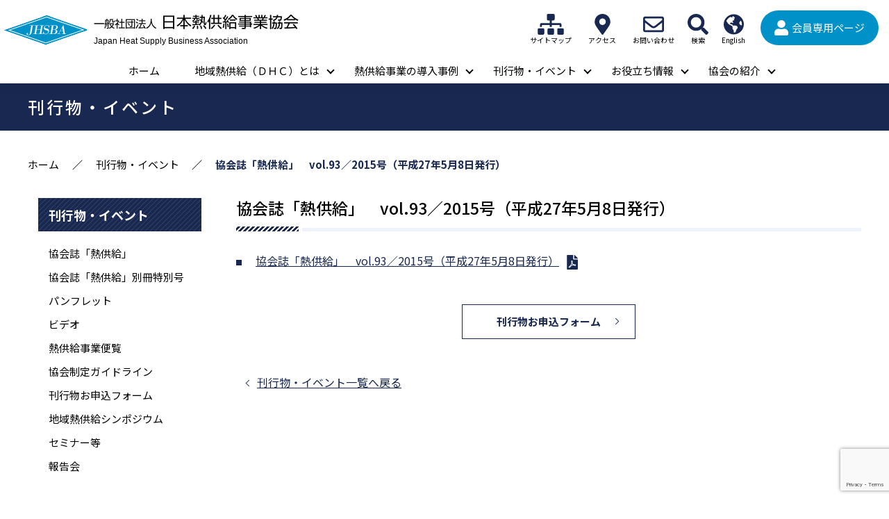

--- FILE ---
content_type: text/html; charset=UTF-8
request_url: https://www.jdhc.or.jp/publications/%E5%8D%94%E4%BC%9A%E8%AA%8C%E3%80%8C%E7%86%B1%E4%BE%9B%E7%B5%A6%E3%80%8D%E3%80%80vol-93%EF%BC%8F2015%E5%8F%B7%EF%BC%88%E5%B9%B3%E6%88%9027%E5%B9%B45%E6%9C%888%E6%97%A5%E7%99%BA%E8%A1%8C%EF%BC%89/
body_size: 12624
content:
<!DOCTYPE html><html lang="ja"><head><meta charset="UTF-8" /><meta content="width=device-width,initial-scale=1,user-scalable=0" name="viewport"><meta content="ie=edge" http-equiv="X-UA-Compatible"><link media="all" href="https://www.jdhc.or.jp/wp-content/cache/autoptimize/1/css/autoptimize_3a9e577440cb96df90e16c9fa95724e5.css" rel="stylesheet"><title> 協会誌「熱供給」　vol.93／2015号（平成27年5月8日発行） | 一般社団法人 日本熱供給事業協会</title><meta content="一般社団法人 日本熱供給事業協会は熱供給事業に関する調査、研究、普及啓発等の事業活動を通じ、熱供給事業の健全な発展とエネルギーの安定供給及び有効利用、並びに環境保全の促進を行うことによって、我が国経済の発展及び生活文化の向上に寄与していくことを目的に、一般社団法人として設立しております。" name="description"><meta content="一般社団法人 日本熱供給事業協会" name="keywords"><meta content="一般社団法人 日本熱供給事業協会" property="og:title"><meta content="一般社団法人 日本熱供給事業協会は熱供給事業に関する調査、研究、普及啓発等の事業活動を通じ、熱供給事業の健全な発展とエネルギーの安定供給及び有効利用、並びに環境保全の促進を行うことによって、我が国経済の発展及び生活文化の向上に寄与していくことを目的に、一般社団法人として設立しております。" property="og:description"><meta content="https://www.jdhc.or.jp/" property="og:url"><meta content="https://www.jdhc.or.jp/wp-content/themes/jdhc/assets/images/ogp.jpg" property="og:image"><meta content="一般社団法人 日本熱供給事業協会" property="og:site_name"><meta content="summary_large_image" name="twitter:card"><meta content="https://www.jdhc.or.jp/" name="twitter:site"><meta content="一般社団法人 日本熱供給事業協会" name="twitter:title"><meta content="一般社団法人 日本熱供給事業協会は熱供給事業に関する調査、研究、普及啓発等の事業活動を通じ、熱供給事業の健全な発展とエネルギーの安定供給及び有効利用、並びに環境保全の促進を行うことによって、我が国経済の発展及び生活文化の向上に寄与していくことを目的に、一般社団法人として設立しております。" name="twitter:description"><meta content="https://www.jdhc.or.jp/wp-content/themes/jdhc/assets/images/ogp.jpg" name="twitter:image"><link href="https://www.jdhc.or.jp/wp-content/themes/jdhc/assets/images/favicon.ico" rel="icon" type="image/png"><link rel="shortcut icon" href="https://www.jdhc.or.jp/wp-content/themes/jdhc/assets/images/favicon.ico" />  <script src="https://ajax.googleapis.com/ajax/libs/jquery/3.5.1/jquery.min.js"></script> <script data-cfasync="false" data-no-defer="1" data-no-minify="1" data-no-optimize="1">var ewww_webp_supported=!1;function check_webp_feature(A,e){var w;e=void 0!==e?e:function(){},ewww_webp_supported?e(ewww_webp_supported):((w=new Image).onload=function(){ewww_webp_supported=0<w.width&&0<w.height,e&&e(ewww_webp_supported)},w.onerror=function(){e&&e(!1)},w.src="data:image/webp;base64,"+{alpha:"UklGRkoAAABXRUJQVlA4WAoAAAAQAAAAAAAAAAAAQUxQSAwAAAARBxAR/Q9ERP8DAABWUDggGAAAABQBAJ0BKgEAAQAAAP4AAA3AAP7mtQAAAA=="}[A])}check_webp_feature("alpha");</script><script data-cfasync="false" data-no-defer="1" data-no-minify="1" data-no-optimize="1">var Arrive=function(c,w){"use strict";if(c.MutationObserver&&"undefined"!=typeof HTMLElement){var r,a=0,u=(r=HTMLElement.prototype.matches||HTMLElement.prototype.webkitMatchesSelector||HTMLElement.prototype.mozMatchesSelector||HTMLElement.prototype.msMatchesSelector,{matchesSelector:function(e,t){return e instanceof HTMLElement&&r.call(e,t)},addMethod:function(e,t,r){var a=e[t];e[t]=function(){return r.length==arguments.length?r.apply(this,arguments):"function"==typeof a?a.apply(this,arguments):void 0}},callCallbacks:function(e,t){t&&t.options.onceOnly&&1==t.firedElems.length&&(e=[e[0]]);for(var r,a=0;r=e[a];a++)r&&r.callback&&r.callback.call(r.elem,r.elem);t&&t.options.onceOnly&&1==t.firedElems.length&&t.me.unbindEventWithSelectorAndCallback.call(t.target,t.selector,t.callback)},checkChildNodesRecursively:function(e,t,r,a){for(var i,n=0;i=e[n];n++)r(i,t,a)&&a.push({callback:t.callback,elem:i}),0<i.childNodes.length&&u.checkChildNodesRecursively(i.childNodes,t,r,a)},mergeArrays:function(e,t){var r,a={};for(r in e)e.hasOwnProperty(r)&&(a[r]=e[r]);for(r in t)t.hasOwnProperty(r)&&(a[r]=t[r]);return a},toElementsArray:function(e){return e=void 0!==e&&("number"!=typeof e.length||e===c)?[e]:e}}),e=(l.prototype.addEvent=function(e,t,r,a){a={target:e,selector:t,options:r,callback:a,firedElems:[]};return this._beforeAdding&&this._beforeAdding(a),this._eventsBucket.push(a),a},l.prototype.removeEvent=function(e){for(var t,r=this._eventsBucket.length-1;t=this._eventsBucket[r];r--)e(t)&&(this._beforeRemoving&&this._beforeRemoving(t),(t=this._eventsBucket.splice(r,1))&&t.length&&(t[0].callback=null))},l.prototype.beforeAdding=function(e){this._beforeAdding=e},l.prototype.beforeRemoving=function(e){this._beforeRemoving=e},l),t=function(i,n){var o=new e,l=this,s={fireOnAttributesModification:!1};return o.beforeAdding(function(t){var e=t.target;e!==c.document&&e!==c||(e=document.getElementsByTagName("html")[0]);var r=new MutationObserver(function(e){n.call(this,e,t)}),a=i(t.options);r.observe(e,a),t.observer=r,t.me=l}),o.beforeRemoving(function(e){e.observer.disconnect()}),this.bindEvent=function(e,t,r){t=u.mergeArrays(s,t);for(var a=u.toElementsArray(this),i=0;i<a.length;i++)o.addEvent(a[i],e,t,r)},this.unbindEvent=function(){var r=u.toElementsArray(this);o.removeEvent(function(e){for(var t=0;t<r.length;t++)if(this===w||e.target===r[t])return!0;return!1})},this.unbindEventWithSelectorOrCallback=function(r){var a=u.toElementsArray(this),i=r,e="function"==typeof r?function(e){for(var t=0;t<a.length;t++)if((this===w||e.target===a[t])&&e.callback===i)return!0;return!1}:function(e){for(var t=0;t<a.length;t++)if((this===w||e.target===a[t])&&e.selector===r)return!0;return!1};o.removeEvent(e)},this.unbindEventWithSelectorAndCallback=function(r,a){var i=u.toElementsArray(this);o.removeEvent(function(e){for(var t=0;t<i.length;t++)if((this===w||e.target===i[t])&&e.selector===r&&e.callback===a)return!0;return!1})},this},i=new function(){var s={fireOnAttributesModification:!1,onceOnly:!1,existing:!1};function n(e,t,r){return!(!u.matchesSelector(e,t.selector)||(e._id===w&&(e._id=a++),-1!=t.firedElems.indexOf(e._id)))&&(t.firedElems.push(e._id),!0)}var c=(i=new t(function(e){var t={attributes:!1,childList:!0,subtree:!0};return e.fireOnAttributesModification&&(t.attributes=!0),t},function(e,i){e.forEach(function(e){var t=e.addedNodes,r=e.target,a=[];null!==t&&0<t.length?u.checkChildNodesRecursively(t,i,n,a):"attributes"===e.type&&n(r,i)&&a.push({callback:i.callback,elem:r}),u.callCallbacks(a,i)})})).bindEvent;return i.bindEvent=function(e,t,r){t=void 0===r?(r=t,s):u.mergeArrays(s,t);var a=u.toElementsArray(this);if(t.existing){for(var i=[],n=0;n<a.length;n++)for(var o=a[n].querySelectorAll(e),l=0;l<o.length;l++)i.push({callback:r,elem:o[l]});if(t.onceOnly&&i.length)return r.call(i[0].elem,i[0].elem);setTimeout(u.callCallbacks,1,i)}c.call(this,e,t,r)},i},o=new function(){var a={};function i(e,t){return u.matchesSelector(e,t.selector)}var n=(o=new t(function(){return{childList:!0,subtree:!0}},function(e,r){e.forEach(function(e){var t=e.removedNodes,e=[];null!==t&&0<t.length&&u.checkChildNodesRecursively(t,r,i,e),u.callCallbacks(e,r)})})).bindEvent;return o.bindEvent=function(e,t,r){t=void 0===r?(r=t,a):u.mergeArrays(a,t),n.call(this,e,t,r)},o};d(HTMLElement.prototype),d(NodeList.prototype),d(HTMLCollection.prototype),d(HTMLDocument.prototype),d(Window.prototype);var n={};return s(i,n,"unbindAllArrive"),s(o,n,"unbindAllLeave"),n}function l(){this._eventsBucket=[],this._beforeAdding=null,this._beforeRemoving=null}function s(e,t,r){u.addMethod(t,r,e.unbindEvent),u.addMethod(t,r,e.unbindEventWithSelectorOrCallback),u.addMethod(t,r,e.unbindEventWithSelectorAndCallback)}function d(e){e.arrive=i.bindEvent,s(i,e,"unbindArrive"),e.leave=o.bindEvent,s(o,e,"unbindLeave")}}(window,void 0),ewww_webp_supported=!1;function check_webp_feature(e,t){var r;ewww_webp_supported?t(ewww_webp_supported):((r=new Image).onload=function(){ewww_webp_supported=0<r.width&&0<r.height,t(ewww_webp_supported)},r.onerror=function(){t(!1)},r.src="data:image/webp;base64,"+{alpha:"UklGRkoAAABXRUJQVlA4WAoAAAAQAAAAAAAAAAAAQUxQSAwAAAARBxAR/Q9ERP8DAABWUDggGAAAABQBAJ0BKgEAAQAAAP4AAA3AAP7mtQAAAA==",animation:"UklGRlIAAABXRUJQVlA4WAoAAAASAAAAAAAAAAAAQU5JTQYAAAD/////AABBTk1GJgAAAAAAAAAAAAAAAAAAAGQAAABWUDhMDQAAAC8AAAAQBxAREYiI/gcA"}[e])}function ewwwLoadImages(e){if(e){for(var t=document.querySelectorAll(".batch-image img, .image-wrapper a, .ngg-pro-masonry-item a, .ngg-galleria-offscreen-seo-wrapper a"),r=0,a=t.length;r<a;r++)ewwwAttr(t[r],"data-src",t[r].getAttribute("data-webp")),ewwwAttr(t[r],"data-thumbnail",t[r].getAttribute("data-webp-thumbnail"));for(var i=document.querySelectorAll("div.woocommerce-product-gallery__image"),r=0,a=i.length;r<a;r++)ewwwAttr(i[r],"data-thumb",i[r].getAttribute("data-webp-thumb"))}for(var n=document.querySelectorAll("video"),r=0,a=n.length;r<a;r++)ewwwAttr(n[r],"poster",e?n[r].getAttribute("data-poster-webp"):n[r].getAttribute("data-poster-image"));for(var o,l=document.querySelectorAll("img.ewww_webp_lazy_load"),r=0,a=l.length;r<a;r++)e&&(ewwwAttr(l[r],"data-lazy-srcset",l[r].getAttribute("data-lazy-srcset-webp")),ewwwAttr(l[r],"data-srcset",l[r].getAttribute("data-srcset-webp")),ewwwAttr(l[r],"data-lazy-src",l[r].getAttribute("data-lazy-src-webp")),ewwwAttr(l[r],"data-src",l[r].getAttribute("data-src-webp")),ewwwAttr(l[r],"data-orig-file",l[r].getAttribute("data-webp-orig-file")),ewwwAttr(l[r],"data-medium-file",l[r].getAttribute("data-webp-medium-file")),ewwwAttr(l[r],"data-large-file",l[r].getAttribute("data-webp-large-file")),null!=(o=l[r].getAttribute("srcset"))&&!1!==o&&o.includes("R0lGOD")&&ewwwAttr(l[r],"src",l[r].getAttribute("data-lazy-src-webp"))),l[r].className=l[r].className.replace(/\bewww_webp_lazy_load\b/,"");for(var s=document.querySelectorAll(".ewww_webp"),r=0,a=s.length;r<a;r++)e?(ewwwAttr(s[r],"srcset",s[r].getAttribute("data-srcset-webp")),ewwwAttr(s[r],"src",s[r].getAttribute("data-src-webp")),ewwwAttr(s[r],"data-orig-file",s[r].getAttribute("data-webp-orig-file")),ewwwAttr(s[r],"data-medium-file",s[r].getAttribute("data-webp-medium-file")),ewwwAttr(s[r],"data-large-file",s[r].getAttribute("data-webp-large-file")),ewwwAttr(s[r],"data-large_image",s[r].getAttribute("data-webp-large_image")),ewwwAttr(s[r],"data-src",s[r].getAttribute("data-webp-src"))):(ewwwAttr(s[r],"srcset",s[r].getAttribute("data-srcset-img")),ewwwAttr(s[r],"src",s[r].getAttribute("data-src-img"))),s[r].className=s[r].className.replace(/\bewww_webp\b/,"ewww_webp_loaded");window.jQuery&&jQuery.fn.isotope&&jQuery.fn.imagesLoaded&&(jQuery(".fusion-posts-container-infinite").imagesLoaded(function(){jQuery(".fusion-posts-container-infinite").hasClass("isotope")&&jQuery(".fusion-posts-container-infinite").isotope()}),jQuery(".fusion-portfolio:not(.fusion-recent-works) .fusion-portfolio-wrapper").imagesLoaded(function(){jQuery(".fusion-portfolio:not(.fusion-recent-works) .fusion-portfolio-wrapper").isotope()}))}function ewwwWebPInit(e){ewwwLoadImages(e),ewwwNggLoadGalleries(e),document.arrive(".ewww_webp",function(){ewwwLoadImages(e)}),document.arrive(".ewww_webp_lazy_load",function(){ewwwLoadImages(e)}),document.arrive("videos",function(){ewwwLoadImages(e)}),"loading"==document.readyState?document.addEventListener("DOMContentLoaded",ewwwJSONParserInit):("undefined"!=typeof galleries&&ewwwNggParseGalleries(e),ewwwWooParseVariations(e))}function ewwwAttr(e,t,r){null!=r&&!1!==r&&e.setAttribute(t,r)}function ewwwJSONParserInit(){"undefined"!=typeof galleries&&check_webp_feature("alpha",ewwwNggParseGalleries),check_webp_feature("alpha",ewwwWooParseVariations)}function ewwwWooParseVariations(e){if(e)for(var t=document.querySelectorAll("form.variations_form"),r=0,a=t.length;r<a;r++){var i=t[r].getAttribute("data-product_variations"),n=!1;try{for(var o in i=JSON.parse(i))void 0!==i[o]&&void 0!==i[o].image&&(void 0!==i[o].image.src_webp&&(i[o].image.src=i[o].image.src_webp,n=!0),void 0!==i[o].image.srcset_webp&&(i[o].image.srcset=i[o].image.srcset_webp,n=!0),void 0!==i[o].image.full_src_webp&&(i[o].image.full_src=i[o].image.full_src_webp,n=!0),void 0!==i[o].image.gallery_thumbnail_src_webp&&(i[o].image.gallery_thumbnail_src=i[o].image.gallery_thumbnail_src_webp,n=!0),void 0!==i[o].image.thumb_src_webp&&(i[o].image.thumb_src=i[o].image.thumb_src_webp,n=!0));n&&ewwwAttr(t[r],"data-product_variations",JSON.stringify(i))}catch(e){}}}function ewwwNggParseGalleries(e){if(e)for(var t in galleries){var r=galleries[t];galleries[t].images_list=ewwwNggParseImageList(r.images_list)}}function ewwwNggLoadGalleries(e){e&&document.addEventListener("ngg.galleria.themeadded",function(e,t){window.ngg_galleria._create_backup=window.ngg_galleria.create,window.ngg_galleria.create=function(e,t){var r=$(e).data("id");return galleries["gallery_"+r].images_list=ewwwNggParseImageList(galleries["gallery_"+r].images_list),window.ngg_galleria._create_backup(e,t)}})}function ewwwNggParseImageList(e){for(var t in e){var r=e[t];if(void 0!==r["image-webp"]&&(e[t].image=r["image-webp"],delete e[t]["image-webp"]),void 0!==r["thumb-webp"]&&(e[t].thumb=r["thumb-webp"],delete e[t]["thumb-webp"]),void 0!==r.full_image_webp&&(e[t].full_image=r.full_image_webp,delete e[t].full_image_webp),void 0!==r.srcsets)for(var a in r.srcsets)nggSrcset=r.srcsets[a],void 0!==r.srcsets[a+"-webp"]&&(e[t].srcsets[a]=r.srcsets[a+"-webp"],delete e[t].srcsets[a+"-webp"]);if(void 0!==r.full_srcsets)for(var i in r.full_srcsets)nggFSrcset=r.full_srcsets[i],void 0!==r.full_srcsets[i+"-webp"]&&(e[t].full_srcsets[i]=r.full_srcsets[i+"-webp"],delete e[t].full_srcsets[i+"-webp"])}return e}check_webp_feature("alpha",ewwwWebPInit);</script><meta name='robots' content='max-image-preview:large' /><link rel='dns-prefetch' href='//webfonts.xserver.jp' /><link href='https://fonts.gstatic.com' crossorigin='anonymous' rel='preconnect' />  <script src="//www.googletagmanager.com/gtag/js?id=G-CES7S815DX"  data-cfasync="false" data-wpfc-render="false" type="text/javascript" async></script> <script data-cfasync="false" data-wpfc-render="false" type="text/javascript">var mi_version='9.4.1';var mi_track_user=true;var mi_no_track_reason='';var MonsterInsightsDefaultLocations={"page_location":"https:\/\/www.jdhc.or.jp\/publications\/%E5%8D%94%E4%BC%9A%E8%AA%8C%E3%80%8C%E7%86%B1%E4%BE%9B%E7%B5%A6%E3%80%8D%E3%80%80vol-93%EF%BC%8F2015%E5%8F%B7%EF%BC%88%E5%B9%B3%E6%88%9027%E5%B9%B45%E6%9C%888%E6%97%A5%E7%99%BA%E8%A1%8C%EF%BC%89\/"};if(typeof MonsterInsightsPrivacyGuardFilter==='function'){var MonsterInsightsLocations=(typeof MonsterInsightsExcludeQuery==='object')?MonsterInsightsPrivacyGuardFilter(MonsterInsightsExcludeQuery):MonsterInsightsPrivacyGuardFilter(MonsterInsightsDefaultLocations);}else{var MonsterInsightsLocations=(typeof MonsterInsightsExcludeQuery==='object')?MonsterInsightsExcludeQuery:MonsterInsightsDefaultLocations;}
var disableStrs=['ga-disable-G-CES7S815DX',];function __gtagTrackerIsOptedOut(){for(var index=0;index<disableStrs.length;index++){if(document.cookie.indexOf(disableStrs[index]+'=true')>-1){return true;}}
return false;}
if(__gtagTrackerIsOptedOut()){for(var index=0;index<disableStrs.length;index++){window[disableStrs[index]]=true;}}
function __gtagTrackerOptout(){for(var index=0;index<disableStrs.length;index++){document.cookie=disableStrs[index]+'=true; expires=Thu, 31 Dec 2099 23:59:59 UTC; path=/';window[disableStrs[index]]=true;}}
if('undefined'===typeof gaOptout){function gaOptout(){__gtagTrackerOptout();}}
window.dataLayer=window.dataLayer||[];window.MonsterInsightsDualTracker={helpers:{},trackers:{},};if(mi_track_user){function __gtagDataLayer(){dataLayer.push(arguments);}
function __gtagTracker(type,name,parameters){if(!parameters){parameters={};}
if(parameters.send_to){__gtagDataLayer.apply(null,arguments);return;}
if(type==='event'){parameters.send_to=monsterinsights_frontend.v4_id;var hookName=name;if(typeof parameters['event_category']!=='undefined'){hookName=parameters['event_category']+':'+name;}
if(typeof MonsterInsightsDualTracker.trackers[hookName]!=='undefined'){MonsterInsightsDualTracker.trackers[hookName](parameters);}else{__gtagDataLayer('event',name,parameters);}}else{__gtagDataLayer.apply(null,arguments);}}
__gtagTracker('js',new Date());__gtagTracker('set',{'developer_id.dZGIzZG':true,});if(MonsterInsightsLocations.page_location){__gtagTracker('set',MonsterInsightsLocations);}
__gtagTracker('config','G-CES7S815DX',{"forceSSL":"true","link_attribution":"true"});window.gtag=__gtagTracker;(function(){var noopfn=function(){return null;};var newtracker=function(){return new Tracker();};var Tracker=function(){return null;};var p=Tracker.prototype;p.get=noopfn;p.set=noopfn;p.send=function(){var args=Array.prototype.slice.call(arguments);args.unshift('send');__gaTracker.apply(null,args);};var __gaTracker=function(){var len=arguments.length;if(len===0){return;}
var f=arguments[len-1];if(typeof f!=='object'||f===null||typeof f.hitCallback!=='function'){if('send'===arguments[0]){var hitConverted,hitObject=false,action;if('event'===arguments[1]){if('undefined'!==typeof arguments[3]){hitObject={'eventAction':arguments[3],'eventCategory':arguments[2],'eventLabel':arguments[4],'value':arguments[5]?arguments[5]:1,}}}
if('pageview'===arguments[1]){if('undefined'!==typeof arguments[2]){hitObject={'eventAction':'page_view','page_path':arguments[2],}}}
if(typeof arguments[2]==='object'){hitObject=arguments[2];}
if(typeof arguments[5]==='object'){Object.assign(hitObject,arguments[5]);}
if('undefined'!==typeof arguments[1].hitType){hitObject=arguments[1];if('pageview'===hitObject.hitType){hitObject.eventAction='page_view';}}
if(hitObject){action='timing'===arguments[1].hitType?'timing_complete':hitObject.eventAction;hitConverted=mapArgs(hitObject);__gtagTracker('event',action,hitConverted);}}
return;}
function mapArgs(args){var arg,hit={};var gaMap={'eventCategory':'event_category','eventAction':'event_action','eventLabel':'event_label','eventValue':'event_value','nonInteraction':'non_interaction','timingCategory':'event_category','timingVar':'name','timingValue':'value','timingLabel':'event_label','page':'page_path','location':'page_location','title':'page_title','referrer':'page_referrer',};for(arg in args){if(!(!args.hasOwnProperty(arg)||!gaMap.hasOwnProperty(arg))){hit[gaMap[arg]]=args[arg];}else{hit[arg]=args[arg];}}
return hit;}
try{f.hitCallback();}catch(ex){}};__gaTracker.create=newtracker;__gaTracker.getByName=newtracker;__gaTracker.getAll=function(){return[];};__gaTracker.remove=noopfn;__gaTracker.loaded=true;window['__gaTracker']=__gaTracker;})();}else{console.log("");(function(){function __gtagTracker(){return null;}
window['__gtagTracker']=__gtagTracker;window['gtag']=__gtagTracker;})();}</script>  <script type="text/javascript" src="https://www.jdhc.or.jp/wp-includes/js/jquery/jquery.min.js?ver=3.7.1" id="jquery-core-js"></script> <script type="text/javascript" src="https://www.jdhc.or.jp/wp-includes/js/jquery/jquery-migrate.min.js?ver=3.4.1" id="jquery-migrate-js"></script> <script type="text/javascript" src="//webfonts.xserver.jp/js/xserverv3.js?fadein=0&amp;ver=2.0.8" id="typesquare_std-js"></script> <script type="text/javascript" src="https://www.jdhc.or.jp/wp-content/plugins/google-analytics-for-wordpress/assets/js/frontend-gtag.min.js?ver=9.4.1" id="monsterinsights-frontend-script-js" async="async" data-wp-strategy="async"></script> <script data-cfasync="false" data-wpfc-render="false" type="text/javascript" id='monsterinsights-frontend-script-js-extra'>var monsterinsights_frontend={"js_events_tracking":"true","download_extensions":"doc,pdf,ppt,zip,xls,docx,pptx,xlsx","inbound_paths":"[{\"path\":\"\\\/go\\\/\",\"label\":\"affiliate\"},{\"path\":\"\\\/recommend\\\/\",\"label\":\"affiliate\"}]","home_url":"https:\/\/www.jdhc.or.jp","hash_tracking":"false","v4_id":"G-CES7S815DX"};</script> <link rel="https://api.w.org/" href="https://www.jdhc.or.jp/wp-json/" /><link rel="alternate" title="JSON" type="application/json" href="https://www.jdhc.or.jp/wp-json/wp/v2/publications/3171" /><link rel="EditURI" type="application/rsd+xml" title="RSD" href="https://www.jdhc.or.jp/xmlrpc.php?rsd" /><link rel="canonical" href="https://www.jdhc.or.jp/publications/%e5%8d%94%e4%bc%9a%e8%aa%8c%e3%80%8c%e7%86%b1%e4%be%9b%e7%b5%a6%e3%80%8d%e3%80%80vol-93%ef%bc%8f2015%e5%8f%b7%ef%bc%88%e5%b9%b3%e6%88%9027%e5%b9%b45%e6%9c%888%e6%97%a5%e7%99%ba%e8%a1%8c%ef%bc%89/" /><link rel='shortlink' href='https://www.jdhc.or.jp/?p=3171' /><link rel="alternate" title="oEmbed (JSON)" type="application/json+oembed" href="https://www.jdhc.or.jp/wp-json/oembed/1.0/embed?url=https%3A%2F%2Fwww.jdhc.or.jp%2Fpublications%2F%25e5%258d%2594%25e4%25bc%259a%25e8%25aa%258c%25e3%2580%258c%25e7%2586%25b1%25e4%25be%259b%25e7%25b5%25a6%25e3%2580%258d%25e3%2580%2580vol-93%25ef%25bc%258f2015%25e5%258f%25b7%25ef%25bc%2588%25e5%25b9%25b3%25e6%2588%259027%25e5%25b9%25b45%25e6%259c%25888%25e6%2597%25a5%25e7%2599%25ba%25e8%25a1%258c%25ef%25bc%2589%2F" /><link rel="alternate" title="oEmbed (XML)" type="text/xml+oembed" href="https://www.jdhc.or.jp/wp-json/oembed/1.0/embed?url=https%3A%2F%2Fwww.jdhc.or.jp%2Fpublications%2F%25e5%258d%2594%25e4%25bc%259a%25e8%25aa%258c%25e3%2580%258c%25e7%2586%25b1%25e4%25be%259b%25e7%25b5%25a6%25e3%2580%258d%25e3%2580%2580vol-93%25ef%25bc%258f2015%25e5%258f%25b7%25ef%25bc%2588%25e5%25b9%25b3%25e6%2588%259027%25e5%25b9%25b45%25e6%259c%25888%25e6%2597%25a5%25e7%2599%25ba%25e8%25a1%258c%25ef%25bc%2589%2F&#038;format=xml" /><meta name="tec-api-version" content="v1"><meta name="tec-api-origin" content="https://www.jdhc.or.jp"><link rel="alternate" href="https://www.jdhc.or.jp/wp-json/tribe/events/v1/" /><meta http-equiv="Content-Type" content="text/html; charset=utf-8"></head><body class="publications-template-default single single-publications postid-3171 tribe-no-js">
<script data-cfasync="false" data-no-defer="1" data-no-minify="1" data-no-optimize="1">if(typeof ewww_webp_supported==="undefined"){var ewww_webp_supported=!1}if(ewww_webp_supported){document.body.classList.add("webp-support")}</script><header id="header"><h1><a href="https://www.jdhc.or.jp/"><em>一般社団法人</em> 日本熱供給事業協会<span>Japan Heat Supply Business Association</span></a></h1><div class="mb-menuBtn"><span></span><span></span></div><div id="inner"><div id="headerNav"><div class="menu-headersubmenu-container"><ul id="menu-headersubmenu" class="menu"><li id="menu-item-6368" class="sitemap menu-item menu-item-type-custom menu-item-object-custom menu-item-6368"><a href="#footer">サイトマップ</a></li><li id="menu-item-6372" class="access menu-item menu-item-type-post_type menu-item-object-page menu-item-6372"><a href="https://www.jdhc.or.jp/profile/access/">アクセス</a></li><li id="menu-item-6369" class="contact menu-item menu-item-type-post_type menu-item-object-page menu-item-6369"><a href="https://www.jdhc.or.jp/contact/">お問い合わせ</a></li><li id="menu-item-6370" class="search menu-item menu-item-type-custom menu-item-object-custom menu-item-6370"><a>検索</a></li><li id="menu-item-6371" class="english menu-item menu-item-type-post_type menu-item-object-page menu-item-6371"><a href="https://www.jdhc.or.jp/english/">English</a></li></ul></div><script async src="https://cse.google.com/cse.js?cx=3c5c46409c5304a89"></script> <div class="gcse-search"></div> <a href="https://www.jdhc.or.jp/member/" class="member">会員専用ページ</a></div><nav id="nav"><div class="menu-mainmenu-container"><ul id="menu-mainmenu" class="menu"><li id="menu-item-6433" class="menu-item menu-item-type-custom menu-item-object-custom menu-item-6433"><a href="/">ホーム</a></li><li id="menu-item-5958" class="menu-item menu-item-type-post_type menu-item-object-page menu-item-has-children menu-item-5958"><a href="https://www.jdhc.or.jp/what/">地域熱供給（ＤＨＣ）とは</a><ul class="sub-menu"><li id="menu-item-6523" class="question menu-item menu-item-type-post_type menu-item-object-page menu-item-6523"><a href="https://www.jdhc.or.jp/what/">地域熱供給(地域冷暖房)事業について</a></li><li id="menu-item-6525" class="exclamation menu-item menu-item-type-post_type menu-item-object-page menu-item-6525"><a href="https://www.jdhc.or.jp/what/merit/">メリット</a></li><li id="menu-item-6524" class="information menu-item menu-item-type-post_type menu-item-object-page menu-item-6524"><a href="https://www.jdhc.or.jp/what/system/">システム／設備のご紹介</a></li><li id="menu-item-6522" class="seedling menu-item menu-item-type-post_type menu-item-object-page menu-item-6522"><a href="https://www.jdhc.or.jp/what/history/">歴史と未来</a></li></ul></li><li id="menu-item-5937" class="menu-item menu-item-type-taxonomy menu-item-object-category menu-item-has-children menu-item-5937"><a href="https://www.jdhc.or.jp/category/area/">熱供給事業の導入事例</a><ul class="sub-menu"><li id="menu-item-6526" class="map menu-item menu-item-type-taxonomy menu-item-object-category menu-item-6526"><a href="https://www.jdhc.or.jp/category/area/">営業地域一覧</a></li><li id="menu-item-6784" class="building menu-item menu-item-type-post_type menu-item-object-page menu-item-6784"><a href="https://www.jdhc.or.jp/company_list/">事業者一覧</a></li></ul></li><li id="menu-item-5955" class="menu-item menu-item-type-post_type menu-item-object-page menu-item-has-children menu-item-5955"><a href="https://www.jdhc.or.jp/publications/">刊行物・イベント</a><ul class="sub-menu"><li id="menu-item-6529" class="pamf menu-item menu-item-type-taxonomy menu-item-object-publicationsmenu current-publications-ancestor current-menu-parent current-publications-parent menu-item-6529"><a href="https://www.jdhc.or.jp/publicationsmenu/magazine/">協会誌「熱供給」</a></li><li id="menu-item-6688" class="special menu-item menu-item-type-taxonomy menu-item-object-publicationsmenu menu-item-6688"><a href="https://www.jdhc.or.jp/publicationsmenu/special/">協会誌「熱供給」別冊特別号</a></li><li id="menu-item-6527" class="pamf menu-item menu-item-type-taxonomy menu-item-object-publicationsmenu menu-item-6527"><a href="https://www.jdhc.or.jp/publicationsmenu/pamphlet/">パンフレット</a></li><li id="menu-item-6528" class="video menu-item menu-item-type-taxonomy menu-item-object-publicationsmenu menu-item-6528"><a href="https://www.jdhc.or.jp/publicationsmenu/movie/">ビデオ</a></li><li id="menu-item-6530" class="book menu-item menu-item-type-taxonomy menu-item-object-publicationsmenu menu-item-6530"><a href="https://www.jdhc.or.jp/publicationsmenu/manual/">熱供給事業便覧</a></li><li id="menu-item-6686" class="doc menu-item menu-item-type-taxonomy menu-item-object-publicationsmenu menu-item-6686"><a href="https://www.jdhc.or.jp/publicationsmenu/guideline/">協会制定ガイドライン</a></li><li id="menu-item-6531" class="cart menu-item menu-item-type-post_type menu-item-object-page menu-item-6531"><a href="https://www.jdhc.or.jp/order/">刊行物お申込フォーム</a></li><li id="menu-item-6534" class="events menu-item menu-item-type-taxonomy menu-item-object-eventmenu menu-item-6534"><a href="https://www.jdhc.or.jp/eventmenu/symposium/">地域熱供給シンポジウム</a></li><li id="menu-item-6533" class="events menu-item menu-item-type-taxonomy menu-item-object-eventmenu menu-item-6533"><a href="https://www.jdhc.or.jp/eventmenu/seminar/">セミナー等</a></li><li id="menu-item-6532" class="events menu-item menu-item-type-taxonomy menu-item-object-eventmenu menu-item-6532"><a href="https://www.jdhc.or.jp/eventmenu/lecture/">報告会</a></li></ul></li><li id="menu-item-6494" class="menu-item menu-item-type-post_type menu-item-object-page menu-item-has-children menu-item-6494"><a href="https://www.jdhc.or.jp/law/">お役立ち情報</a><ul class="sub-menu"><li id="menu-item-6495" class="gavel menu-item menu-item-type-post_type menu-item-object-page menu-item-6495"><a href="https://www.jdhc.or.jp/law/">熱供給事業法</a></li><li id="menu-item-6496" class="words menu-item menu-item-type-post_type menu-item-object-page menu-item-6496"><a href="https://www.jdhc.or.jp/law/glossary/">用語集</a></li><li id="menu-item-6516" class="link menu-item menu-item-type-custom menu-item-object-custom menu-item-6516"><a href="/link/">関連リンク</a></li></ul></li><li id="menu-item-5956" class="menu-item menu-item-type-post_type menu-item-object-page menu-item-has-children menu-item-5956"><a href="https://www.jdhc.or.jp/profile/">協会の紹介</a><ul class="sub-menu"><li id="menu-item-6498" class="building menu-item menu-item-type-post_type menu-item-object-page menu-item-6498"><a href="https://www.jdhc.or.jp/profile/">概要</a></li><li id="menu-item-6500" class="member menu-item menu-item-type-post_type menu-item-object-page menu-item-6500"><a href="https://www.jdhc.or.jp/profile/memberlist/">会員一覧</a></li><li id="menu-item-6503" class="id-card menu-item menu-item-type-post_type menu-item-object-page menu-item-6503"><a href="https://www.jdhc.or.jp/profile/business/">支部別熱供給事業者</a></li><li id="menu-item-6501" class="file menu-item menu-item-type-post_type menu-item-object-page menu-item-6501"><a href="https://www.jdhc.or.jp/profile/association/">定款</a></li><li id="menu-item-6502" class="list menu-item menu-item-type-post_type menu-item-object-page menu-item-6502"><a href="https://www.jdhc.or.jp/profile/officer/">役員一覧</a></li><li id="menu-item-6514" class="file2 menu-item menu-item-type-custom menu-item-object-custom menu-item-6514"><a href="/disclosure/">業務・財務等に関する資料</a></li><li id="menu-item-6499" class="access menu-item menu-item-type-post_type menu-item-object-page menu-item-6499"><a href="https://www.jdhc.or.jp/profile/access/">アクセス</a></li></ul></li></ul></div></nav></div></header><div id="wrapper"><div class="pageTitle"><h2> 刊行物・イベント</h2></div><ul class="breadCrunmb"><li><a href="/">ホーム</a></li><li><a href="/publications/">刊行物・イベント</a></li><li>協会誌「熱供給」　vol.93／2015号（平成27年5月8日発行）</li></ul><section id="MainContents"><section class="article"><h3>協会誌「熱供給」　vol.93／2015号（平成27年5月8日発行）</h3><ul><li> <a href="https://www.jdhc.or.jp/wp-content/uploads/2015/05/DHC93.pdf" target="_blank">協会誌「熱供給」　vol.93／2015号（平成27年5月8日発行）</a></li></ul><div class="btnMore"><a href="https://www.jdhc.or.jp/order/">刊行物お申込フォーム</a></div><p class="back"><a href="https://www.jdhc.or.jp/publications/">刊行物・イベント一覧へ戻る</a></p></section><section id="side"><h3>刊行物・イベント</h3><div class="menu-publicationsnav-container"><ul id="menu-publicationsnav" class="menu"><li id="menu-item-6507" class="menu-item menu-item-type-taxonomy menu-item-object-publicationsmenu current-publications-ancestor current-menu-parent current-publications-parent menu-item-6507"><a href="https://www.jdhc.or.jp/publicationsmenu/magazine/">協会誌「熱供給」</a></li><li id="menu-item-6689" class="menu-item menu-item-type-taxonomy menu-item-object-publicationsmenu menu-item-6689"><a href="https://www.jdhc.or.jp/publicationsmenu/special/">協会誌「熱供給」別冊特別号</a></li><li id="menu-item-6505" class="menu-item menu-item-type-taxonomy menu-item-object-publicationsmenu menu-item-6505"><a href="https://www.jdhc.or.jp/publicationsmenu/pamphlet/">パンフレット</a></li><li id="menu-item-6506" class="menu-item menu-item-type-taxonomy menu-item-object-publicationsmenu menu-item-6506"><a href="https://www.jdhc.or.jp/publicationsmenu/movie/">ビデオ</a></li><li id="menu-item-6509" class="menu-item menu-item-type-taxonomy menu-item-object-publicationsmenu menu-item-6509"><a href="https://www.jdhc.or.jp/publicationsmenu/manual/">熱供給事業便覧</a></li><li id="menu-item-6508" class="menu-item menu-item-type-taxonomy menu-item-object-publicationsmenu menu-item-6508"><a href="https://www.jdhc.or.jp/publicationsmenu/guideline/">協会制定ガイドライン</a></li><li id="menu-item-5945" class="menu-item menu-item-type-post_type menu-item-object-page menu-item-5945"><a href="https://www.jdhc.or.jp/order/">刊行物お申込フォーム</a></li><li id="menu-item-6592" class="menu-item menu-item-type-taxonomy menu-item-object-eventmenu menu-item-6592"><a href="https://www.jdhc.or.jp/eventmenu/symposium/">地域熱供給シンポジウム</a></li><li id="menu-item-6593" class="menu-item menu-item-type-taxonomy menu-item-object-eventmenu menu-item-6593"><a href="https://www.jdhc.or.jp/eventmenu/seminar/">セミナー等</a></li><li id="menu-item-6595" class="menu-item menu-item-type-taxonomy menu-item-object-eventmenu menu-item-6595"><a href="https://www.jdhc.or.jp/eventmenu/lecture/">報告会</a></li></ul></div></section></section></div><section id="footer"><div class="pagetop"><a href="#wrapper">PageTop</a></div><div id="sitemap"><div class="footer_what"><h3>地域熱供給（ＤＨＣ）とは</h3><div class="menu-whatnav-container"><ul id="menu-whatnav" class="menu"><li id="menu-item-5975" class="menu-item menu-item-type-post_type menu-item-object-page menu-item-has-children menu-item-5975"><a href="https://www.jdhc.or.jp/what/">地域熱供給(地域冷暖房)事業について</a><ul class="sub-menu"><li id="menu-item-5976" class="menu-item menu-item-type-post_type menu-item-object-page menu-item-5976"><a href="https://www.jdhc.or.jp/what/drawing/">イメージ図</a></li></ul></li><li id="menu-item-5977" class="menu-item menu-item-type-post_type menu-item-object-page menu-item-5977"><a href="https://www.jdhc.or.jp/what/merit/">メリット</a></li><li id="menu-item-6359" class="menu-item menu-item-type-post_type menu-item-object-page menu-item-6359"><a href="https://www.jdhc.or.jp/what/system/">システム／設備のご紹介</a></li><li id="menu-item-6362" class="menu-item menu-item-type-post_type menu-item-object-page menu-item-6362"><a href="https://www.jdhc.or.jp/what/history/">沿革</a></li><li id="menu-item-10559" class="menu-item menu-item-type-post_type menu-item-object-page menu-item-10559"><a href="https://www.jdhc.or.jp/what/future/">地域熱供給長期ビジョン</a></li><li id="menu-item-10557" class="menu-item menu-item-type-post_type menu-item-object-page menu-item-has-children menu-item-10557"><a href="https://www.jdhc.or.jp/what/basic-policy/">地域熱供給中長期ロードマップ　基本方針</a><ul class="sub-menu"><li id="menu-item-10558" class="menu-item menu-item-type-post_type menu-item-object-page menu-item-10558"><a href="https://www.jdhc.or.jp/what/basic-policy/best-practice/">地域熱供給中長期ロードマップ　ベストプラクティス集</a></li><li id="menu-item-10563" class="menu-item menu-item-type-post_type menu-item-object-page menu-item-10563"><a href="https://www.jdhc.or.jp/what/basic-policy/approach1/">Approach1　最新技術の導入による省エネ・省CO2運転の取組</a></li><li id="menu-item-10562" class="menu-item menu-item-type-post_type menu-item-object-page menu-item-10562"><a href="https://www.jdhc.or.jp/what/basic-policy/approach2/">Approach2　熱の脱炭素化に向けた取組</a></li><li id="menu-item-10561" class="menu-item menu-item-type-post_type menu-item-object-page menu-item-10561"><a href="https://www.jdhc.or.jp/what/basic-policy/approach3/">Approach3　街のレジリエンス強化に向けた取組</a></li><li id="menu-item-10560" class="menu-item menu-item-type-post_type menu-item-object-page menu-item-10560"><a href="https://www.jdhc.or.jp/what/basic-policy/topics/">Topics</a></li><li id="menu-item-11328" class="menu-item menu-item-type-post_type menu-item-object-page menu-item-11328"><a href="https://www.jdhc.or.jp/what/basic-policy/other_doc/">その他：メディア掲載状況</a></li></ul></li></ul></div></div><div class="footer_case"><h3>熱供給事業の導入事例</h3><div class="menu-casenav-container"><ul id="menu-casenav" class="menu"><li id="menu-item-5880" class="menu-item menu-item-type-taxonomy menu-item-object-category menu-item-has-children menu-item-5880"><a href="https://www.jdhc.or.jp/category/area/">営業地域一覧</a><ul class="sub-menu"><li id="menu-item-5881" class="menu-item menu-item-type-taxonomy menu-item-object-category menu-item-5881"><a href="https://www.jdhc.or.jp/category/area/hokkaido/">北海道地区</a></li><li id="menu-item-5882" class="menu-item menu-item-type-taxonomy menu-item-object-category menu-item-5882"><a href="https://www.jdhc.or.jp/category/area/tohoku/">東北地区</a></li><li id="menu-item-5904" class="menu-item menu-item-type-taxonomy menu-item-object-category menu-item-5904"><a href="https://www.jdhc.or.jp/category/area/kanto/">関東地区（東京都以外）</a></li><li id="menu-item-5883" class="menu-item menu-item-type-taxonomy menu-item-object-category menu-item-5883"><a href="https://www.jdhc.or.jp/category/area/tokyo/">東京都</a></li><li id="menu-item-5884" class="menu-item menu-item-type-taxonomy menu-item-object-category menu-item-5884"><a href="https://www.jdhc.or.jp/category/area/chubu/">中部地区</a></li><li id="menu-item-5905" class="menu-item menu-item-type-taxonomy menu-item-object-category menu-item-5905"><a href="https://www.jdhc.or.jp/category/area/kinki/">近畿地区</a></li><li id="menu-item-5885" class="menu-item menu-item-type-taxonomy menu-item-object-category menu-item-5885"><a href="https://www.jdhc.or.jp/category/area/chugoku/">中国・四国地区</a></li><li id="menu-item-5886" class="menu-item menu-item-type-taxonomy menu-item-object-category menu-item-5886"><a href="https://www.jdhc.or.jp/category/area/kyushu/">九州地区</a></li></ul></li><li id="menu-item-6783" class="menu-item menu-item-type-post_type menu-item-object-page menu-item-has-children menu-item-6783"><a href="https://www.jdhc.or.jp/company_list/">事業者一覧</a><ul class="sub-menu"><li id="menu-item-6785" class="menu-item menu-item-type-custom menu-item-object-custom menu-item-6785"><a href="/company_list/#area01">北海道支部</a></li><li id="menu-item-6786" class="menu-item menu-item-type-custom menu-item-object-custom menu-item-6786"><a href="/company_list/#area02">関東支部（含む東北）</a></li><li id="menu-item-6787" class="menu-item menu-item-type-custom menu-item-object-custom menu-item-6787"><a href="/company_list/#area03">中部支部</a></li><li id="menu-item-6788" class="menu-item menu-item-type-custom menu-item-object-custom menu-item-6788"><a href="/company_list/#area04">近畿支部（含む中国・四国）</a></li><li id="menu-item-6789" class="menu-item menu-item-type-custom menu-item-object-custom menu-item-6789"><a href="/company_list/#area05">九州支部</a></li></ul></li></ul></div></div><div class="footer_pub"><h3>刊行物・イベント</h3><div class="menu-publicationsnav-container"><ul id="menu-publicationsnav-1" class="menu"><li class="menu-item menu-item-type-taxonomy menu-item-object-publicationsmenu current-publications-ancestor current-menu-parent current-publications-parent menu-item-6507"><a href="https://www.jdhc.or.jp/publicationsmenu/magazine/">協会誌「熱供給」</a></li><li class="menu-item menu-item-type-taxonomy menu-item-object-publicationsmenu menu-item-6689"><a href="https://www.jdhc.or.jp/publicationsmenu/special/">協会誌「熱供給」別冊特別号</a></li><li class="menu-item menu-item-type-taxonomy menu-item-object-publicationsmenu menu-item-6505"><a href="https://www.jdhc.or.jp/publicationsmenu/pamphlet/">パンフレット</a></li><li class="menu-item menu-item-type-taxonomy menu-item-object-publicationsmenu menu-item-6506"><a href="https://www.jdhc.or.jp/publicationsmenu/movie/">ビデオ</a></li><li class="menu-item menu-item-type-taxonomy menu-item-object-publicationsmenu menu-item-6509"><a href="https://www.jdhc.or.jp/publicationsmenu/manual/">熱供給事業便覧</a></li><li class="menu-item menu-item-type-taxonomy menu-item-object-publicationsmenu menu-item-6508"><a href="https://www.jdhc.or.jp/publicationsmenu/guideline/">協会制定ガイドライン</a></li><li class="menu-item menu-item-type-post_type menu-item-object-page menu-item-5945"><a href="https://www.jdhc.or.jp/order/">刊行物お申込フォーム</a></li><li class="menu-item menu-item-type-taxonomy menu-item-object-eventmenu menu-item-6592"><a href="https://www.jdhc.or.jp/eventmenu/symposium/">地域熱供給シンポジウム</a></li><li class="menu-item menu-item-type-taxonomy menu-item-object-eventmenu menu-item-6593"><a href="https://www.jdhc.or.jp/eventmenu/seminar/">セミナー等</a></li><li class="menu-item menu-item-type-taxonomy menu-item-object-eventmenu menu-item-6595"><a href="https://www.jdhc.or.jp/eventmenu/lecture/">報告会</a></li></ul></div></div><div class="footer_value"><h3>お役立ち情報<span>（関係法令／データ・リンク集）</span></h3><div class="menu-valuable-container"><ul id="menu-valuable" class="menu"><li id="menu-item-6002" class="menu-item menu-item-type-post_type menu-item-object-page menu-item-6002"><a href="https://www.jdhc.or.jp/law/">熱供給事業法</a></li><li id="menu-item-6001" class="menu-item menu-item-type-post_type menu-item-object-page menu-item-6001"><a href="https://www.jdhc.or.jp/law/glossary/">用語集</a></li><li id="menu-item-6517" class="menu-item menu-item-type-custom menu-item-object-custom menu-item-6517"><a href="/link/">関連リンク</a></li></ul></div></div><div class="footer_about"><h3>協会の紹介</h3><div class="menu-profilenav-container"><ul id="menu-profilenav" class="menu"><li id="menu-item-5961" class="menu-item menu-item-type-post_type menu-item-object-page menu-item-5961"><a href="https://www.jdhc.or.jp/profile/">概要</a></li><li id="menu-item-5964" class="menu-item menu-item-type-post_type menu-item-object-page menu-item-5964"><a href="https://www.jdhc.or.jp/profile/memberlist/">会員一覧</a></li><li id="menu-item-5978" class="menu-item menu-item-type-post_type menu-item-object-page menu-item-5978"><a href="https://www.jdhc.or.jp/profile/business/">支部別熱供給事業者</a></li><li id="menu-item-5965" class="menu-item menu-item-type-post_type menu-item-object-page menu-item-5965"><a href="https://www.jdhc.or.jp/profile/association/">定款</a></li><li id="menu-item-5966" class="menu-item menu-item-type-post_type menu-item-object-page menu-item-5966"><a href="https://www.jdhc.or.jp/profile/officer/">役員一覧</a></li><li id="menu-item-6515" class="menu-item menu-item-type-custom menu-item-object-custom menu-item-6515"><a href="/disclosure/">業務・財務等に関する資料</a></li><li id="menu-item-5963" class="menu-item menu-item-type-post_type menu-item-object-page menu-item-5963"><a href="https://www.jdhc.or.jp/profile/access/">アクセス</a></li></ul></div></div></div><div id="footerContents"><h3><em>一般社団法人</em> 日本熱供給事業協会</h3><div id="adr">〒102-0075　東京都千代田区三番町1番16 三番町ホテルビル3階<br> TEL：03-6261-7704　FAX：03-6261-3195</div><div class="sumanetsu"><img src="https://www.jdhc.or.jp/wp-content/themes/jdhc/assets/images/shared/sumanetsu.png" alt="スマ熱"></div></div><div id="copyright"><p><small>Copyright (C) Japan Heat Supply Business Association. All Rights Reserved.</small></p></div></section>  <script src="https://www.jdhc.or.jp/wp-content/themes/jdhc/assets/js/jquery.magnific-popup.min.js"></script> <script>jQuery(function(){jQuery('.popup-youtube').magnificPopup({type:'iframe',removalDelay:150,preloader:false});});</script> <script src="https://www.jdhc.or.jp/wp-content/cache/autoptimize/1/js/autoptimize_single_f9403d42157ac51b46d1a51721ed4f32.js?150508"></script> <script>(function(body){'use strict';body.className=body.className.replace(/\btribe-no-js\b/,'tribe-js');})(document.body);</script> <script>var tribe_l10n_datatables={"aria":{"sort_ascending":": activate to sort column ascending","sort_descending":": activate to sort column descending"},"length_menu":"Show _MENU_ entries","empty_table":"No data available in table","info":"Showing _START_ to _END_ of _TOTAL_ entries","info_empty":"Showing 0 to 0 of 0 entries","info_filtered":"(filtered from _MAX_ total entries)","zero_records":"No matching records found","search":"Search:","all_selected_text":"All items on this page were selected. ","select_all_link":"Select all pages","clear_selection":"Clear Selection.","pagination":{"all":"All","next":"Next","previous":"Previous"},"select":{"rows":{"0":"","_":": Selected %d rows","1":": Selected 1 row"}},"datepicker":{"dayNames":["\u65e5\u66dc\u65e5","\u6708\u66dc\u65e5","\u706b\u66dc\u65e5","\u6c34\u66dc\u65e5","\u6728\u66dc\u65e5","\u91d1\u66dc\u65e5","\u571f\u66dc\u65e5"],"dayNamesShort":["\u65e5","\u6708","\u706b","\u6c34","\u6728","\u91d1","\u571f"],"dayNamesMin":["\u65e5","\u6708","\u706b","\u6c34","\u6728","\u91d1","\u571f"],"monthNames":["1\u6708","2\u6708","3\u6708","4\u6708","5\u6708","6\u6708","7\u6708","8\u6708","9\u6708","10\u6708","11\u6708","12\u6708"],"monthNamesShort":["1\u6708","2\u6708","3\u6708","4\u6708","5\u6708","6\u6708","7\u6708","8\u6708","9\u6708","10\u6708","11\u6708","12\u6708"],"monthNamesMin":["1\u6708","2\u6708","3\u6708","4\u6708","5\u6708","6\u6708","7\u6708","8\u6708","9\u6708","10\u6708","11\u6708","12\u6708"],"nextText":"Next","prevText":"Prev","currentText":"Today","closeText":"Done","today":"Today","clear":"Clear"}};</script><script type="text/javascript" src="https://www.jdhc.or.jp/wp-includes/js/dist/hooks.min.js?ver=4d63a3d491d11ffd8ac6" id="wp-hooks-js"></script> <script type="text/javascript" src="https://www.jdhc.or.jp/wp-includes/js/dist/i18n.min.js?ver=5e580eb46a90c2b997e6" id="wp-i18n-js"></script> <script type="text/javascript" id="wp-i18n-js-after">wp.i18n.setLocaleData({'text direction\u0004ltr':['ltr']});</script> <script type="text/javascript" src="https://www.jdhc.or.jp/wp-content/cache/autoptimize/1/js/autoptimize_single_96e7dc3f0e8559e4a3f3ca40b17ab9c3.js?ver=6.0.5" id="swv-js"></script> <script type="text/javascript" id="contact-form-7-js-translations">(function(domain,translations){var localeData=translations.locale_data[domain]||translations.locale_data.messages;localeData[""].domain=domain;wp.i18n.setLocaleData(localeData,domain);})("contact-form-7",{"translation-revision-date":"2025-02-18 07:36:32+0000","generator":"GlotPress\/4.0.1","domain":"messages","locale_data":{"messages":{"":{"domain":"messages","plural-forms":"nplurals=1; plural=0;","lang":"ja_JP"},"This contact form is placed in the wrong place.":["\u3053\u306e\u30b3\u30f3\u30bf\u30af\u30c8\u30d5\u30a9\u30fc\u30e0\u306f\u9593\u9055\u3063\u305f\u4f4d\u7f6e\u306b\u7f6e\u304b\u308c\u3066\u3044\u307e\u3059\u3002"],"Error:":["\u30a8\u30e9\u30fc:"]}},"comment":{"reference":"includes\/js\/index.js"}});</script> <script type="text/javascript" id="contact-form-7-js-before">var wpcf7={"api":{"root":"https:\/\/www.jdhc.or.jp\/wp-json\/","namespace":"contact-form-7\/v1"}};</script> <script type="text/javascript" src="https://www.jdhc.or.jp/wp-content/cache/autoptimize/1/js/autoptimize_single_2912c657d0592cc532dff73d0d2ce7bb.js?ver=6.0.5" id="contact-form-7-js"></script> <script type="text/javascript" id="rtec_scripts-js-extra">var rtec={"ajaxUrl":"https:\/\/www.jdhc.or.jp\/wp-admin\/admin-ajax.php","checkForDuplicates":"1","translations":{"honeypotClear":"\u79c1\u306f\u30ed\u30dc\u30c3\u30c8\u3067\u306f\u3042\u308a\u307e\u305b\u3093"}};</script> <script type="text/javascript" src="https://www.jdhc.or.jp/wp-content/cache/autoptimize/1/js/autoptimize_single_d197909ada43498b3a7335eea021cc4a.js?ver=2.13.4" id="rtec_scripts-js"></script> <script type="text/javascript" src="https://www.jdhc.or.jp/wp-includes/js/imagesloaded.min.js?ver=5.0.0" id="imagesloaded-js"></script> <script type="text/javascript" src="https://www.jdhc.or.jp/wp-includes/js/masonry.min.js?ver=4.2.2" id="masonry-js"></script> <script type="text/javascript" src="https://www.jdhc.or.jp/wp-includes/js/jquery/jquery.masonry.min.js?ver=3.1.2b" id="jquery-masonry-js"></script> <script type="text/javascript" src="https://www.google.com/recaptcha/api.js?render=6LfHloIpAAAAAFkOyKk-F80zgpGXZyS614vDxQNg&amp;ver=3.0" id="google-recaptcha-js"></script> <script type="text/javascript" src="https://www.jdhc.or.jp/wp-includes/js/dist/vendor/wp-polyfill.min.js?ver=3.15.0" id="wp-polyfill-js"></script> <script type="text/javascript" id="wpcf7-recaptcha-js-before">var wpcf7_recaptcha={"sitekey":"6LfHloIpAAAAAFkOyKk-F80zgpGXZyS614vDxQNg","actions":{"homepage":"homepage","contactform":"contactform"}};</script> <script type="text/javascript" src="https://www.jdhc.or.jp/wp-content/cache/autoptimize/1/js/autoptimize_single_ec0187677793456f98473f49d9e9b95f.js?ver=6.0.5" id="wpcf7-recaptcha-js"></script> <div id="tt" role="tooltip" aria-label="Tooltip content" class="cmtt"></div></body></html>

--- FILE ---
content_type: text/html; charset=utf-8
request_url: https://www.google.com/recaptcha/api2/anchor?ar=1&k=6LfHloIpAAAAAFkOyKk-F80zgpGXZyS614vDxQNg&co=aHR0cHM6Ly93d3cuamRoYy5vci5qcDo0NDM.&hl=en&v=PoyoqOPhxBO7pBk68S4YbpHZ&size=invisible&anchor-ms=20000&execute-ms=30000&cb=iyicympu7qrc
body_size: 49807
content:
<!DOCTYPE HTML><html dir="ltr" lang="en"><head><meta http-equiv="Content-Type" content="text/html; charset=UTF-8">
<meta http-equiv="X-UA-Compatible" content="IE=edge">
<title>reCAPTCHA</title>
<style type="text/css">
/* cyrillic-ext */
@font-face {
  font-family: 'Roboto';
  font-style: normal;
  font-weight: 400;
  font-stretch: 100%;
  src: url(//fonts.gstatic.com/s/roboto/v48/KFO7CnqEu92Fr1ME7kSn66aGLdTylUAMa3GUBHMdazTgWw.woff2) format('woff2');
  unicode-range: U+0460-052F, U+1C80-1C8A, U+20B4, U+2DE0-2DFF, U+A640-A69F, U+FE2E-FE2F;
}
/* cyrillic */
@font-face {
  font-family: 'Roboto';
  font-style: normal;
  font-weight: 400;
  font-stretch: 100%;
  src: url(//fonts.gstatic.com/s/roboto/v48/KFO7CnqEu92Fr1ME7kSn66aGLdTylUAMa3iUBHMdazTgWw.woff2) format('woff2');
  unicode-range: U+0301, U+0400-045F, U+0490-0491, U+04B0-04B1, U+2116;
}
/* greek-ext */
@font-face {
  font-family: 'Roboto';
  font-style: normal;
  font-weight: 400;
  font-stretch: 100%;
  src: url(//fonts.gstatic.com/s/roboto/v48/KFO7CnqEu92Fr1ME7kSn66aGLdTylUAMa3CUBHMdazTgWw.woff2) format('woff2');
  unicode-range: U+1F00-1FFF;
}
/* greek */
@font-face {
  font-family: 'Roboto';
  font-style: normal;
  font-weight: 400;
  font-stretch: 100%;
  src: url(//fonts.gstatic.com/s/roboto/v48/KFO7CnqEu92Fr1ME7kSn66aGLdTylUAMa3-UBHMdazTgWw.woff2) format('woff2');
  unicode-range: U+0370-0377, U+037A-037F, U+0384-038A, U+038C, U+038E-03A1, U+03A3-03FF;
}
/* math */
@font-face {
  font-family: 'Roboto';
  font-style: normal;
  font-weight: 400;
  font-stretch: 100%;
  src: url(//fonts.gstatic.com/s/roboto/v48/KFO7CnqEu92Fr1ME7kSn66aGLdTylUAMawCUBHMdazTgWw.woff2) format('woff2');
  unicode-range: U+0302-0303, U+0305, U+0307-0308, U+0310, U+0312, U+0315, U+031A, U+0326-0327, U+032C, U+032F-0330, U+0332-0333, U+0338, U+033A, U+0346, U+034D, U+0391-03A1, U+03A3-03A9, U+03B1-03C9, U+03D1, U+03D5-03D6, U+03F0-03F1, U+03F4-03F5, U+2016-2017, U+2034-2038, U+203C, U+2040, U+2043, U+2047, U+2050, U+2057, U+205F, U+2070-2071, U+2074-208E, U+2090-209C, U+20D0-20DC, U+20E1, U+20E5-20EF, U+2100-2112, U+2114-2115, U+2117-2121, U+2123-214F, U+2190, U+2192, U+2194-21AE, U+21B0-21E5, U+21F1-21F2, U+21F4-2211, U+2213-2214, U+2216-22FF, U+2308-230B, U+2310, U+2319, U+231C-2321, U+2336-237A, U+237C, U+2395, U+239B-23B7, U+23D0, U+23DC-23E1, U+2474-2475, U+25AF, U+25B3, U+25B7, U+25BD, U+25C1, U+25CA, U+25CC, U+25FB, U+266D-266F, U+27C0-27FF, U+2900-2AFF, U+2B0E-2B11, U+2B30-2B4C, U+2BFE, U+3030, U+FF5B, U+FF5D, U+1D400-1D7FF, U+1EE00-1EEFF;
}
/* symbols */
@font-face {
  font-family: 'Roboto';
  font-style: normal;
  font-weight: 400;
  font-stretch: 100%;
  src: url(//fonts.gstatic.com/s/roboto/v48/KFO7CnqEu92Fr1ME7kSn66aGLdTylUAMaxKUBHMdazTgWw.woff2) format('woff2');
  unicode-range: U+0001-000C, U+000E-001F, U+007F-009F, U+20DD-20E0, U+20E2-20E4, U+2150-218F, U+2190, U+2192, U+2194-2199, U+21AF, U+21E6-21F0, U+21F3, U+2218-2219, U+2299, U+22C4-22C6, U+2300-243F, U+2440-244A, U+2460-24FF, U+25A0-27BF, U+2800-28FF, U+2921-2922, U+2981, U+29BF, U+29EB, U+2B00-2BFF, U+4DC0-4DFF, U+FFF9-FFFB, U+10140-1018E, U+10190-1019C, U+101A0, U+101D0-101FD, U+102E0-102FB, U+10E60-10E7E, U+1D2C0-1D2D3, U+1D2E0-1D37F, U+1F000-1F0FF, U+1F100-1F1AD, U+1F1E6-1F1FF, U+1F30D-1F30F, U+1F315, U+1F31C, U+1F31E, U+1F320-1F32C, U+1F336, U+1F378, U+1F37D, U+1F382, U+1F393-1F39F, U+1F3A7-1F3A8, U+1F3AC-1F3AF, U+1F3C2, U+1F3C4-1F3C6, U+1F3CA-1F3CE, U+1F3D4-1F3E0, U+1F3ED, U+1F3F1-1F3F3, U+1F3F5-1F3F7, U+1F408, U+1F415, U+1F41F, U+1F426, U+1F43F, U+1F441-1F442, U+1F444, U+1F446-1F449, U+1F44C-1F44E, U+1F453, U+1F46A, U+1F47D, U+1F4A3, U+1F4B0, U+1F4B3, U+1F4B9, U+1F4BB, U+1F4BF, U+1F4C8-1F4CB, U+1F4D6, U+1F4DA, U+1F4DF, U+1F4E3-1F4E6, U+1F4EA-1F4ED, U+1F4F7, U+1F4F9-1F4FB, U+1F4FD-1F4FE, U+1F503, U+1F507-1F50B, U+1F50D, U+1F512-1F513, U+1F53E-1F54A, U+1F54F-1F5FA, U+1F610, U+1F650-1F67F, U+1F687, U+1F68D, U+1F691, U+1F694, U+1F698, U+1F6AD, U+1F6B2, U+1F6B9-1F6BA, U+1F6BC, U+1F6C6-1F6CF, U+1F6D3-1F6D7, U+1F6E0-1F6EA, U+1F6F0-1F6F3, U+1F6F7-1F6FC, U+1F700-1F7FF, U+1F800-1F80B, U+1F810-1F847, U+1F850-1F859, U+1F860-1F887, U+1F890-1F8AD, U+1F8B0-1F8BB, U+1F8C0-1F8C1, U+1F900-1F90B, U+1F93B, U+1F946, U+1F984, U+1F996, U+1F9E9, U+1FA00-1FA6F, U+1FA70-1FA7C, U+1FA80-1FA89, U+1FA8F-1FAC6, U+1FACE-1FADC, U+1FADF-1FAE9, U+1FAF0-1FAF8, U+1FB00-1FBFF;
}
/* vietnamese */
@font-face {
  font-family: 'Roboto';
  font-style: normal;
  font-weight: 400;
  font-stretch: 100%;
  src: url(//fonts.gstatic.com/s/roboto/v48/KFO7CnqEu92Fr1ME7kSn66aGLdTylUAMa3OUBHMdazTgWw.woff2) format('woff2');
  unicode-range: U+0102-0103, U+0110-0111, U+0128-0129, U+0168-0169, U+01A0-01A1, U+01AF-01B0, U+0300-0301, U+0303-0304, U+0308-0309, U+0323, U+0329, U+1EA0-1EF9, U+20AB;
}
/* latin-ext */
@font-face {
  font-family: 'Roboto';
  font-style: normal;
  font-weight: 400;
  font-stretch: 100%;
  src: url(//fonts.gstatic.com/s/roboto/v48/KFO7CnqEu92Fr1ME7kSn66aGLdTylUAMa3KUBHMdazTgWw.woff2) format('woff2');
  unicode-range: U+0100-02BA, U+02BD-02C5, U+02C7-02CC, U+02CE-02D7, U+02DD-02FF, U+0304, U+0308, U+0329, U+1D00-1DBF, U+1E00-1E9F, U+1EF2-1EFF, U+2020, U+20A0-20AB, U+20AD-20C0, U+2113, U+2C60-2C7F, U+A720-A7FF;
}
/* latin */
@font-face {
  font-family: 'Roboto';
  font-style: normal;
  font-weight: 400;
  font-stretch: 100%;
  src: url(//fonts.gstatic.com/s/roboto/v48/KFO7CnqEu92Fr1ME7kSn66aGLdTylUAMa3yUBHMdazQ.woff2) format('woff2');
  unicode-range: U+0000-00FF, U+0131, U+0152-0153, U+02BB-02BC, U+02C6, U+02DA, U+02DC, U+0304, U+0308, U+0329, U+2000-206F, U+20AC, U+2122, U+2191, U+2193, U+2212, U+2215, U+FEFF, U+FFFD;
}
/* cyrillic-ext */
@font-face {
  font-family: 'Roboto';
  font-style: normal;
  font-weight: 500;
  font-stretch: 100%;
  src: url(//fonts.gstatic.com/s/roboto/v48/KFO7CnqEu92Fr1ME7kSn66aGLdTylUAMa3GUBHMdazTgWw.woff2) format('woff2');
  unicode-range: U+0460-052F, U+1C80-1C8A, U+20B4, U+2DE0-2DFF, U+A640-A69F, U+FE2E-FE2F;
}
/* cyrillic */
@font-face {
  font-family: 'Roboto';
  font-style: normal;
  font-weight: 500;
  font-stretch: 100%;
  src: url(//fonts.gstatic.com/s/roboto/v48/KFO7CnqEu92Fr1ME7kSn66aGLdTylUAMa3iUBHMdazTgWw.woff2) format('woff2');
  unicode-range: U+0301, U+0400-045F, U+0490-0491, U+04B0-04B1, U+2116;
}
/* greek-ext */
@font-face {
  font-family: 'Roboto';
  font-style: normal;
  font-weight: 500;
  font-stretch: 100%;
  src: url(//fonts.gstatic.com/s/roboto/v48/KFO7CnqEu92Fr1ME7kSn66aGLdTylUAMa3CUBHMdazTgWw.woff2) format('woff2');
  unicode-range: U+1F00-1FFF;
}
/* greek */
@font-face {
  font-family: 'Roboto';
  font-style: normal;
  font-weight: 500;
  font-stretch: 100%;
  src: url(//fonts.gstatic.com/s/roboto/v48/KFO7CnqEu92Fr1ME7kSn66aGLdTylUAMa3-UBHMdazTgWw.woff2) format('woff2');
  unicode-range: U+0370-0377, U+037A-037F, U+0384-038A, U+038C, U+038E-03A1, U+03A3-03FF;
}
/* math */
@font-face {
  font-family: 'Roboto';
  font-style: normal;
  font-weight: 500;
  font-stretch: 100%;
  src: url(//fonts.gstatic.com/s/roboto/v48/KFO7CnqEu92Fr1ME7kSn66aGLdTylUAMawCUBHMdazTgWw.woff2) format('woff2');
  unicode-range: U+0302-0303, U+0305, U+0307-0308, U+0310, U+0312, U+0315, U+031A, U+0326-0327, U+032C, U+032F-0330, U+0332-0333, U+0338, U+033A, U+0346, U+034D, U+0391-03A1, U+03A3-03A9, U+03B1-03C9, U+03D1, U+03D5-03D6, U+03F0-03F1, U+03F4-03F5, U+2016-2017, U+2034-2038, U+203C, U+2040, U+2043, U+2047, U+2050, U+2057, U+205F, U+2070-2071, U+2074-208E, U+2090-209C, U+20D0-20DC, U+20E1, U+20E5-20EF, U+2100-2112, U+2114-2115, U+2117-2121, U+2123-214F, U+2190, U+2192, U+2194-21AE, U+21B0-21E5, U+21F1-21F2, U+21F4-2211, U+2213-2214, U+2216-22FF, U+2308-230B, U+2310, U+2319, U+231C-2321, U+2336-237A, U+237C, U+2395, U+239B-23B7, U+23D0, U+23DC-23E1, U+2474-2475, U+25AF, U+25B3, U+25B7, U+25BD, U+25C1, U+25CA, U+25CC, U+25FB, U+266D-266F, U+27C0-27FF, U+2900-2AFF, U+2B0E-2B11, U+2B30-2B4C, U+2BFE, U+3030, U+FF5B, U+FF5D, U+1D400-1D7FF, U+1EE00-1EEFF;
}
/* symbols */
@font-face {
  font-family: 'Roboto';
  font-style: normal;
  font-weight: 500;
  font-stretch: 100%;
  src: url(//fonts.gstatic.com/s/roboto/v48/KFO7CnqEu92Fr1ME7kSn66aGLdTylUAMaxKUBHMdazTgWw.woff2) format('woff2');
  unicode-range: U+0001-000C, U+000E-001F, U+007F-009F, U+20DD-20E0, U+20E2-20E4, U+2150-218F, U+2190, U+2192, U+2194-2199, U+21AF, U+21E6-21F0, U+21F3, U+2218-2219, U+2299, U+22C4-22C6, U+2300-243F, U+2440-244A, U+2460-24FF, U+25A0-27BF, U+2800-28FF, U+2921-2922, U+2981, U+29BF, U+29EB, U+2B00-2BFF, U+4DC0-4DFF, U+FFF9-FFFB, U+10140-1018E, U+10190-1019C, U+101A0, U+101D0-101FD, U+102E0-102FB, U+10E60-10E7E, U+1D2C0-1D2D3, U+1D2E0-1D37F, U+1F000-1F0FF, U+1F100-1F1AD, U+1F1E6-1F1FF, U+1F30D-1F30F, U+1F315, U+1F31C, U+1F31E, U+1F320-1F32C, U+1F336, U+1F378, U+1F37D, U+1F382, U+1F393-1F39F, U+1F3A7-1F3A8, U+1F3AC-1F3AF, U+1F3C2, U+1F3C4-1F3C6, U+1F3CA-1F3CE, U+1F3D4-1F3E0, U+1F3ED, U+1F3F1-1F3F3, U+1F3F5-1F3F7, U+1F408, U+1F415, U+1F41F, U+1F426, U+1F43F, U+1F441-1F442, U+1F444, U+1F446-1F449, U+1F44C-1F44E, U+1F453, U+1F46A, U+1F47D, U+1F4A3, U+1F4B0, U+1F4B3, U+1F4B9, U+1F4BB, U+1F4BF, U+1F4C8-1F4CB, U+1F4D6, U+1F4DA, U+1F4DF, U+1F4E3-1F4E6, U+1F4EA-1F4ED, U+1F4F7, U+1F4F9-1F4FB, U+1F4FD-1F4FE, U+1F503, U+1F507-1F50B, U+1F50D, U+1F512-1F513, U+1F53E-1F54A, U+1F54F-1F5FA, U+1F610, U+1F650-1F67F, U+1F687, U+1F68D, U+1F691, U+1F694, U+1F698, U+1F6AD, U+1F6B2, U+1F6B9-1F6BA, U+1F6BC, U+1F6C6-1F6CF, U+1F6D3-1F6D7, U+1F6E0-1F6EA, U+1F6F0-1F6F3, U+1F6F7-1F6FC, U+1F700-1F7FF, U+1F800-1F80B, U+1F810-1F847, U+1F850-1F859, U+1F860-1F887, U+1F890-1F8AD, U+1F8B0-1F8BB, U+1F8C0-1F8C1, U+1F900-1F90B, U+1F93B, U+1F946, U+1F984, U+1F996, U+1F9E9, U+1FA00-1FA6F, U+1FA70-1FA7C, U+1FA80-1FA89, U+1FA8F-1FAC6, U+1FACE-1FADC, U+1FADF-1FAE9, U+1FAF0-1FAF8, U+1FB00-1FBFF;
}
/* vietnamese */
@font-face {
  font-family: 'Roboto';
  font-style: normal;
  font-weight: 500;
  font-stretch: 100%;
  src: url(//fonts.gstatic.com/s/roboto/v48/KFO7CnqEu92Fr1ME7kSn66aGLdTylUAMa3OUBHMdazTgWw.woff2) format('woff2');
  unicode-range: U+0102-0103, U+0110-0111, U+0128-0129, U+0168-0169, U+01A0-01A1, U+01AF-01B0, U+0300-0301, U+0303-0304, U+0308-0309, U+0323, U+0329, U+1EA0-1EF9, U+20AB;
}
/* latin-ext */
@font-face {
  font-family: 'Roboto';
  font-style: normal;
  font-weight: 500;
  font-stretch: 100%;
  src: url(//fonts.gstatic.com/s/roboto/v48/KFO7CnqEu92Fr1ME7kSn66aGLdTylUAMa3KUBHMdazTgWw.woff2) format('woff2');
  unicode-range: U+0100-02BA, U+02BD-02C5, U+02C7-02CC, U+02CE-02D7, U+02DD-02FF, U+0304, U+0308, U+0329, U+1D00-1DBF, U+1E00-1E9F, U+1EF2-1EFF, U+2020, U+20A0-20AB, U+20AD-20C0, U+2113, U+2C60-2C7F, U+A720-A7FF;
}
/* latin */
@font-face {
  font-family: 'Roboto';
  font-style: normal;
  font-weight: 500;
  font-stretch: 100%;
  src: url(//fonts.gstatic.com/s/roboto/v48/KFO7CnqEu92Fr1ME7kSn66aGLdTylUAMa3yUBHMdazQ.woff2) format('woff2');
  unicode-range: U+0000-00FF, U+0131, U+0152-0153, U+02BB-02BC, U+02C6, U+02DA, U+02DC, U+0304, U+0308, U+0329, U+2000-206F, U+20AC, U+2122, U+2191, U+2193, U+2212, U+2215, U+FEFF, U+FFFD;
}
/* cyrillic-ext */
@font-face {
  font-family: 'Roboto';
  font-style: normal;
  font-weight: 900;
  font-stretch: 100%;
  src: url(//fonts.gstatic.com/s/roboto/v48/KFO7CnqEu92Fr1ME7kSn66aGLdTylUAMa3GUBHMdazTgWw.woff2) format('woff2');
  unicode-range: U+0460-052F, U+1C80-1C8A, U+20B4, U+2DE0-2DFF, U+A640-A69F, U+FE2E-FE2F;
}
/* cyrillic */
@font-face {
  font-family: 'Roboto';
  font-style: normal;
  font-weight: 900;
  font-stretch: 100%;
  src: url(//fonts.gstatic.com/s/roboto/v48/KFO7CnqEu92Fr1ME7kSn66aGLdTylUAMa3iUBHMdazTgWw.woff2) format('woff2');
  unicode-range: U+0301, U+0400-045F, U+0490-0491, U+04B0-04B1, U+2116;
}
/* greek-ext */
@font-face {
  font-family: 'Roboto';
  font-style: normal;
  font-weight: 900;
  font-stretch: 100%;
  src: url(//fonts.gstatic.com/s/roboto/v48/KFO7CnqEu92Fr1ME7kSn66aGLdTylUAMa3CUBHMdazTgWw.woff2) format('woff2');
  unicode-range: U+1F00-1FFF;
}
/* greek */
@font-face {
  font-family: 'Roboto';
  font-style: normal;
  font-weight: 900;
  font-stretch: 100%;
  src: url(//fonts.gstatic.com/s/roboto/v48/KFO7CnqEu92Fr1ME7kSn66aGLdTylUAMa3-UBHMdazTgWw.woff2) format('woff2');
  unicode-range: U+0370-0377, U+037A-037F, U+0384-038A, U+038C, U+038E-03A1, U+03A3-03FF;
}
/* math */
@font-face {
  font-family: 'Roboto';
  font-style: normal;
  font-weight: 900;
  font-stretch: 100%;
  src: url(//fonts.gstatic.com/s/roboto/v48/KFO7CnqEu92Fr1ME7kSn66aGLdTylUAMawCUBHMdazTgWw.woff2) format('woff2');
  unicode-range: U+0302-0303, U+0305, U+0307-0308, U+0310, U+0312, U+0315, U+031A, U+0326-0327, U+032C, U+032F-0330, U+0332-0333, U+0338, U+033A, U+0346, U+034D, U+0391-03A1, U+03A3-03A9, U+03B1-03C9, U+03D1, U+03D5-03D6, U+03F0-03F1, U+03F4-03F5, U+2016-2017, U+2034-2038, U+203C, U+2040, U+2043, U+2047, U+2050, U+2057, U+205F, U+2070-2071, U+2074-208E, U+2090-209C, U+20D0-20DC, U+20E1, U+20E5-20EF, U+2100-2112, U+2114-2115, U+2117-2121, U+2123-214F, U+2190, U+2192, U+2194-21AE, U+21B0-21E5, U+21F1-21F2, U+21F4-2211, U+2213-2214, U+2216-22FF, U+2308-230B, U+2310, U+2319, U+231C-2321, U+2336-237A, U+237C, U+2395, U+239B-23B7, U+23D0, U+23DC-23E1, U+2474-2475, U+25AF, U+25B3, U+25B7, U+25BD, U+25C1, U+25CA, U+25CC, U+25FB, U+266D-266F, U+27C0-27FF, U+2900-2AFF, U+2B0E-2B11, U+2B30-2B4C, U+2BFE, U+3030, U+FF5B, U+FF5D, U+1D400-1D7FF, U+1EE00-1EEFF;
}
/* symbols */
@font-face {
  font-family: 'Roboto';
  font-style: normal;
  font-weight: 900;
  font-stretch: 100%;
  src: url(//fonts.gstatic.com/s/roboto/v48/KFO7CnqEu92Fr1ME7kSn66aGLdTylUAMaxKUBHMdazTgWw.woff2) format('woff2');
  unicode-range: U+0001-000C, U+000E-001F, U+007F-009F, U+20DD-20E0, U+20E2-20E4, U+2150-218F, U+2190, U+2192, U+2194-2199, U+21AF, U+21E6-21F0, U+21F3, U+2218-2219, U+2299, U+22C4-22C6, U+2300-243F, U+2440-244A, U+2460-24FF, U+25A0-27BF, U+2800-28FF, U+2921-2922, U+2981, U+29BF, U+29EB, U+2B00-2BFF, U+4DC0-4DFF, U+FFF9-FFFB, U+10140-1018E, U+10190-1019C, U+101A0, U+101D0-101FD, U+102E0-102FB, U+10E60-10E7E, U+1D2C0-1D2D3, U+1D2E0-1D37F, U+1F000-1F0FF, U+1F100-1F1AD, U+1F1E6-1F1FF, U+1F30D-1F30F, U+1F315, U+1F31C, U+1F31E, U+1F320-1F32C, U+1F336, U+1F378, U+1F37D, U+1F382, U+1F393-1F39F, U+1F3A7-1F3A8, U+1F3AC-1F3AF, U+1F3C2, U+1F3C4-1F3C6, U+1F3CA-1F3CE, U+1F3D4-1F3E0, U+1F3ED, U+1F3F1-1F3F3, U+1F3F5-1F3F7, U+1F408, U+1F415, U+1F41F, U+1F426, U+1F43F, U+1F441-1F442, U+1F444, U+1F446-1F449, U+1F44C-1F44E, U+1F453, U+1F46A, U+1F47D, U+1F4A3, U+1F4B0, U+1F4B3, U+1F4B9, U+1F4BB, U+1F4BF, U+1F4C8-1F4CB, U+1F4D6, U+1F4DA, U+1F4DF, U+1F4E3-1F4E6, U+1F4EA-1F4ED, U+1F4F7, U+1F4F9-1F4FB, U+1F4FD-1F4FE, U+1F503, U+1F507-1F50B, U+1F50D, U+1F512-1F513, U+1F53E-1F54A, U+1F54F-1F5FA, U+1F610, U+1F650-1F67F, U+1F687, U+1F68D, U+1F691, U+1F694, U+1F698, U+1F6AD, U+1F6B2, U+1F6B9-1F6BA, U+1F6BC, U+1F6C6-1F6CF, U+1F6D3-1F6D7, U+1F6E0-1F6EA, U+1F6F0-1F6F3, U+1F6F7-1F6FC, U+1F700-1F7FF, U+1F800-1F80B, U+1F810-1F847, U+1F850-1F859, U+1F860-1F887, U+1F890-1F8AD, U+1F8B0-1F8BB, U+1F8C0-1F8C1, U+1F900-1F90B, U+1F93B, U+1F946, U+1F984, U+1F996, U+1F9E9, U+1FA00-1FA6F, U+1FA70-1FA7C, U+1FA80-1FA89, U+1FA8F-1FAC6, U+1FACE-1FADC, U+1FADF-1FAE9, U+1FAF0-1FAF8, U+1FB00-1FBFF;
}
/* vietnamese */
@font-face {
  font-family: 'Roboto';
  font-style: normal;
  font-weight: 900;
  font-stretch: 100%;
  src: url(//fonts.gstatic.com/s/roboto/v48/KFO7CnqEu92Fr1ME7kSn66aGLdTylUAMa3OUBHMdazTgWw.woff2) format('woff2');
  unicode-range: U+0102-0103, U+0110-0111, U+0128-0129, U+0168-0169, U+01A0-01A1, U+01AF-01B0, U+0300-0301, U+0303-0304, U+0308-0309, U+0323, U+0329, U+1EA0-1EF9, U+20AB;
}
/* latin-ext */
@font-face {
  font-family: 'Roboto';
  font-style: normal;
  font-weight: 900;
  font-stretch: 100%;
  src: url(//fonts.gstatic.com/s/roboto/v48/KFO7CnqEu92Fr1ME7kSn66aGLdTylUAMa3KUBHMdazTgWw.woff2) format('woff2');
  unicode-range: U+0100-02BA, U+02BD-02C5, U+02C7-02CC, U+02CE-02D7, U+02DD-02FF, U+0304, U+0308, U+0329, U+1D00-1DBF, U+1E00-1E9F, U+1EF2-1EFF, U+2020, U+20A0-20AB, U+20AD-20C0, U+2113, U+2C60-2C7F, U+A720-A7FF;
}
/* latin */
@font-face {
  font-family: 'Roboto';
  font-style: normal;
  font-weight: 900;
  font-stretch: 100%;
  src: url(//fonts.gstatic.com/s/roboto/v48/KFO7CnqEu92Fr1ME7kSn66aGLdTylUAMa3yUBHMdazQ.woff2) format('woff2');
  unicode-range: U+0000-00FF, U+0131, U+0152-0153, U+02BB-02BC, U+02C6, U+02DA, U+02DC, U+0304, U+0308, U+0329, U+2000-206F, U+20AC, U+2122, U+2191, U+2193, U+2212, U+2215, U+FEFF, U+FFFD;
}

</style>
<link rel="stylesheet" type="text/css" href="https://www.gstatic.com/recaptcha/releases/PoyoqOPhxBO7pBk68S4YbpHZ/styles__ltr.css">
<script nonce="1U-i4FJbvYRUhtVcMHc74A" type="text/javascript">window['__recaptcha_api'] = 'https://www.google.com/recaptcha/api2/';</script>
<script type="text/javascript" src="https://www.gstatic.com/recaptcha/releases/PoyoqOPhxBO7pBk68S4YbpHZ/recaptcha__en.js" nonce="1U-i4FJbvYRUhtVcMHc74A">
      
    </script></head>
<body><div id="rc-anchor-alert" class="rc-anchor-alert"></div>
<input type="hidden" id="recaptcha-token" value="[base64]">
<script type="text/javascript" nonce="1U-i4FJbvYRUhtVcMHc74A">
      recaptcha.anchor.Main.init("[\x22ainput\x22,[\x22bgdata\x22,\x22\x22,\[base64]/[base64]/[base64]/[base64]/cjw8ejpyPj4+eil9Y2F0Y2gobCl7dGhyb3cgbDt9fSxIPWZ1bmN0aW9uKHcsdCx6KXtpZih3PT0xOTR8fHc9PTIwOCl0LnZbd10/dC52W3ddLmNvbmNhdCh6KTp0LnZbd109b2Yoeix0KTtlbHNle2lmKHQuYkImJnchPTMxNylyZXR1cm47dz09NjZ8fHc9PTEyMnx8dz09NDcwfHx3PT00NHx8dz09NDE2fHx3PT0zOTd8fHc9PTQyMXx8dz09Njh8fHc9PTcwfHx3PT0xODQ/[base64]/[base64]/[base64]/bmV3IGRbVl0oSlswXSk6cD09Mj9uZXcgZFtWXShKWzBdLEpbMV0pOnA9PTM/bmV3IGRbVl0oSlswXSxKWzFdLEpbMl0pOnA9PTQ/[base64]/[base64]/[base64]/[base64]\x22,\[base64]\\u003d\\u003d\x22,\[base64]/Dh3bDkGzDhjDCl3cHGWF/SsOwwofDoAFCesOcw7dxwr7DrsOWw7ZewrBIG8OMScK/HzfCocKlw6NoJ8K3w556wpLCvDjDsMO6HRbCqVoXcxTCrsOpYsKrw4khw5jDkcOTw7fCmcK0E8OjwqRIw77ChTfCtcOEwobDhsKEwqJUwohDaU1lwqklJ8OCCMOxwpYzw47CscOxw6IlDwbCkcOKw4XCoBDDp8KpO8O/w6vDg8O9w6DDhMKnw5TDkCoVGG0iD8OVfzbDqh/CukUEYU4hXMOnw4vDjsK3R8Kaw6g/K8KxBsKtwpg9wpYBW8K1w5kAwrjCiEQiUEcEwrHCv0jDp8KkN2bCusKgwo4nwonCpyLDgwAxw6sJGsKbwpobwo02FFXCjsKhw4ADwqbDvB7ClGp8JE/DtsOoGAQywokcwr9qYQvDkA3DqsKsw7A8w7nDpmgjw6UNwrhdNkXCq8KawpA2wpcIwoRnw4FRw5xswqUEYjw7wp/CqSPDncKdwpbDnGM+E8KNw5TDm8KkCG4IHT/CmMKDahfDhcOrYsO/wpbCuRFdL8KlwrYEEMO4w5dmT8KTB8Kjd3N9wpLDj8OmwqXCsnkxwqpWwq/CjTXDiMK6e1Vew6VPw611ES/[base64]/DrMOKQGtuVcOiF8O/[base64]/w4MWPMONWsOYw4nCmgjDnUcVS8ObwoZfQsOHw7zDksKYwqhNOmMDw5PCosOmRjhAfgnCuSJQRsOuScKuHwBNw7rDtSjDuMKmbMOxC8K6H8O8RMK+AsOFwoRzwrNLLi7Dvhk7FzrDkSXDqiQnwrQaUANsXR4qEzfCiMOJcsO8MsKpw6rDiRfCkzjDnsOvwq/DvFlXw6DCj8OVw7odPMKic8K4wp3CjhnChjXDtxwiX8KtQHvDhB9TAcKpw4cyw5xgS8KMeDwSw5zCsypofQJAw4XDosKvEwfCvsOnwrDChMOpw6UlKWA4wqrCrMK0w7VPIcKzw7/DjcKwBMOhw4TCicKOwpvChBobGMKEwrRnwql4DMKtwpvCl8KkMTHCh8OoUzvCoMKmAjTCpsKbwoTCt1DDnCvCqMKNwqlBw7vCu8OWcWfDnRbDq3jChsOZwr7DjAvDgjcQw606BMKjesOCwr/CpgvCoi7Cvh3Dtj8sH0cUw6wDw5vCmh4SbcOnNcOAw4hNfxcLwrMeKEXDhSHDm8OEw6TDk8OOwqEqwoxSw75UcsOdwqgNw7PDq8KHw5dYw77CncKpBcOgdcOoXcOiJDR4wqkVw6gkJsO5wqN9VD/CmsOmOMKydFXCjsK5w4/ClTnCv8KGwqUjwpQ5w4Ezw7bCrnYiLMKJLHRgI8OjwqArHEUewo3Cv0zCkCNEwqfDnE7Ds1DCi2hbw7pnwofDhn9ZCn3DiGHCvcK3w7clw5dpBcK4w6DDiXzDs8OxwphBw7HDr8O7w6/CkgbDiMKvwrs4csOpcAPCicOTwpdXNT5Rw7wcEMOUw5vCoCHCt8O8w4TDjSXCkMOALHfDgUrDpzfCqUkxJcKLYcOsPMKsDMKHw4BKZ8KedGJuwqxTO8Ktw7rDhDsTN1lTT18Ew67DtsKbw6wQXcONBj0/Xz5SUMKdLXFcAAJvICJqwqAxacO2w68DwofCu8O/wrNUXQxzKcKmw4hzwozDpcOIaMOYe8OXw7rCpsK/HXoswpfCncKMDcKnRcKPwpvCo8Opw4BEYnMTUMO8dwRYB3YVwrrCmMKVfmN5aFZtGcKPwrliw4Ngw5AYwrYBw4bCk3gYIMOnw4AFY8ORwpvDogwdw7jDpV3CmcK3Q2HCmcOrTRs+w6Bcw4JUw7JoYcKRbsO/CH/CocOLAMK4ZwAjCcOTw7k/w6pLEcOJQ0IbwrDCvU8IKMKdInHDlGTDncKvw5zCu0JuU8KwJMKlCynDicOgIg7Ch8OpaS7CkcKZT0/DmMKiDiHClCXDsijChEjDsVnDohsvwpLCj8ONYMKXw4EXwrxIwonCpMKiN3V7PgVhwrHDssK2w4gywoDCkXLCvjQPOmjCr8KxfjLDlcK9B1jDtcK1TX/DmjXDuMOiUCPDkyXDicK9w4NSaMOTQnNFw71RwrfDh8Ksw5FwJl8Uw7PDq8OYE8OFwr/Dv8ONw49Wwpk+NR9nIjjDjsK4bTjDj8OFwoDClU7Cpw/CiMKaI8KNw6l8wq/CpVBUPwoiw63CrU3DoMKHw6bCkEw0wrc9w5VXa8OwwqrDt8OZTcKTwpt9w7tQw7UjZxBWMgPCrFDDtwzDi8OxBsKhKwMmw5I0EsODcSVbw4HCssOFZDHCosKBKD4ZdsKQCMOeJHTCsUEow6syOUjDqlkGB0/Du8KwCcOaw4LCgFovw5xcw6kSwqTDl2AuwqzDi8ONw4NRwoHCvMKew5AZcMOJwoLCvBkTecKgEMOiGiU3w55bSRHDt8K6bsKzwqUUd8KvRmPDg2jCk8K9w5/CpcKaw6RXMsKPecKdwqLDjMKZw5tuw5XDiwbCi8KFw7xxVC4QHjoyw5TCsMKXRsKdacKzGBjCnQ7Cg8Kkw4UzwrEoDMOwVTIlw4nCucKvXlxFbD/CqcKVFj3Du2ZMRcOQIMKcOys4wpnDqcOnwofDpHMgQsO+w4PCosK3w7sqw7xPw6Q1wp3ClMONRsOMF8Opw6M0wrA0H8KTH2h+wo3CkGRDw7nCqDVBwpDDi0nDgXITw6jDscOPwqh/AgXDhMOmwqBcN8O4fcKIw6sBN8OqL0guclfCusK2c8OAZ8O/DzxJDMK/MMKYcnNnLXDDrcOrw5R4W8OERGcyOUROw4rCp8ODVUnDnQTCsQ3CmyvCoMKBwpIwIcO1w4LCkijCv8OzVizDk3IaaiJmZMKHM8KQdDnDqyl/w6kkJSrCocKbw43CjcOuDwkZw7/Dn09JCQ/CncKjwqzCj8Oiw4DDisKlw6HDm8K/wrVVdHLCr8K0JCcDCsOgw4gDw5rDn8Oxw5bDpE/DlsKAwoPCoMOFwrFEZMKlC1/[base64]/QsO7HMOAworDusOXI34xwoHDmSRXM8KxwpwxcxPDtRglw4FvMz9Kw77CpDZSwovCkcORc8OxwqHCmzLDsHk+w77DiSN1ajdeH2zDhTxlEsKIfgPCi8OlwolXZChswrdawro/[base64]/[base64]/w4XCtsKmw5orPcKBwqzCswTCpinDigE5w6RPaFgow65Twq4Jw7Q+F8KWRRzDjcOndiTDokDCvAzDkMK6ahYjw7/[base64]/Dqmg1TifDgsK2dcOVwpEAcinDt257wp/DtRzCrn/DhsO4ZMOiYFrDkxHCqTPDsMKcw47Cq8O/[base64]/w4gcw40Kw5Myw5AhwpTDmXFqw73DgsOXQU9TwoITwq9nwokVw4kbQcKCwofCvCh8BcKUBsOzw6DDjMORG1DCuxXCpcOLAMOQYATDp8OqwpDDi8KDHkbDkRwnwqoTwpDCgEcNw48QHiHCiMKKHsOfw5nDlSIzw7t/NSHDlRvCtipYN8OUNkPDt33ClRTDpMO+S8K3U1nDmcOVARUIcMOXdkDCtcOYU8Oqa8O5woZJcw/DqMKnAsOQM8OewrPDq8Kiw5zDqEvCu2QBMMODR2DDpMKAw7IPwpLCjcK9wqPCnyAxw4Q4wobCtVjDowdmBTVgOcORw4rDtcOiHMKTSsO1SMO2QgRfGzRlHsKVwoc3XgDDjcKawr/CpF0Ew7LCsH0TJMKFGHHCisK7w6nDs8K/cidoTMKGb03DqhUlw5vDgsORCcKNwo/Dil7CgE/DknHCj13CrcOkw5LCpsKmw4Y8w7vCl1TDisK9EA9Pw6Imwq3Du8O2woXCqcOGwoVAwrvDjsKhNWbCi2bCiXl8F8O/csOaGm5aHA7Dn2UZwqQWwrTDuRU/wqUewohvWwnCrcK3wpnChsKTaMOYMcO8SHPDlmzCs0/Cp8KvKkvCk8KEMwcnwpvCsUTCtsKlw5nDoC/CggQFwo5ZVsOqc1cjwqIfPSjCoMKpw6Qyw6gqVn7DjUQ7wpkqwoLCt0nDkMKRwoVLL0TDgQDCi8KaVsKXw7R+w40bGcONwqbCgg/DtkHDtsOsaMKbeVjDszETDcOgEyUYw7jClMO+ax7DqcOOw5JAWTTDuMKyw7DDtcOlw7tXWHjDgQ3CisKNEztCN8O3AMKCw6bCg8KeN1Mrw5MJw6DChsKca8KVUsK9wo4RVQDCrFsUdMO1w5Bcw6PDvcODCMKlwoDDgnlEG0bDusKaw6TCmSDDm8OzR8OmNsO/ZQzDrsKrwq7DosOQwoDDjMKKNwDDjQlgw5wIWsK/NMOKTQbCpgQJfAAgwrXCl28qVxttXMKWBcOGwoQ4wpwoQsKxOz/Dv2XDrMOZbXfDmgxJI8KAw5zCj0bDpMKtw4YnX1nCpsOnwoLDrHx4w73CsHTDgcOmwpbClC3Dn1jDvsKnw5c3L8OCHsOzw4ZsXlzCvWouLsOcwo4jwrvDoyTDkl/Dg8OVwobDmWTCkcKlw4/DucOeECVzCMOewqfCscO6F1DDhCbDpMKOc3nDqMKnfsOdw6TCskPCiMKpw7fDuRAkw7Rfw7vCj8OWwqDCqncJIDTDl17DnMKnJsKGEBRcHCg1dMO2wqNWwrvDo10Pw4xZwrhzNA5dw5YtXyfCoWLDvTxwwq5Jw5jCnsK6XcKfCwJewpbClsONASB/wrkqw5RNf2vDl8OwwoZIUcO1wo3DqBAONMOjwpzDh1JfwoRCDcKRcGXDlkHCrMOCw4REwq/CrcK5woXCpMK8cC7DncKRwq8fD8OHw5fCh1kowpkPBB0lwopnw7fDncOzTyw8w6t9w7fDgMK/EMKAw5Znw54iH8KNwoALwrPDtzJUCzNtwqAZw5jDmcK5wqrCg1R2wrFUw6HDplTCvsOEwpwDfMO+EjrDlk4wdm/DjMO9DMKAwpZpc2jCqzxJZsOZw5rCs8KNw6bCqsKfwqXCscOyMyLCu8KNccKMwq/CiAFxUcOdw4PCuMKZwo7ClH7CosOrPCtaZsOhGcKKSiYoUMOuIx3Cp8OhEwY/w6YecGVmwobCm8Ouw67Dr8Oebxxaw6wbwrpgwofDlQhywrwmw6DDucONRMKtwo/[base64]/DlRHCoSPCksK6XBTDhRbCocKKYm/CuwcrZcK+wqLDvSYJLjXClcKCw5YscG5vwozDqzzCkVphPQZNwpDCqVo1UEYeKCTCn3Zlw67DmmHCjjTDssKewojDuXUlwrQXR8OZw7XDkMKxwqDDsUMww5dQw6fDh8KcBjAEwonCrMOVwoPCgjLDlsObIAxbwqBzbwE+w6/[base64]/DpMOuf3rDsSXCscOow7cBw7jDkMOmwqVeKcKEw7haw47CunvCrsKFwooUYcOCYhLDtsOUSx8UwrhKRU3Dj8KUw6rDsMOJwqYZcsKoFg0Qw4xUwpppw4LDjEQJEcOdw43CvsOHw5bCmMKZwqnDmAEewozCkMOfw7hWDMK9wpZ/w5nCsUjCt8Kww5bDtlgyw79awobCvAvDq8KxwqVnW8OnwrzDvsOlcgDCkD9kwrfCv1wDdMOYwrEXRULDucKAWX/CrMOzdsKXG8OqAsKyK17DscOmwqrCvcKfw7DChCxLw4lMw7Nfw4ITYcKOw6QaBlbDl8OTXkPDvAV/[base64]/CkcOKwo3CngY7V8OtwqM6wpZDe8KJOsOlwrVmIGcZAMOiwpTCnQLCuSdmwqNVw47CpsKyw6pOTUrCoklzw5EgwqvDt8O7a1o9w67Cqn0FWyQ0woDCncKEV8OowpXDpcOEwoLCrMKlwqAIwrN/[base64]/CrxwLw6VFwrLDssO7CnDChm4rDkfCo8Kwwp4tw7nChSfDm8O1w6jCi8KuD2cbwoRqw4QmGMOAW8KBw4/CpcK8wrTCsMOSw4YBc0bCrVhLMHZ9w4V/YsK5w5xOwrJuwo7DvsOuQsONBRTCtkrDmF/[base64]/CpX7CucKww4zDt3ZPL8KPIcKiHWXDt1otZcK2C8KkwrvDo1Y+dBfDiMKbwpXDj8KCwpAwHFvDjBvCkQIjAVZ1w5hrGcOpw7PDiMK4woDCvMOLw5vCq8OmL8K7w4QvBsKcCiwBF2fCpsOMw5s7wqYFwqEzUsOhwq7DkSlgwo0/eVdWwrJDwptdGsKbTMOIw4PCrcOtw6hOw7zCosKuwqzDrMO7STDDoCnDoQkHSTZmJkTCtcOUeMKZcsKbCsOlMsOufsODKMOyw4jDpQErUcOBU3wgw5bCvx/DiMORwo3CoXvDiwsiwoYdw5HCvVsmwr3CucK1wpXDsGLDlTDDu2HCgG08wqzCuRU/aMOwXWLCkcOIO8K7w7bClx4PQsKuEkLCoyDCn0k4w5NAw4HCrynDulbDtVjCrmh4UMOAKsKcPcOAQ3zDgsKswpIew4DCl8Omw4zCmcOswpDDn8OOwr7DvcOZw74/[base64]/Do8OZw7jCoQMEGcKSw6ctwrTCicOeacOUNCPCjRTClnHCuBEJw4R7wpDDnxZiTcOCWcKkdsKbw4sRG3hJLT/CrcOvT0oEwprCgnzChx7CjMOcW8Kww4EHwqcawo09woPDljjCjiNcXTQKXUPDhh7DkR/DnQU3PcOTw7Isw7/[base64]/GnLCtsK6w5kHVxPDjcK1wrTCrVDDkQvDp8KkQnXDjh4REmbDjMO9w4PCpcKtYMKfO1howqcIwr/[base64]/Dh0/CknRCwqlCU37CrcOIacOkX8KDwqPDj8Kxwq7CnEfDvE0Mw6TDosK1w7gEQcK5a1DCucOJDFbDt2kKw5RXwr8pWgrCunlkw7/CscKswoEmw7Eiwq3DsUVpQcKLwpA7wrVZwqsiKXLCi1/CqjxDw73CjcKBw6rCuGZSwqRvOCfCkxXDh8KoOMOqwoHDvmzCvsOMwr0mwrwNwrpMEFzChnIoecOZwqBfe2XDuMKpwpNNw70/CsKUd8KiYA5PwrN+w7hBw7kCw6xcw445wrHDs8KJTcOVXcObwopaRMKiX8K8wrpjwoDCmsOew4HDj3/DvMK6Uw89fsKowrvCnMOfO8O4w6jCn1sMw5oRw6FqwpvDuy3DqcKXcMOqcMKhcMOfJ8OaDsK8w5/Cn3PDgsK/w6nClmvDqWbCizHCoAvDmcOSwqd4D8KkGsOHIMKNw65jw6JlwrVXw4Qtw7Ykwp8oKHVCS8K0wr0Kw4LCgykpEQggwrLClkYOwrYZw6Qzw6HCpcOQw5/CuRVPw5s5H8KrAsOYTsKRYMKmT2bCjwJlUyVSw6DCgsOifMKcAhTDlsKmZcOIw7N5wrvCqHDCucOLwrTCmDbCiMK7wpLDknLDlknDjMO4w4DDmsKBEsO5FMOVw7B/K8KJwr4Lw63CpMK/V8OWwrbCklNxwqrDpBcUw58rwqXCkDUqwoDDtcO2wq5UL8Kwb8OUcAnCgR5+bmYTOsO5I8Kzw6kNIk/DigvClHbDscK5wrXDmR1awonDjnfCpDXCnMKTNMOZWMKcwrjCpsOxfMKmw6LCtMKjacK6w6VMw7wfCsKYEsKtccOow7QGcWnCsMO9w5PDhkNmDW/Cq8OffcOdwqNBNsOnw73CtcOiw4fDqcKAwoLDqB3Cn8OyGMKTeMO6A8O7wrwyPMO0wo88w6xmw4Idd3vDvMKSHsO8BQ/Cn8KEw5LCqAo1wqUhNlQ/[base64]/wqLDsnXCv1hHOcOAw7JmJsK4MSHCmsK/wrxSD8OhFQ/CqMObwrzDjMOJw5HDiw/ChVUfSw8Zw7/[base64]/VlhYwogeZArCsCdfwpvCv3lwKzjDjcKCQjwZEyrCr8OIw5dFwqHCsGzDjVbDmD/[base64]/DlsOpKmLDm0w3L3rDlsOmwqLCvcObwpNFC8O3ZMKXw5xhADMBRsOKwpgpwoJ9CHYUAzYbX8Olw5VcWzAXSFzCuMO9BMOEwoTDkWvDjMKUah3DrjvCoHIIcMOKw60jw4nCuMKEwqhxw6dNw4g1G3wFITgGDFTDrcK+SsKdAR4/D8O/woBhQcOvw5pxacKVXQNLwopqJsOHwo3CosOUQxIkwodkw7fCmCjCj8Ktw6RCET7CgMKRw4fChwo7DsK9wq/DvE3DpsOEw7kaw45fFFbCpsK3w7DDrnjDnMK9b8OAVi9RwqzCkhM3TgI+wqJ0w5HCtcOUwqvCp8OGwoPDr2DCh8KOwqUqw60rwph0DMKbwrLCqGTCmFLCiDNiWcKNbsKBDE0Sw4A/TcOAw5AJwppxd8KBw5otw6dAXMOnw6xgBsOxH8Ovw5IXwrIjAsOVwpZ9TQ9zdCNhw4g/PhfDpUtrw7nDoVjDi8KDfgrCgMKFwo/DmsOswoUWwoFtGTwmHHV5OsOGw5g6Qk9SwoRzHsKMwqTDv8OmRjjDjcKxwqVtAQHCnh4ew5ZVwpNdFcKzwpzCuy82WcOEw68VwpXDlSHCu8OZE8K1McO9L2jDlzbCjMOVw7TCkjoIWcOww5vChcOSE27DuMODwpoDwqDDtsO4FMOQw4jCtMKow7/CiMOXw5/[base64]/w5nClcKgwpDCoFhww4LCoGdVwrdieWlLM8KZT8OQZ8Ovwq/CpMO2wqfDlMKuXEYQw78aOcOVworDoFU1SMKaXcOTbMOSworCpMOBw5/DiT4bZ8KzaMKlbCMmwrTCpsO0CcKGaMKtTTUEwqrCkgApYiYewqvChTDDuMKzworDuWnCu8OqBQPCoMKuOMKnwq/[base64]/CtSbCkcKQwoRrWWkcdlvCu3/ChhjCn8K4woPDl8KSOcOhccKwwpAJA8KlwpVFw4hIwoFAwr1sPsO9w5/CijzClMKcT24ZJ8K7w5bDuSh2wpJuUsKUQsOpcQHCkHpRDhPCmTpvw6QxV8KQNcKvw4jDuSrCmxLCvsKHM8Oxw7/CgW3DtUvCgB3DuhZiF8K0wpnCrhMEwrFxw6rCqEl+PCsRBhlcwqfDrQvCmMOCCyHDpMObSjMhwrQBwo4twolQw6nCsXAbw5zDrCfCrcOZJUvCqCgywpzCqj58ZV7CjRF/csOvNUHChk52w6fCsMKiw4VAYwXDjEYVMcO9DsKuwqHCgynCvV/[base64]/wo3CrksUwrnCjTjDnsOGw5VGEC/[base64]/[base64]/CjzXDuMOswrZEI8OLJEQWI8OKdEDDmHEAXcK5F8O6wrA0BcKhw5rCkgEMfUArw6Y4wpHDqsOZwozCnsKdSANREsKOw6QGwqDCiFlVJsKCwpnCkMO2HzQHBcOsw5x6wqLCrMKQCWbChF/CpsKYw4h3w5TDo8K5Q8KxETrDtsOgPEfClMO/wovCp8OQwqxUw7HDgcKCaMKcWsKkNXvDm8KOScKwwpE/WQJEw57DmcOYPWsWHMOVw6g3wprCr8OqJcO/w7Qzw4UkYg9lw5lXw7JMJilmw7B0wp7Dm8Ksw5jCi8OuMGLCuVHCvsOOwo4Ww45Ww5lOw64iwrlbwovDiMKgUMOTNsO0LUUkwo/DhMKaw7jCosOjwqF9w5rCv8KnTDUuasKWPcODDkcYw5HDh8O2MsOiczMLw4vComHCuWAGJsKtCBNmwrbCuMKvw5PDqkVzwqAnwqfDi3fCgAfCjcO3woDCnkd5EcK3w7nCsVPClVgEwrxywrfDp8K/PC1Ww6g/woDDisOBw7dMKUPDjcOjJsK6M8KtBjlGTQdNAcOZw4VEDAHCmMKGe8KpXsKxwpDCpMOfwoVjEcKtVsKBeWsRKMKBUMOHAcKuwrJKNMOdwqbCucOZRHbCllTDlsOcScKCwow/w4DDrsOQw5zCpMKMK2nDnsOcIFHCgcKww6jCi8KFZnfCvcK0asK4wrQvwr/ChMKwVCvCpXpkV8KvwoHCoATCqmNabXvDi8OUFEXDpSfCg8OlFXQlNGzCpi/Cj8K1IDTDiXTCtMO4eMOgwoMfw4zDp8KPwoclw5XCsglHwoXDoSHCgDnCpMOfwp4hLw/Cv8KSw4jDnUvDrcKkEsO8wpcLfsOZGXTCn8KAwrnDmnnDt0VJwp5nN1cyb04jwp4nwofCqTwKHsK3w5J8WsKUw5TCosO2wpHDsgRrwoYkw6oPw7ZcbzTDhHYXIcK3wrLDiCbDsyBJDGPCosO/FMOgw4XDrnbCqHFTw4MXw7zCkznDqybCpMOYD8OnwpszJlzCmMOtF8K3a8KIWMOXf8O6F8KOw6zClV5qw6N1ekcPwotRwpIwH3cGOMKnA8Oowo/DmsKXCnbCkjhVUB3DiBrCnknCv8KITMK0V0vDvwpYScK5w4/DicObw5oJU0dBwo8ZPQrCgWplwrNTw6hYwojCg37CgsOzwr/DjkfCvk4ZwoPDgMKRJsOeEkXDk8K9w4oDwq/[base64]/[base64]/DpAJFaQzChcK4RcONwp1SKnx7w5lXCUbDjsOVw6vDhsO+HHbCuwDDvkDCm8K/wqAgCgXDj8OMw65zw5/DjlwIDsKgw6M+axvDsFZFwr/DucOrA8KKR8K1w7gca8OMw73Dq8O2w5JEbMKNw6TCmwZsWsKbw6PCsUzCgMOTcm1GJMOHCsKdwohQLsKTw5kIeUNhw5AlwoR4wp3CoTfCr8KSGG97wq4Vw5Mpwr4zw59GJsKsQ8KNS8O/wqp9w6cbwpfCp0N8wrcow5LCvgbDnxo7dz1Yw6lPLMKjwrjCssOBwrrDgMKiwrY/wqhzwpF7wosawpHClkLCscOJLsKWWipSU8KLw5Vnb8OXcSZyRsKRaQXCuk8Swrl9E8O/Ml/Doi/CqMKdQsO6w7HDlSXDhCPDqF5bJMOvw6DCu2tjWmXCvsKnGcKPw4EUwrYiw6/Cr8OTCVQ6UEIvDMOVesOQDcK1T8Osdm54SA5Cwr8pBcKYW8K5ZcOSwr/DucOMwqIIwp/CmUsPw4Jvw4jCiMKLZ8KMFFI8woDDphgpU3RoMCQ/w4NfSsOpwpXDlyTDumHCuUYDJMOGIcK/w6DDk8K3eA/[base64]/DkVnDncOBwqwITDdwQyJVKRg+bMOlw5Y8Qk3Dk8OBw5XDq8O1wr3CknnCv8KYw4HDjsKDw6oEOSrDv3kiwpbDs8O4EsOKw4LDgAbCl08rw5UuwqJKZsK+wqvCkcOeFi1nKGHDmHILw6rDnsK2w5sncUPDqhN+w7ZTGMODwrzDgzIWw491BsO/wrQiwrISextewrBOJTURLQjDl8Ojw7ATwojDjAU9FsO5eMKawr1rCx7Cmz4Fw7QyRsOnwpt/IWzDp8O0wp4mU1A1w6vCnE8/BkIfw7pOT8K9WcOwJHx9aMO6PS/DmlDDvAkyOFNAe8OAwqHCsG8xwrs/QEJ3wpB9URzDvwfCusKTNgBfNcOsPcOiw55hw7PCgsOzfGZKw6rCun5IwpINe8OTVhIeZlUGQ8KMwp3DqMO2worCksOXwpdawpp8FBXDpsKtaEvClRBGwr5rQ8KcwrbCi8Kew6XDjsOrw70jwpQew6/DjcKaL8KkwprDnnpfZ0/CqsOBw4xQw7c2wpcfwrLDqgIyQBZtUFtDaMOXI8OiW8KFwqvCsMK1acOwwpJkwqB/w68cKgDDpR4lDFnDijbDrsK9w5bCvWNQU8O3w7/CjMKQbsOBw5DCiW9Ow7/[base64]/[base64]/DgMKwTcK/OER5dMOHw4LDi8Onw4zDncKZw5XDgcOCFMKdVi/Dn1/ClcOewrLCpsKmworCisKLPcO5w4MrDWRhNEfDnsO5KMKSwoNzw74nw5zDncKSwrQJwofCmsK+fMOewoNfw7ohTsOOSB/Cq1HCmH5Mw6LChcK5FXnChF8PEjLCmsKNScOGwpZcw47Dm8O9OBpmLcOaM3ZsV8K/D3zDoAEzw4DCtjUywp3ClUjCtj8awpkgwpTDu8Oewq/[base64]/DsiHDtVJtw5ACQMORwqIaw4wdaEfCocKPCcKRw6vCj1nDizVdw7DDrjPDuVHCp8OLw6LChBwrUE3Dn8OMwrt+wrV8IcKUMUjCu8KDwrHDphYyB2vDtcK6w7ZvOAbCr8OowoVOw6/DqMO+JH8/b8K4w501wpzDlMO9OsKkw7nCucOTw6xwX3FEwrfCvQ/CjsK2woLCoMK/NsO+wqfCkhxww4LCh30ewpXCtXgpw6shwo7Dm1gUwpQqwp/DkMOCdTfDokDChw/[base64]/MS7DgsKyw5VuVcKnFGDCmg4Ew5fDhcOYQ8KDwqlCI8K1wpxzcMKZw68WT8KpNcOnJAhvwonCsg7DnMKTJsKPwpbCisOCwqpTwp/CnUjCicOBw5rCuGfCpcKgw7JpwpvDkC55wr9nKl/CoMK9w7zDsXAKY8K6HcKLEjsnOULDi8Kzw5rCrcKKw65Lwr/Dk8O7ThgKw7/CvHjCnsObwocHEcKgw5TDo8KLNgLDtsKFVmvCjjgpw7vCuCAHw4dIwr8Ew6kPw4zDqsOKH8KNw4lTUzE8UsOew6FMwoM2QD0HNBPDlU7Cgmlzw5/[base64]/Ci8K8w7LDpsObP8KywrcBbGpQbsKJSD3CgkjCvi7Dp8KddRQBwpp/w7kvwq7Ck25nw5PCv8OiwoNzHcOFwp/CsxgnwrhmSk/[base64]/Dswp7AcKHwpk4AhAZwpnDrWPDmcK+bcOQwp3DhVvDnsOEw7PCs24pw6PCl0bDhMOpw7R+bsKWMcKUw4zCj3tIK8K1w6MnKMOTw4FCwqlgJwxUwrrCicK0wpcMV8Oaw7bCnCpLZ8OEw60wBcKXwr9xWcO+w4TChS/Cn8KXEcOfcALDvhwUwq/CuX/DkTkqw7tYYDdAT2R4w7hATR9Ww4rCnhR0FcKFScKhMlxILjnCtsKHwrpgwrfDh0wmw7/CgBh9NsKVaMKwN2PCsjDDg8KrMcKpwq7DhcO2J8K+QMOuN0Y5w6Fhw6XCuixhZsKjwqUzwofCm8KZETLCksOBwrZxI33CmjwJwpTDtHvDq8OXNMOUdsOHbcOjBGXDkVo5GMKnbMOLwqvDg0p8E8OAwrhYGy/[base64]/DlsOqw7DDocKlJcO1B8Orwrl2wosYSn5nT8KZGcOjwrJOJEBRbV09eMO2MzN5DlDDncKuw54Cwog3Iy/DjsO8PsOxDMKvw4TDu8KxE3dKw5DCkFRPwr1iVsKdCsKgwpvDuSPCscOsccKlwowdEBrDvcOfw75+w48cw6vCocOvTcOzSBZKBsKFw4jCusOwwqw4XMOvw4nCrcOtfG5PSsKaw4ETw6MoZcOCw4pew4A0WMKWwp0DwpVSLMOGwqBsw6TDsizDg1/[base64]/[base64]/CtgtBbloVN8O9EcObw7I4w6jDshvDonppw7rDnikDw47Chg04BcOUwqN+w6DDjcKKw6DCqcKCO8OYw6LDvVo5w754w554AMKrOMK0wpA0aMOjwoY8w5A1RMOPw64KMh3DsMOewrwKw502QsKXLcOwwr7Ck8OEZTx/fgPCkgHCgQbDj8K9VMONwqzCqcODNC0eWTfCoh4gJRNSEMK2w7gYwrUVS0BaGsKSwpx8d8O4wpJ7bsO/w5orw5HCoCbCoipSFcKKwqDClsKSw6zDh8Obw47DrMKmw57CocOew6JRw4opIMKVacOQw6RGw6XCri0TKlM5E8O0XyRVPsKULwXCtgs8XQgcwoPCm8K9w5zCoMKGNcOgUsK5JmdOw69QwojCq2o6f8KOW3TDvFTCr8OxP0TCnsKiFsO9RBh/OMOnAsOBGHXCgTdawrIuwpUsRsOjw4/CgMKdwpvCh8Ocw68Hwo17w5rCh3vCvsOEwp/CvxLCsMO0wo4Pe8KyJD7CjsOTU8KrRsKiwpHClzTCgsKtcsOQLXwJwrDDn8KUw7IGA8OUw7vCmhXCksKiPcKfwp5cw7HCqcKMwpjCuHIFw5olwovDisK/[base64]/DmcO4wocbwqvDmxjCnMKRJsKWdVjDs8KlJ8KywpTCv0DCtsO2bsOrfGnCvC/DrMO9KzLCuXvDs8KPdsOpJ042PllTLkbCjcKOw7Y9wqh/[base64]/DhsKxw4XDuSXDqsOSwoPDuMKsXcOzOxTCssKxw5jDnxI9RDjDtGLDoGDDn8K0XAZuZcKbYcOyMkF7Xh8Mw5x9SzfCnVJrD15pAcOQBXrChMOlwp/ChABdDsOfazXCuAbDsMKwIERYwp1tPGTCu2cAw7LDkw3DvcKJYTjCjMOhw6o8EsObB8O/fkLCkzMQwqjDrzXCgcKlw5LDoMKiZ0dqwrhxwq8oDcK6JsO/wq3CjGJAw5vDhxpLwprDt2jCvH8JwosYecO/[base64]/DisKxZcOjw6t+bsKFw7bDssKUDcK0cMO1wpsEw6Abw4Bswq3Cm0vCqFg6HsKLw5FawrYSbnJowpk/wo3DgMO9w6bDjR45PsKCw4PDqlxRwrfCpsOEdMOuTF3CgQLDlmHChsKnUk3DlMOEdsORw65ufy5vSyHDusKcbxDDj0MTf2hCIA/Ct2/DvsOyBcOXJcOQcGHCp2vChRvDqAhHwoAoGsOqfMOWw6/CoxIYFEXCh8KRaxtbw6stwrwEw5JjRhYdw68/OUnDoRnCj1kIwrrCh8Ksw4FMwqDDk8KnOXw3DMKGfsObw7xJS8KzwocFG3xnw7fCvwtnTcOiW8OkIMOrwqQddcK9w5DCpgYXGgIFZcO4BsOKw5oPNxTDsVM7d8Owwr7Di3/DrDl+wrXDigfCnMKBw5nDhAgRZ3lVDMO9wqEKIMKFwqzDrsKUw4fDmAcEw7R8dUBSI8ONwpHClyguW8KcwqTClXhAEWbDlRY7RMK9KcKCUBPDrsKxa8O6wrgDwofClxHDmhFEEFVFb1/Dh8OqV23Dj8K/HsK/JmVjG8K9w6ljYsKSw68Cw5/[base64]/ChsKkwoLCp8OtEMKZTsKXHiTDtW7ClcOaw67DicKWPAfCr8OUZMK9wprDgHvDqMO/asKaDWxRdAQnK8KpwqzCqHnDu8OdSMOQw6nChQbDr8KMwpR/wr8ow6FTHMKlKi7Dj8Kmw7jDnsOFw5tBw78mPkDCsm0kGcKVwqnClT/DmsO8TMKhcsK1w7BCw67DmwHCj01ATcO1Y8OrUhRBJsKWIsOdwpA0acOLSE3CkcKbw7PDgcONY2fDjRJSS8KOdlHDiMOWwpQKw4hFfjgPdsOnLcKXw4rDuMOUw7XCjMKnw4nCq3vCtsOgwrp4QxnCgkvDosOlXMOvwr/[base64]/[base64]/fD7ChiYpwoFKw77Cs8O0w6cPHllEwpdJw5zCuAvCksOMw6Eqw6ZawpgGZ8OywpbCshBCwqg/Ak84w6rDgkjChiZ3wrI/w7HCinfDsBrCnsOwwqFdNMOuw7bCqlULNcObwrgiw7tsTMKxScOxwqRnc2Agwqocwo8KESt8w7UQw4xJwpV3w5sFOEMrRQlqwokGGjNZPcK5Zi/DhFR7LG1mwq5uTcKzCF3Dk1PDmEF1UkvDsMKewqJOUm7Ci3jDjmzDpMOLEsOPccOOwq9WBcKXZcKiw6YDwobDnBFxwqoDBcO/wp7DkcOHTsO1YMOMWRHCoMOIQsOpw4o9w7RROVERXMKcwrbCiUfDnHPDl3HDssO2w7Nzwq12wrbCkGFvFm8Iw5plVmvCjysCZj/Cqy/CvFJvDycLJADDpsOaPsOgK8OAw6HCs2PDgcKdD8KZw7pPQ8KmWGvCnsKwHnpiMsOgF0nDv8OhBz/Ci8KIw6rDisOmI8K6MsKGSUBqHzrDvcKqJznCvsKbwrzCocO+An3CkiEdVsKUE13DpMO/w6glcsKiwrE9UMKJFMO2wqvDisKuwqDChMOHw6pufcKuwqQ0AQAAwrTDt8OfBEsebxFNwqM5wpZUJsKwYMKww71HA8Kjw7AWw5J4wpnCpXkHw6JFw4wbJCsmwo/[base64]/DoiTCuMOWw7bDoWovI8OFwo1fw4Y8wrsQwooTwqkpwoxyA1daGsKSZMOCw6dTaMKNw73DtsKQw7PDtsOkBcKoB0fDlMKUZnRWL8OcIWfDocKEP8OeQSEjE8OuJyAAwpfDpj4DU8Kiw6Rzw4XCnMKSwr7ClMKww5rCuRDChF/Cp8KsKzVEQiA6worCsk/[base64]/CrgNowrFZLsKgwqrCl8O8VkcxwoUMLcOBdsKnw5g8a3rDshEOw5PCucKZfVMlL2zCj8K6V8OUw5nCjsKfZMK9w713aMOyXBXCqELDjMK/E8ONw5XCpcObwok3c3o9w5xrYCvDg8O1w6FVIQLDiizCn8Kvwql0Xg8lw4nClgAjwpotJjDCn8OMw4XChnYVw6J+wr/CpxrCrhhew5/DrQnDq8KgwqYUUsK4wo7DhETCqjzDksKawph3Shoswo5fwoc1KMOWG8O0wpLCkijCtz/[base64]/[base64]/DsiNMBxrDj8Kaw6/[base64]/DvsKpGcO1U8KewrcdwpDCuz5fw7rCnsK/[base64]/CsADCncKvwr/ChHt5aQ0cw79UAw7Dvz0jwq8EEcKKw7nDuHHDpcOkw4VWw6fDq8O2VsOxPBTCo8Knw5vDncOgD8KNw4fCksO5woACwoE6w7FNw5vCj8KSw7UCwpbDkcKvwoHCkwJqNsOrXsOQEWHDuEs2w4/[base64]/CrmLCkzTDmMKuCMO7wrrCpjQEXCTCgHbDoyXCrCgUJ23Cl8OLwqkpw6bDmsOkVTXCtxpkFGHClcOPwrLDqBHDpcObT1TDi8KXHiN/w6FmwonDmsKwNR/CpMOhCkwbecO9YhTDmgjCtcOxAUDCngsYN8OAwovDl8KyWsOmw6HCilt9wqFfw6pLDwHDlcOFacKMw6hjIUhjEyZkO8KwCQxAdA/[base64]/wq3CiknDssOiKV3Dn8KRw4UWwrjCsEnCnsOONsOsw4s8eEoQwovClzBmbVvDoEY4UDAJw7sbw43Dr8OAw40sND0xFRYhwpzDqUTCqHgaNcKXE3HDosKqXRLDgUTDpcKiYUdcIMK9woPDsWYRwqvCkMKITcKXw6HDrsOFw6xdw4XDjsKxBhDCmFkYwp3DosOFw4AiTl/DksKeXMOEwq41N8KPw77Cj8KUwp3CmcO5I8O/wpbDpsKGc0Q/eQ5HGF8LwqEVUAV3Lm83SsKQMcOOWFLDrMOeSxAiw7nCmjHCtsKpX8OtD8Onwr/[base64]/DscO1w7I+woLCpcOBUmpMw4XClHfDhQ7ComcrTjkZR1kOwrzCk8OFwpsTw4zCj8KqcH/[base64]/DqwBtfcOnw6fDlsODJ8OzVFREcX4/QizCqcK/QMO2M8OJw70zcsOfD8O1a8KsD8KJwpbCkQDDjwdQTgbCjcKEdGvDgsOsw5rCg8KGWynDhMOHSy1Ya3DDm3dhwobCuMKud8O0BsOfw4XDhwjCgD5Dw4TCvsKFKm7DvAQBWx/Cm1sDERl0QXDDhHNRwp9NwpwGcQ1BwqN1bcK1eMKPCMObwrHCq8KPwoTCpWHCgh1uw7QNw7UcL3vDhFLCv24OHsO3w4UrWXPCmsOUacKoMcOVQMK3DcOEw4fDmjPCvFDDvE9/[base64]\\u003d\\u003d\x22],null,[\x22conf\x22,null,\x226LfHloIpAAAAAFkOyKk-F80zgpGXZyS614vDxQNg\x22,0,null,null,null,1,[21,125,63,73,95,87,41,43,42,83,102,105,109,121],[1017145,420],0,null,null,null,null,0,1,0,null,700,1,null,0,\[base64]/76lBhn6iwkZoQoZnOKMAhk\\u003d\x22,0,0,null,null,1,null,0,0,null,null,null,0],\x22https://www.jdhc.or.jp:443\x22,null,[3,1,1],null,null,null,1,3600,[\x22https://www.google.com/intl/en/policies/privacy/\x22,\x22https://www.google.com/intl/en/policies/terms/\x22],\x22cfW6d+gcBOyWhgbYfNmeq/8rLNwc6dB8fGlYcJspUhU\\u003d\x22,1,0,null,1,1768898095674,0,0,[181,66],null,[143,185,188],\x22RC-KOVakoiL4UC_wg\x22,null,null,null,null,null,\x220dAFcWeA7SMpbJZ0YyT1qWPhhrG9E1Q-HsJ0IZRaqhuQlyRJwaeGq_Zm5KJW2b5VRLNxviZ_VQGlwbuDDvkDxqTS1AlRUyWZOEbg\x22,1768980895824]");
    </script></body></html>

--- FILE ---
content_type: text/css
request_url: https://www.jdhc.or.jp/wp-content/cache/autoptimize/1/css/autoptimize_3a9e577440cb96df90e16c9fa95724e5.css
body_size: 48300
content:
@import url("https://fonts.googleapis.com/css?family=Noto+Sans+JP:400,500,700&display=swap&subset=japanese");
@charset "UTF-8";html,body,div,span,object,iframe,h1,h2,h3,h4,h5,h6,p,blockquote,pre,abbr,address,cite,code,del,dfn,em,img,ins,kbd,q,samp,small,strong,sub,sup,var,b,i,dl,dt,dd,ol,ul,li,fieldset,form,label,legend,table,caption,tbody,tfoot,thead,tr,th,td,article,aside,canvas,details,figcaption,figure,footer,header,hgroup,menu,nav,section,summary,time,mark,audio,video{margin:0;padding:0;border:0;outline:0;font-size:100%;vertical-align:baseline;background:0 0}body{line-height:1}article,aside,details,figcaption,figure,footer,header,hgroup,menu,nav,section{display:block}nav ul{list-style:none}blockquote,q{quotes:none}blockquote:before,blockquote:after,q:before,q:after{content:'';content:none}a{margin:0;padding:0;font-size:100%;vertical-align:baseline;background:0 0}ins{background-color:#ff9;color:#000;text-decoration:none}mark{background-color:#ff9;color:#000;font-style:italic;font-weight:700}del{text-decoration:line-through}abbr[title],dfn[title]{border:none;text-decoration:none}table{border-collapse:collapse;border-spacing:0}hr{display:block;height:1px;border:0;border-top:1px solid #ccc;margin:1em 0;padding:0}input,select{vertical-align:middle}input,select,textarea,button{appearance:none;background:0 0;border:none;border-radius:0;font:inherit;outline:none}textarea{resize:vertical}input[type=checkbox],input[type=radio]{display:none}input[type=submit],input[type=button],label,button,select{cursor:pointer}select::-ms-expand{display:none}.mfp-bg{top:0;left:0;width:100%;height:100%;z-index:1042;overflow:hidden;position:fixed;background:#0b0b0b;opacity:.8}.mfp-wrap{top:0;left:0;width:100%;height:100%;z-index:1043;position:fixed;outline:none !important;-webkit-backface-visibility:hidden}.mfp-container{text-align:center;position:absolute;width:100%;height:100%;left:0;top:0;padding:0 8px;box-sizing:border-box}.mfp-container:before{content:'';display:inline-block;height:100%;vertical-align:middle}.mfp-align-top .mfp-container:before{display:none}.mfp-content{position:relative;display:inline-block;vertical-align:middle;margin:0 auto;text-align:left;z-index:1045}.mfp-inline-holder .mfp-content,.mfp-ajax-holder .mfp-content{width:100%;cursor:auto}.mfp-ajax-cur{cursor:progress}.mfp-zoom-out-cur,.mfp-zoom-out-cur .mfp-image-holder .mfp-close{cursor:zoom-out}.mfp-zoom{cursor:pointer;cursor:zoom-in}.mfp-auto-cursor .mfp-content{cursor:auto}.mfp-close,.mfp-arrow,.mfp-preloader,.mfp-counter{-ms-user-select:none;user-select:none}.mfp-loading.mfp-figure{display:none}.mfp-hide{display:none !important}.mfp-preloader{color:#ccc;position:absolute;top:50%;width:auto;text-align:center;margin-top:-.8em;left:8px;right:8px;z-index:1044}.mfp-preloader a{color:#ccc}.mfp-preloader a:hover{color:#fff}.mfp-s-ready .mfp-preloader{display:none}.mfp-s-error .mfp-content{display:none}button.mfp-close,button.mfp-arrow{overflow:visible;cursor:pointer;background:0 0;border:0;-webkit-appearance:none;display:block;outline:none;padding:0;z-index:1046;box-shadow:none;touch-action:manipulation}button::-moz-focus-inner{padding:0;border:0}.mfp-close{width:44px;height:44px;line-height:44px;position:absolute;right:0;top:0;text-decoration:none;text-align:center;opacity:.65;padding:0 0 18px 10px;color:#fff;font-style:normal;font-size:28px;font-family:Arial,Baskerville,monospace}.mfp-close:hover,.mfp-close:focus{opacity:1}.mfp-close:active{top:1px}.mfp-close-btn-in .mfp-close{color:#333}.mfp-image-holder .mfp-close,.mfp-iframe-holder .mfp-close{color:#fff;right:-6px;text-align:right;padding-right:6px;width:100%}.mfp-counter{position:absolute;top:0;right:0;color:#ccc;font-size:12px;line-height:18px;white-space:nowrap}.mfp-arrow{position:absolute;opacity:.65;margin:0;top:50%;margin-top:-55px;padding:0;width:90px;height:110px;-webkit-tap-highlight-color:transparent}.mfp-arrow:active{margin-top:-54px}.mfp-arrow:hover,.mfp-arrow:focus{opacity:1}.mfp-arrow:before,.mfp-arrow:after{content:'';display:block;width:0;height:0;position:absolute;left:0;top:0;margin-top:35px;margin-left:35px;border:medium inset transparent}.mfp-arrow:after{border-top-width:13px;border-bottom-width:13px;top:8px}.mfp-arrow:before{border-top-width:21px;border-bottom-width:21px;opacity:.7}.mfp-arrow-left{left:0}.mfp-arrow-left:after{border-right:17px solid #fff;margin-left:31px}.mfp-arrow-left:before{margin-left:25px;border-right:27px solid #3f3f3f}.mfp-arrow-right{right:0}.mfp-arrow-right:after{border-left:17px solid #fff;margin-left:39px}.mfp-arrow-right:before{border-left:27px solid #3f3f3f}.mfp-iframe-holder{padding-top:40px;padding-bottom:40px}.mfp-iframe-holder .mfp-content{line-height:0;width:100%;max-width:900px}.mfp-iframe-holder .mfp-close{top:-40px}.mfp-iframe-scaler{width:100%;height:0;overflow:hidden;padding-top:56.25%}.mfp-iframe-scaler iframe{position:absolute;display:block;top:0;left:0;width:100%;height:100%;box-shadow:0 0 8px rgba(0,0,0,.6);background:#000}img.mfp-img{width:auto;max-width:100%;height:auto;display:block;line-height:0;box-sizing:border-box;padding:40px 0 40px;margin:0 auto}.mfp-figure{line-height:0}.mfp-figure:after{content:'';position:absolute;left:0;top:40px;bottom:40px;display:block;right:0;width:auto;height:auto;z-index:-1;box-shadow:0 0 8px rgba(0,0,0,.6);background:#444}.mfp-figure small{color:#bdbdbd;display:block;font-size:12px;line-height:14px}.mfp-figure figure{margin:0}.mfp-bottom-bar{margin-top:-36px;position:absolute;top:100%;left:0;width:100%;cursor:auto}.mfp-title{text-align:left;line-height:18px;color:#f3f3f3;word-wrap:break-word;padding-right:36px}.mfp-image-holder .mfp-content{max-width:100%}.mfp-gallery .mfp-image-holder .mfp-figure{cursor:pointer}@media screen and (max-width:800px) and (orientation:landscape),screen and (max-height:300px){.mfp-img-mobile .mfp-image-holder{padding-left:0;padding-right:0}.mfp-img-mobile img.mfp-img{padding:0}.mfp-img-mobile .mfp-figure:after{top:0;bottom:0}.mfp-img-mobile .mfp-figure small{display:inline;margin-left:5px}.mfp-img-mobile .mfp-bottom-bar{background:rgba(0,0,0,.6);bottom:0;margin:0;top:auto;padding:3px 5px;position:fixed;box-sizing:border-box}.mfp-img-mobile .mfp-bottom-bar:empty{padding:0}.mfp-img-mobile .mfp-counter{right:5px;top:3px}.mfp-img-mobile .mfp-close{top:0;right:0;width:35px;height:35px;line-height:35px;background:rgba(0,0,0,.6);position:fixed;text-align:center;padding:0}}@media all and (max-width:900px){.mfp-arrow{transform:scale(.75)}.mfp-arrow-left{transform-origin:0}.mfp-arrow-right{transform-origin:100%}.mfp-container{padding-left:6px;padding-right:6px}}html{font-size:62.5%;font-weight:400}body{font-size:15px;line-height:1.6;font-family:"Noto Sans JP","Hiragino Kaku Gothic Pro","ヒラギノ角ゴ Pro W3",メイリオ,Meiryo,"ＭＳ Ｐゴシック",sans-serif,Helvetica,Arial;-webkit-font-smoothing:antialiased;-moz-osx-font-smoothing:grayscale;-webkit-text-size-adjust:100%;color:#000}@media only screen and (max-width:768px){body{font-size:1.82292vw;line-height:1.5}}*{box-sizing:border-box;backface-visibility:hidden}html,body{height:100%}ul{list-style:none}a{color:inherit;text-decoration:none}img{max-width:100%;height:auto;vertical-align:bottom}i,em,strong,address{font-style:normal}.contents{background-color:#fff;position:relative;padding-bottom:130px;overflow:hidden}#header{position:fixed;left:0;top:0;width:100%;height:120px;background-color:#fff;min-width:950px;z-index:3;box-shadow:0px 0px 20px rgba(0,0,0,.085)}@media only screen and (max-width:768px){#header{min-width:auto;height:15.625vw}}#MainContents{background-color:#fff;display:flex;justify-content:flex-end;flex-direction:row-reverse;overflow:hidden;max-width:1200px;margin:40px auto}@media only screen and (max-width:768px){#MainContents{display:block;max-width:auto;width:calc(100% - 5.20833vw);margin:5.20833vw 2.60417vw}}#MainContents .article{width:calc(100% - 300px)}@media only screen and (max-width:768px){#MainContents .article{width:100%}}#MainContents #side{width:300px;padding-right:50px}@media only screen and (max-width:768px){#MainContents #side{width:100%;padding-right:0}}#wrapper{position:relative;overflow:auto;min-width:1200px;margin:0 auto;overflow:hidden}@media only screen and (max-width:768px){#wrapper{min-width:auto;overflow:unset}}.page-id-6360 .article table{width:100%;margin:35px auto 0;text-align:left;border-collapse:collapse;border:none;overflow:hidden}.page-id-6360 .article table th{position:relative;text-align:center;padding:10px 0;border-top:none;background:#fff;vertical-align:bottom !important}.page-id-6360 .article table th:after{content:"";position:absolute;bottom:0;left:-1px;right:-1px;width:calc(100% + 2px);height:3px;background:#192850}.page-id-6360 .article table th.social-movement,.page-id-6360 .article table th.mr-hsb{width:46%;font-size:20px}@media only screen and (max-width:768px){.page-id-6360 .article table th.social-movement,.page-id-6360 .article table th.mr-hsb{font-size:3.125vw}}.page-id-6360 .article table th.number-of-years{width:8%;text-align:center;background:#fff;vertical-align:bottom !important}.page-id-6360 .article table th.main-roles{color:#efbe29;line-height:1.1;width:2em}.page-id-6360 .article table td{vertical-align:top;padding:20px 0 !important;border-bottom:1px dashed #ccc;font-size:14px}@media only screen and (max-width:768px){.page-id-6360 .article table td{font-size:2.60417vw}}.page-id-6360 .article table td p{margin-top:10px;font-size:14px}@media only screen and (max-width:768px){.page-id-6360 .article table td p{font-size:3.125vw}}.page-id-6360 .article table td p.small{font-size:12px}@media only screen and (max-width:768px){.page-id-6360 .article table td p.small{font-size:2.60417vw}}.page-id-6360 .article table td span.small{margin-bottom:5px}.page-id-6360 .article table td span+br{display:none}.page-id-6360 .article table td a{display:inline-block}.page-id-6360 .article table td a[target=_blank]{margin-right:5px;position:relative}.page-id-6360 .article table td a[target=_blank]:after{content:"";position:absolute;bottom:5px;right:7px;display:block;background-size:contain;background-repeat:no-repeat;background-position:center center;vertical-align:middle;background-image:url(//www.jdhc.or.jp/wp-content/themes/jdhc/assets/css/../../assets/images/icon/blank_w.svg);width:16px;height:16px}@media only screen and (max-width:768px){.page-id-6360 .article table td a[target=_blank]:after{width:3.38542vw;height:3.38542vw}}.page-id-6360 .article table td:nth-child(2){font-size:2.6rem;line-height:1.2;text-align:center !important;font-family:"Merriweather",serif;z-index:100;background:#f5fafd}@media only screen and (max-width:768px){.page-id-6360 .article table td:nth-child(2){font-size:3.64583vw}}.page-id-6360 .article table td:nth-child(2) p{margin-top:10px}.page-id-6360 .article table td:nth-child(2) p{font-size:1rem;font-family:"Noto Sans JP",sans-serif}@media only screen and (max-width:768px){.page-id-6360 .article table td:nth-child(2) p{font-size:2.60417vw}}.page-id-6360 .article table td.main-roles{text-align:center;padding:10px 0;background:#fdf8e9;vertical-align:middle;font-size:20px}@media only screen and (max-width:768px){.page-id-6360 .article table td.main-roles{font-size:3.64583vw}}.page-id-6360 .article table td.main-roles .outer{position:relative}.page-id-6360 .article table td.main-roles .inner{position:absolute;top:50%;left:50%;transform:translateY(-50%) translateX(-50%)}.page-id-6360 .article table .textbox .vertical{-ms-writing-mode:tb-rl;writing-mode:vertical-rl;white-space:nowrap;font-size:16px}@media only screen and (max-width:768px){.page-id-6360 .article table .textbox .vertical{font-size:3.125vw}}.page-id-6360 .article table td .wp{text-align:left;margin-left:5%;margin-bottom:1%;z-index:-1}.page-id-6360 .article table td .wp .historyLeft{margin-left:5%}.page-id-6360 .article table td .wp .historyLeft{margin-left:5%}.page-id-6360 .article table td .wp dl{display:flex}@media only screen and (max-width:768px){.page-id-6360 .article table td .wp dl{display:block}}.page-id-6360 .article table td .wp dl dt{flex:6;font-weight:400}.page-id-6360 .article table td .wp dl dd{flex:6;margin:0}.page-id-6360 .article table td .wp dl dd a{max-width:166px}@media only screen and (max-width:768px){.page-id-6360 .article table td .wp dl dd a{max-width:inherit}}.page-id-6360 .article table td .wp dl dd img{width:100%;border:1px solid #ccc;padding:3px;background:#fff;box-shadow:0px 0px 10px rgba(0,0,0,.085)}.page-id-6360 .article table td img{width:45%;border:1px solid #ccc;padding:3px;margin:2% 0 0;background:#fff;box-shadow:0px 0px 10px rgba(0,0,0,.085)}.article .subtitle-Title{background:#1692c6;border-radius:4px;padding:3px 0 3px 8px;margin-bottom:20px;color:#fff}.article span.start{margin-top:-20px;text-align:center !important;display:block}.page-id-6360 .article table td .wp span{width:90%;display:block}.page-id-6360 .article table td .wp span.glossaryLink{display:inline-block;width:auto}.page-id-6360 .article p.history-title{margin-top:0}.page-id-6360 .article .leftBox{width:90%;margin:0 auto}.page-id-6360 .article .rightBox{width:90%;margin:0}.article{overflow:hidden;margin-bottom:40px}.article h3{padding-bottom:20px;font-size:23px;position:relative;font-weight:500;line-height:1.25}@media only screen and (max-width:768px){.article h3{margin-top:11.71875vw;font-size:4.42708vw;padding-bottom:5.59896vw;line-height:1.23529}}.article h3:nth-of-type(n+2){margin-top:50px}.article h3:before{position:absolute;bottom:0;left:0;width:10%;height:7px;content:"";background-image:repeating-linear-gradient(-45deg,#192850,#192850 3px,transparent 2px,transparent 5px);background-size:7px 7px;backface-visibility:hidden;z-index:1}.article h3:after{position:absolute;bottom:0;left:10.5%;width:89.5%;height:5px;content:"";background-color:#edf2fb;z-index:0}.article h3+.txtRight,.article h3+a{margin-top:35px}.article h3+*{margin-top:35px}.article h4{position:relative;margin-top:80px;padding-bottom:22px;font-size:20px;line-height:1.4;font-weight:500;display:block}@media only screen and (max-width:768px){.article h4{margin-top:10.41667vw;font-size:4.16667vw;padding-bottom:5.46875vw;line-height:1.3125}}.article h4:before{position:absolute;bottom:0;left:0;width:8%;height:5px;content:"";background-image:repeating-linear-gradient(-45deg,#192850,#192850 2px,transparent 2px,transparent 5px);background-size:7px 7px;backface-visibility:hidden;z-index:1}.article h4:after{position:absolute;bottom:0;right:0;width:91.5%;height:3px;content:"";background:#edf2fb;z-index:1}.article h4+*{margin-top:35px}.article h4+a{display:block}.article h5{position:relative;margin-top:60px;padding-bottom:22px;font-size:18px;line-height:1.44444;font-weight:500}@media only screen and (max-width:768px){.article h5{margin-top:10.41667vw;font-size:3.90625vw;line-height:1.33333;padding-bottom:5.46875vw}}.article h5:before{position:absolute;bottom:0;left:0;width:8%;height:5px;content:"";background:#ccc;z-index:1}.article h5:after{position:absolute;bottom:0;right:0;width:91.5%;height:2px;content:"";background:#edf2fb;z-index:1}.article h5+*{margin-top:35px !important}.article h6{margin-top:60px;font-size:18px;line-height:1.44444;font-weight:500}@media only screen and (max-width:768px){.article h6{margin-top:9.11458vw;font-size:3.90625vw;line-height:1.33333}}.article h6 span{display:block}.article h6+*{margin-top:35px}.article p{margin-top:35px;font-size:16px;line-height:1.6}@media only screen and (max-width:768px){.article p{margin-top:8.07292vw;font-size:3.64583vw;line-height:1.5}}.article p+p{margin-top:14px}@media only screen and (max-width:768px){.article p+p{margin-top:4.55729vw}}.article p+p.back{margin-top:50px}@media only screen and (max-width:768px){.article p+p.back{margin-top:10.41667vw}}.article .has-small-font-size{font-size:.8125em}.article .has-medium-font-size{font-size:1.25em}.article .has-large-font-size{font-size:2.25em}.article .has-huge-font-size,.article .has-larger-font-size{font-size:2.625em}.article em{font-style:italic}.article strong{font-weight:700}.article sup{font-size:.7em;vertical-align:super}.article sub{font-size:.7em;vertical-align:sub}.article figure,.article #map_canvas{margin-top:35px}.article .wp-block-image{text-align:center}.article a{text-decoration:underline;color:#192850}.article a:hover{text-decoration:none}.article a:visited{color:#551b8c}.article table{margin-top:40px}@media only screen and (max-width:768px){.article table{margin-top:9.11458vw}}.article .Morebtn{margin-top:50px}@media only screen and (max-width:768px){.article .Morebtn{margin-top:10.41667vw}}.article .imgBlock,.article .videoBlock,.article .sideBlock{display:flex;flex-wrap:wrap;padding-left:0;text-indent:0}.article .lineBox{border-top:1px dotted #ccc;border-bottom:1px dotted #ccc;padding:5px 15px;width:200px}@media only screen and (max-width:768px){.article .lineBox{padding:1.30208vw 3.90625vw;width:65.10417vw}.article .lineBox li{text-indent:0}.article .lineBox li:before{content:none}}.article .small{font-size:.9em}.article .red{color:#e00;font-size:13px}@media only screen and (max-width:768px){.article .red{font-size:2.60417vw}}.article .box{margin-top:15px;border:1px dotted #ccc;padding:15px}@media only screen and (max-width:768px){.article .box{margin-top:3.90625vw;padding:3.90625vw}}.article .box h3,.article .box h4,.article .box h5,.article .box h6{margin-top:0;padding-top:0}.article ul.box,.article ol.box{padding:15px 15px 15px 40px}@media only screen and (max-width:768px){.article ul.box,.article ol.box{padding:3.90625vw 3.90625vw 3.90625vw 10.41667vw}}.article .cautionBox{border:#e00 solid 3px;padding:10px;color:#e00}@media only screen and (max-width:768px){.article .cautionBox{margin-top:6.51042vw;padding:3.90625vw}}.article .wp-block-file{margin:50px 0 0}.article .wp-block-file .wp-block-file__button:after{content:none}@media only screen and (max-width:768px){.article .wp-block-file{margin:10.41667vw 0 0}}.article .companySite{text-align:right;margin-top:15px}@media only screen and (max-width:768px){.article .companySite{margin-top:3.90625vw}}.article .displaynone{display:none}.article ul,.article ol{margin-top:30px;font-size:16px;list-style-type:none;line-height:1.6;padding-left:1.5em;text-indent:-1.5em}@media only screen and (max-width:768px){.article ul,.article ol{margin-top:8.07292vw;font-size:3.64583vw;line-height:1.5}}.article ul ul,.article ul ol,.article ol ul,.article ol ol{margin:0}.article ul ul li,.article ul ol li,.article ol ul li,.article ol ol li{margin-top:10px}@media only screen and (max-width:768px){.article ul ul li,.article ul ol li,.article ol ul li,.article ol ol li{margin-top:1.30208vw}}.article ul li:before,.article ol li:before{display:inline-block;width:1.5em;color:#192850;transform:translateX(1.5em)}@media only screen and (max-width:768px){.article ul li li li,.article ol li li li{margin-bottom:0}}.article ul>li{margin-bottom:5px}.article ul>li:before{content:"";display:inline-block;width:8px;height:8px;background-color:#192850;margin-left:-1.5em;margin-right:2.5em}@media only screen and (max-width:768px){.article ul>li:before{width:1.82292vw;height:1.82292vw}}.article ol{counter-reset:numberA}.article ol>li:before{counter-increment:numberA;content:counter(numberA) ".";font-weight:500}.article ol.el_oderAlphabet{counter-reset:ap}.article ol.el_oderAlphabet>li:before{font-weight:500;counter-increment:ap;content:counter(ap,upper-alpha) "."}.article ol ol{counter-reset:numberB;padding-left:2em;text-indent:-2em}.article ol ol>li:before{counter-increment:numberB;content:"(" counter(numberB) ")";font-weight:400;transform:translateX(1.8em) scale(.9)}.article ol ol ol{counter-reset:numberC;padding-left:1.75em}.article ol ol ol>li:before{counter-increment:numberC;content:counter(numberC);font-weight:400;border-radius:50%;display:inline-flex;justify-content:center;align-items:center;width:1em;height:1em;border:1px solid #192850;margin-right:.365em;transform:translateX(0) scale(.8);text-indent:0}.article td>ul,.article td>ol{margin-top:0}@media only screen and (max-width:768px){.article dl{font-size:3.64583vw}}.article dl dt{float:left}.article dl dd{margin-left:15px}.article .clearBoth{clear:both}.article .glossaryItemTitle{color:#0091c8 !important;font-size:1.2em}@media only screen and (max-width:768px){.page-id-123 .wp-block-image.floatRight{width:40%;margin-left:5px}}.page-template-casecompany .article h4{position:relative;padding-top:120px;margin-top:-40px;z-index:0}@media only screen and (max-width:768px){.page-template-casecompany .article h4{padding-top:120px;margin-top:-10px}}.page-template-casecompany .article ul{position:relative;z-index:1}.page-id-123 .article h4:first-letter {font-size:1.5em}.single-format-standard .box{display:none}.glossary-template-default p:empty:before{content:none}.mT5{margin-top:5px !important}.Box{border:3px solid #50a8d8;padding:15px}.Box h5{margin-top:0}ul.Box{padding-left:3em}.Box ul,.Box p{margin-top:0}.LineBox{border:2px solid #000;padding:10px}.formBox{margin-top:3em;border:3px solid #ccc;padding:3em}.formBox h4{margin-top:0}.formBox+.Box{margin-top:3em}.GrayBox{margin-top:3em;background-color:#efefef;padding:1.5em}.GrayBox p{margin-top:0}.GrayBox p+dl{margin-top:1em}mark{font-style:normal}.result_arrow{margin-top:1em}.result_arrow div{position:relative;padding-right:50px}.result_arrow div+div{margin-left:50px;padding:15px;background-color:#cfeeff;border-radius:15px}.result_arrow div+div:after{position:absolute;top:50%;left:-30px;transform:translatey(-50%);content:"";width:20px;height:70%;background:#50a8d8;clip-path:polygon(0 0,100% 50%,0 100%)}.result_arrow div+div p{margin-top:0}.result_arrow div+div p+ul{margin-top:15px;padding-left:2.5em}.result_arrow div+div ul{margin-top:0}.app-groupe{position:relative;padding:30px;margin:25px 0;border:1px dotted #d3d3d3}.app-groupe h5{margin-top:0}.app-table td:nth-of-type(2),.app3-table1 td:nth-of-type(2){width:32%}.app-table td:nth-of-type(3),.app3-table1 td:nth-of-type(3){width:48%}.app2_table1 td{width:24%}.app2_table1 td:first-of-type{width:4%;background-color:#50a8d8}.app2_table2 td{width:32%}.app2_table2 td:first-of-type{width:3%;background-color:#50a8d8}.aboutBox{margin-top:30px;padding:30px;border:3px solid #ccc}.aboutBox p{margin-top:0}.individualBox{height:100%}.individualBox div{position:relative;padding:15px;margin-top:20px !important}.individualBox div:after{content:"";position:absolute;top:0;left:0;width:100%;height:100%;border:1px solid #ccc;box-shadow:0px 10px 10px -6px rgba(0,0,0,.3);border-radius:5px}.individualBox div *:first-child{margin-top:0}.individualBox+.aloneBox{margin-top:20px !important}.aloneBox{height:100%;position:relative;padding:15px}.aloneBox:after{content:"";position:absolute;top:0;left:0;width:100%;height:100%;border:1px solid #ccc;box-shadow:0px 10px 10px -6px rgba(0,0,0,.3);border-radius:5px}.aloneBox *:first-child{margin-top:0}.linkBox{margin-top:50px !important;border:3px solid #ccc;border-radius:5px;padding:15px}.linkBox h6{margin-top:0;margin-bottom:.5em;background-color:#efefef;padding:5px 0}.linkBox p,.linkBox figure{margin-top:0}.linkBox .wp-block-image figcaption{margin-bottom:0}.bannerArea{display:flex;justify-content:center;padding-top:100px;flex-wrap:wrap}@media only screen and (max-width:768px){.bannerArea{flex-wrap:wrap}}.bannerArea a{margin:0 15px}@media only screen and (min-width:769px){.bannerArea a:hover img{transform:scale(1.05)}}@media only screen and (max-width:768px){.bannerArea a{width:40%;margin-top:3.90625vw}.bannerArea a img{width:100%;max-width:100%}}.bannerArea a.workshop{width:100%;text-align:center;margin-bottom:10px}@media only screen and (max-width:768px){.bannerArea a.workshop{margin-bottom:0}.bannerArea a.workshop img{width:100%;max-width:100%}.bannerArea a.workshop+a,.bannerArea a.workshop+a+a,.bannerArea a.workshop+a+a+a{width:27%}}.breadCrunmb{max-width:1200px;margin:40px auto 0}.breadCrunmb:before{display:block;width:0;height:0;margin-top:calc((1 - 1.46667) * 0.5em);content:''}.breadCrunmb:after{display:block;width:0;height:0;margin-bottom:calc((1 - 1.46667) * 0.5em);content:''}@media only screen and (max-width:768px){.breadCrunmb{margin-top:6.51042vw;padding:0 2.60417vw;overflow:visible}}.breadCrunmb li{display:inline;font-size:15px;line-height:1.46667;color:#192850;font-weight:700}@media only screen and (max-width:768px){.breadCrunmb li{font-size:3.38542vw;line-height:1.61538}.breadCrunmb li:last-child{padding-right:2.60417vw}}.breadCrunmb li:after{content:'／';padding:0 1.25em;color:#000}@media only screen and (max-width:768px){.breadCrunmb li:after{padding:0 .75em}}.breadCrunmb li br{display:none}.breadCrunmb li a{color:#000;font-weight:400}.breadCrunmb li:last-child:after{display:none}@media all and (-ms-high-contrast:none){.bl_breadCrunmb{margin-top:116px}}.single-post figure{text-align:center}.single-post .area{float:left;width:50%;margin:50px 0;padding-right:30px}@media only screen and (max-width:768px){.single-post .area{float:none;width:100%;margin:6.51042vw 0;padding-right:0}}.single-post .area img{border:1px solid #ccc;margin-bottom:15px}.single-post .area p{margin:0;font-size:.9em}@media only screen and (max-width:768px){.single-post .area p{font-size:3.125vw}}.single-post .areaData{float:left;width:50%;margin:50px 0}@media only screen and (max-width:768px){.single-post .areaData{float:none;width:100%;margin:6.51042vw 0}}.single-post .areaData table{margin:0;width:100% !important}.single-post .areaData table th{white-space:nowrap}.single-post .box{clear:both}.page-template-english .en_MV{text-align:center;position:relative;z-index:0;width:100%}.page-template-english #MainContents{display:block;position:relative;z-index:1;border-top:1px solid #fff;background:linear-gradient(to bottom,rgba(255,255,255,.3) 0%,#fff 50%);filter:progid:DXImageTransform.Microsoft.gradient(startColorstr='#4dffffff',endColorstr='#ffffff',GradientType=0);overflow:visible;margin-top:-250px;padding:50px 0}.page-template-english #MainContents .en_contents{display:flex;flex-wrap:wrap}.page-template-english #MainContents .en_contents dl{width:40%;margin:15px 5%;background:#fff;border:#edf2fb 1px solid;border-radius:5px;overflow:hidden}.page-template-english #MainContents .en_contents dl dt{padding:5px 10px;background:linear-gradient(to bottom,#f2f5f6 0%,#eee 37%,#efefef 100%);filter:progid:DXImageTransform.Microsoft.gradient(startColorstr='#f2f5f6',endColorstr='#efefef',GradientType=0);color:#0060b6;font-weight:700}.page-template-english #MainContents .en_contents dl dd{padding:15px 10px}.page-template-english #MainContents .en_contents dl dd li{margin-bottom:5px}.page-template-english #MainContents .en_contents dl dd li a{padding-left:20px;background-image:url([data-uri]);background-repeat:no-repeat;background-position:left 5px}.page-template-english #MainContents .en_contents dl dd li:hover{color:#0060b6}.tribe-events-pg-template .rtec-attendance.tribe-events-notices{display:none}.tribe-events-pg-template .tribe-common .tribe-common-c-btn-border,.tribe-events-pg-template .tribe-common a.tribe-common-c-btn-border{border-color:#192850;color:#192850}.tribe-events-pg-template .single-tribe_events .tribe-events-c-subscribe-dropdown .tribe-events-c-subscribe-dropdown__button.tribe-events-c-subscribe-dropdown__button--active,.tribe-events-pg-template .single-tribe_events .tribe-events-c-subscribe-dropdown .tribe-events-c-subscribe-dropdown__button:focus,.tribe-events-pg-template .single-tribe_events .tribe-events-c-subscribe-dropdown .tribe-events-c-subscribe-dropdown__button:focus-within,.tribe-events-pg-template .single-tribe_events .tribe-events-c-subscribe-dropdown .tribe-events-c-subscribe-dropdown__button:hover,.tribe-events-pg-template .tribe-events .tribe-events-c-subscribe-dropdown .tribe-events-c-subscribe-dropdown__button.tribe-events-c-subscribe-dropdown__button--active,.tribe-events-pg-template .tribe-events .tribe-events-c-subscribe-dropdown .tribe-events-c-subscribe-dropdown__button:focus,.tribe-events-pg-template .tribe-events .tribe-events-c-subscribe-dropdown .tribe-events-c-subscribe-dropdown__button:focus-within,.tribe-events-pg-template .tribe-events .tribe-events-c-subscribe-dropdown .tribe-events-c-subscribe-dropdown__button:hover{background-color:#192850;color:#fff}.tribe-events-pg-template .rtec-outer-wrap{order:-1}.tribe-events-pg-template #rtec input[type=submit]{padding:12px 3em}.tribe-events-pg-template #rtec .tribe-events-notices{background:#edf2fb;border-radius:4px;border:1px solid #192850;color:#192850;margin:10px 0 18px;padding:8px 35px 8px 14px;text-shadow:none;display:block}.tribe-events-pg-template .tribe-events-meta-group{width:50%;flex:1;padding-top:.5em;padding-bottom:0}.tribe-events-pg-template .tribe-events-meta-group h2{margin-bottom:0}.tribe-events-pg-template .tribe-events-meta-group dl{margin-top:0;display:flex;flex-wrap:wrap}.tribe-events-pg-template .tribe-events-meta-group dl dt{width:20%;margin:0;padding:0}.tribe-events-pg-template .tribe-events-meta-group dl dd{width:80%;margin:0;padding:0}.tribe-events-pg-template .tribe-events-content h4{margin:0}.tribe-events-pg-template .tribe-events-content ol,.tribe-events-pg-template .tribe-events-content ul,.tribe-events-pg-template .tribe-events-content p{margin:0}.tribe-events-pg-template .tribe-events-content ol:last-child{margin-bottom:.5em}.tribe-events-pg-template .rtec-form-fields-wrapper{display:flex;flex-wrap:wrap}.tribe-events-pg-template .rtec-form-fields-wrapper .rtec-form-field{width:100%}.tribe-events-pg-template .rtec-form-fields-wrapper .rtec-last{order:-1}.article div.tribe-events-widget-events-list__events h3{font-size:1.6rem !important}.article div.tribe-events-widget-events-list__events h3:before,.article div.tribe-events-widget-events-list__events h3:after{content:none}.article div.tribe-events-widget-events-list__events h3 a{display:block;border:none !important}@media only screen and (min-width:769px){.article div.tribe-events-widget-events-list__events h3 a:hover{opacity:.5}}.tribe-events-header__events-bar.tribe-events-c-events-bar,.tribe-events-widget-events-list__header{display:none !important}.postid-8981 .article table thead th{background-color:#192850;color:#fff}.postid-8981 .article table tbody tr:nth-of-type(even) td{background-color:#edf2fb}#tribe-events-pg-template h1{font-family:"Noto Sans JP","Hiragino Kaku Gothic Pro","ヒラギノ角ゴ Pro W3",メイリオ,Meiryo,"ＭＳ Ｐゴシック",sans-serif,Helvetica,Arial;padding-bottom:20px;font-size:23px;position:relative;font-weight:500;line-height:1.25}@media only screen and (max-width:768px){#tribe-events-pg-template h1{margin-top:11.71875vw;font-size:4.42708vw;padding-bottom:5.59896vw;line-height:1.23529}}#tribe-events-pg-template h1:nth-of-type(n+2){margin-top:50px}#tribe-events-pg-template h1:before{position:absolute;bottom:0;left:0;width:10%;height:7px;content:"";background-image:repeating-linear-gradient(-45deg,#192850,#192850 3px,transparent 2px,transparent 5px);background-size:7px 7px;backface-visibility:hidden;z-index:1}#tribe-events-pg-template h1:after{position:absolute;bottom:0;left:10.5%;width:89.5%;height:5px;content:"";background-color:#edf2fb;z-index:0}#tribe-events-pg-template h1+.txtRight,#tribe-events-pg-template h1+a{margin-top:35px}#tribe-events-pg-template h1+*{margin-top:35px}.tribe-events-calendar-month__calendar-event-title-link{background-color:#f60 !important;color:#fff !important;border:none !important;border-radius:5px;padding:2px 10px !important;display:block}@media only screen and (min-width:769px){.tribe-events-calendar-month__calendar-event-title-link:hover{opacity:.8}}.tribe-events-widget .tribe-events-widget-events-list__event-row--featured .tribe-events-widget-events-list__event-date-tag-datetime:after{top:0;background-color:#f60 !important}.tribe-events .tribe-events-calendar-month__calendar-event--featured:before{background-color:#f60 !important}.tribe-common .tribe-common-c-svgicon{color:#f60 !important}.tribe-common .tribe-common-c-btn-border,.tribe-common a.tribe-common-c-btn-border{border-color:#192850 !important}.tribe-common .tribe-common-c-btn-border:hover .tribe-common-c-svgicon,.tribe-common a.tribe-common-c-btn-border:hover .tribe-common-c-svgicon{color:#fff !important}.single-tribe_events .tribe-events-c-subscribe-dropdown .tribe-events-c-subscribe-dropdown__button.tribe-events-c-subscribe-dropdown__button--active,.single-tribe_events .tribe-events-c-subscribe-dropdown .tribe-events-c-subscribe-dropdown__button:focus,.single-tribe_events .tribe-events-c-subscribe-dropdown .tribe-events-c-subscribe-dropdown__button:focus-within,.single-tribe_events .tribe-events-c-subscribe-dropdown .tribe-events-c-subscribe-dropdown__button:hover,.tribe-events .tribe-events-c-subscribe-dropdown .tribe-events-c-subscribe-dropdown__button.tribe-events-c-subscribe-dropdown__button--active,.tribe-events .tribe-events-c-subscribe-dropdown .tribe-events-c-subscribe-dropdown__button:focus,.tribe-events .tribe-events-c-subscribe-dropdown .tribe-events-c-subscribe-dropdown__button:focus-within,.tribe-events .tribe-events-c-subscribe-dropdown .tribe-events-c-subscribe-dropdown__button:hover{background-color:#192850 !important}.single-tribe_events .tribe-events-c-subscribe-dropdown .tribe-events-c-subscribe-dropdown__button.tribe-events-c-subscribe-dropdown__button--active button,.single-tribe_events .tribe-events-c-subscribe-dropdown .tribe-events-c-subscribe-dropdown__button.tribe-events-c-subscribe-dropdown__button--active .tribe-common-c-svgicon,.single-tribe_events .tribe-events-c-subscribe-dropdown .tribe-events-c-subscribe-dropdown__button:focus button,.single-tribe_events .tribe-events-c-subscribe-dropdown .tribe-events-c-subscribe-dropdown__button:focus .tribe-common-c-svgicon,.single-tribe_events .tribe-events-c-subscribe-dropdown .tribe-events-c-subscribe-dropdown__button:focus-within button,.single-tribe_events .tribe-events-c-subscribe-dropdown .tribe-events-c-subscribe-dropdown__button:focus-within .tribe-common-c-svgicon,.single-tribe_events .tribe-events-c-subscribe-dropdown .tribe-events-c-subscribe-dropdown__button:hover button,.single-tribe_events .tribe-events-c-subscribe-dropdown .tribe-events-c-subscribe-dropdown__button:hover .tribe-common-c-svgicon,.tribe-events .tribe-events-c-subscribe-dropdown .tribe-events-c-subscribe-dropdown__button.tribe-events-c-subscribe-dropdown__button--active button,.tribe-events .tribe-events-c-subscribe-dropdown .tribe-events-c-subscribe-dropdown__button.tribe-events-c-subscribe-dropdown__button--active .tribe-common-c-svgicon,.tribe-events .tribe-events-c-subscribe-dropdown .tribe-events-c-subscribe-dropdown__button:focus button,.tribe-events .tribe-events-c-subscribe-dropdown .tribe-events-c-subscribe-dropdown__button:focus .tribe-common-c-svgicon,.tribe-events .tribe-events-c-subscribe-dropdown .tribe-events-c-subscribe-dropdown__button:focus-within button,.tribe-events .tribe-events-c-subscribe-dropdown .tribe-events-c-subscribe-dropdown__button:focus-within .tribe-common-c-svgicon,.tribe-events .tribe-events-c-subscribe-dropdown .tribe-events-c-subscribe-dropdown__button:hover button,.tribe-events .tribe-events-c-subscribe-dropdown .tribe-events-c-subscribe-dropdown__button:hover .tribe-common-c-svgicon{color:#fff !important}.single-tribe_events .tribe-events-c-subscribe-dropdown .tribe-events-c-subscribe-dropdown__button-text,.single-tribe_events .tribe-events-c-subscribe-dropdown button.tribe-events-c-subscribe-dropdown__button-text,.tribe-events .tribe-events-c-subscribe-dropdown .tribe-events-c-subscribe-dropdown__button-text,.tribe-events .tribe-events-c-subscribe-dropdown button.tribe-events-c-subscribe-dropdown__button-text{color:#192850 !important}.tribe-events-single-section.tribe-events-event-meta.primary.tribe-clearfix{order:-2;width:100%}@media only screen and (max-width:768px){.tribe-events-single-section.tribe-events-event-meta.primary.tribe-clearfix{width:100%}}.tribe-events-single-section.tribe-events-event-meta.primary.tribe-clearfix .tribe-events-venue-map{width:auto}.tribe-events-widget-events-list__event-date-tag{white-space:nowrap}.tribe-events-widget-events-list__event-date-tag-daynum:after{content:"日";font-size:.5em}.single-tribe_events .tribe-events .tribe-events-c-subscribe-dropdown .tribe-events-c-subscribe-dropdown__content,.tribe-block__events-link .tribe-events .tribe-events-c-subscribe-dropdown .tribe-events-c-subscribe-dropdown__content{top:-100px !important;right:-210px}@media only screen and (max-width:768px){.single-tribe_events .tribe-events .tribe-events-c-subscribe-dropdown .tribe-events-c-subscribe-dropdown__content,.tribe-block__events-link .tribe-events .tribe-events-c-subscribe-dropdown .tribe-events-c-subscribe-dropdown__content{right:-49.47917vw !important}}#tribe-events-pg-template p,#tribe-events-pg-template h2,#tribe-events-pg-template dt,#tribe-events-pg-template dd,#tribe-events-pg-template a{font-family:"Noto Sans JP","Hiragino Kaku Gothic Pro","ヒラギノ角ゴ Pro W3",メイリオ,Meiryo,"ＭＳ Ｐゴシック",sans-serif,Helvetica,Arial;font-size:16px}@media only screen and (max-width:768px){#tribe-events-pg-template p,#tribe-events-pg-template h2,#tribe-events-pg-template dt,#tribe-events-pg-template dd,#tribe-events-pg-template a{font-size:3.64583vw}}#MainContents section.article table tbody td small{font-size:.8em}.btn_order{background-color:#f60;color:#fff !important;border-radius:30px;display:inline-block;padding:10px 30px;text-decoration:none !important;text-align:center;white-space:nowrap}.btn_order:hover{opacity:.8}.btn_order:visited{color:#fff !important;text-decoration:none !important}.postid-8981 .article table td:last-child{text-align:center !important}.postid-8981 .article sub{vertical-align:middle !important}.rtec-form-wrapper.rtec-toggle-on-click{position:relative}.rtec-form-wrapper.rtec-toggle-on-click:before{content:"*必須項目";width:100%;display:inline-block;text-align:right;color:red}#footer{position:relative;background-color:#edf2fb;padding:30px 0 0;min-width:1200px;overflow:hidden}@media only screen and (max-width:768px){#footer{min-width:100%;padding-top:13.41146vw}}#footer #footerContents{position:relative;max-width:1200px;margin:80px auto 0}@media only screen and (max-width:768px){#footer #footerContents{max-width:inherit;margin:5.20833vw 2.60417vw 0;font-size:3.125vw}}#footer #footerContents h3{font-family:"新ゴ R",Shin Go Regular;font-size:18px}#footer #footerContents h3 em{font-size:.7em}@media only screen and (max-width:768px){#footer #footerContents h3{font-size:4.16667vw}}#footer #footerContents .sumanetsu{position:absolute;right:100px;bottom:0}@media screen and (max-width:1024px){#footer #footerContents .sumanetsu{right:0}}@media only screen and (max-width:768px){#footer #footerContents .sumanetsu{width:23.4375vw;bottom:13.02083vw}}#footer #copyright{background-color:#192850;font-family:Helvetica,Arial,sans-serif;color:#fff;text-align:center;margin-top:15px;padding:10px 0;font-size:11px;font-weight:400}@media only screen and (max-width:768px){#footer #copyright{font-size:2.34375vw;padding:2.86458vw 5.33854vw 0}}#footer .pagetop{font-family:Helvetica,Arial,sans-serif;position:fixed;right:15px;bottom:37px;width:calc(100% - 68px);width:68px;height:68px;transition:.5s transform ease,.5s opacity ease,.5s bottom ease;will-change:transform,opacity}@media only screen and (min-width:769px){#footer .pagetop{z-index:99}}@media only screen and (max-width:768px){#footer .pagetop{position:absolute;left:0 !important;right:0;bottom:auto;top:0;width:100%;height:13.02083vw;box-shadow:0 -.52083vw 0 rgba(215,213,213,.8)}}#footer .pagetop.is-active{position:fixed;bottom:0}@media only screen and (max-width:768px){#footer .pagetop.is-active{position:absolute;bottom:14.84375vw}}#footer .pagetop a{background-color:#192850;display:flex;width:100%;height:100%;justify-content:center;align-items:center;cursor:pointer;color:#fff;font-size:10px;padding-top:30px;transition:.2s all ease;background-image:url(//www.jdhc.or.jp/wp-content/themes/jdhc/assets/css/../../assets/images/../images/icon/pagetop.svg);background-repeat:no-repeat;background-position:center 10px;background-size:30px auto}@media only screen and (min-width:769px){#footer .pagetop a:hover{transform:translateY(-5px)}}@media only screen and (max-width:768px){#footer .pagetop a{font-size:2.34375vw}}#footer #sitemap{max-width:1200px;margin:0 auto;display:flex;flex-wrap:wrap}@media only screen and (max-width:768px){#footer #sitemap{margin:3.90625vw 2.60417vw;display:block;overflow:hidden}}#footer #sitemap>div{width:20%;margin-bottom:30px}@media screen and (max-width:1024px){#footer #sitemap>div{width:33%}}@media only screen and (max-width:768px){#footer #sitemap>div{width:100%}}#footer #sitemap>div h3{margin-bottom:5px}#footer #sitemap>div h3 span{display:block;font-size:.8em}@media only screen and (max-width:768px){#footer #sitemap>div h3{font-size:3.64583vw}}#footer #sitemap>div ul{margin-left:10px;font-size:14px}@media only screen and (max-width:768px){#footer #sitemap>div ul{margin-left:1.30208vw;margin-bottom:3.90625vw;font-size:3.125vw}}#footer #sitemap>div ul.sub-menu{margin-bottom:0}.page-template-en #footer #sitemap>div{width:24%;padding-left:1%}@media only screen and (max-width:768px){.page-template-en #footer #sitemap>div{float:left;width:50%}}.wpcf7 input[type=text],.wpcf7 input[type=email],.wpcf7 input[type=password],.wpcf7 textarea,.wpcf7 select,.mw_wp_form input[type=text],.mw_wp_form input[type=email],.mw_wp_form input[type=password],.mw_wp_form textarea,.mw_wp_form select,#rtec input[type=text],#rtec input[type=email],#rtec input[type=password],#rtec textarea,#rtec select{border:1px solid #ccc;padding:1px 5px;margin:0 5px;border-radius:3px;background-color:#fff}.wpcf7 input[type=text].wpcf7-validates-as-required,.wpcf7 input[type=email].wpcf7-validates-as-required,.wpcf7 input[type=password].wpcf7-validates-as-required,.wpcf7 textarea.wpcf7-validates-as-required,.wpcf7 select.wpcf7-validates-as-required,.mw_wp_form input[type=text].wpcf7-validates-as-required,.mw_wp_form input[type=email].wpcf7-validates-as-required,.mw_wp_form input[type=password].wpcf7-validates-as-required,.mw_wp_form textarea.wpcf7-validates-as-required,.mw_wp_form select.wpcf7-validates-as-required,#rtec input[type=text].wpcf7-validates-as-required,#rtec input[type=email].wpcf7-validates-as-required,#rtec input[type=password].wpcf7-validates-as-required,#rtec textarea.wpcf7-validates-as-required,#rtec select.wpcf7-validates-as-required{border-color:#e00;border-width:2px}.wpcf7 textarea,.mw_wp_form textarea,#rtec textarea{line-height:1.5 !important}@media only screen and (max-width:768px){.wpcf7 textarea,.mw_wp_form textarea,#rtec textarea{width:90%}}.wpcf7 .your-email_confirm,.wpcf7 .your-address1,.mw_wp_form .your-email_confirm,.mw_wp_form .your-address1,#rtec .your-email_confirm,#rtec .your-address1{display:block;margin-top:10px}.wpcf7 input[type=checkbox],.mw_wp_form input[type=checkbox],#rtec input[type=checkbox]{appearance:auto;display:inline-block;background:#fff}@media only screen and (max-width:768px){.wpcf7 input[type=checkbox],.mw_wp_form input[type=checkbox],#rtec input[type=checkbox]{transform:scale(1.5)}}.wpcf7 input[type=radio],.mw_wp_form input[type=radio],#rtec input[type=radio]{appearance:auto;background:#fff;border-radius:50%;vertical-align:middle;padding:0;cursor:pointer;position:relative;box-sizing:border-box;display:inline-block;margin:0 10px 5px 0}@media only screen and (max-width:768px){.wpcf7 input[type=radio],.mw_wp_form input[type=radio],#rtec input[type=radio]{transform:scale(1.5)}}.wpcf7 select,.mw_wp_form select,#rtec select{padding-right:30px}.wpcf7 .prefectures,.mw_wp_form .prefectures,#rtec .prefectures{display:inline-block;position:relative;width:109px}.wpcf7 .prefectures:after,.mw_wp_form .prefectures:after,#rtec .prefectures:after{content:"▼";position:absolute;top:6px;right:15px;font-size:10px;color:#192850}.wpcf7 input[type=submit],.mw_wp_form input[type=submit],#rtec input[type=submit]{background:#192850;color:#fff;padding:15px 150px}.wpcf7 input[type=submit]:disabled,.mw_wp_form input[type=submit]:disabled,#rtec input[type=submit]:disabled{background:#ccc}.wpcf7 dl,.mw_wp_form dl,#rtec dl{display:flex;flex-wrap:wrap}@media only screen and (max-width:768px){.wpcf7 dl,.mw_wp_form dl,#rtec dl{display:block}}.wpcf7 dl dt,.mw_wp_form dl dt,#rtec dl dt{width:20%;margin-bottom:15px}@media only screen and (max-width:768px){.wpcf7 dl dt,.mw_wp_form dl dt,#rtec dl dt{width:100%;margin-bottom:3.90625vw}}.wpcf7 dl dd,.mw_wp_form dl dd,#rtec dl dd{width:80%;margin-left:0;margin-bottom:15px}@media only screen and (max-width:768px){.wpcf7 dl dd,.mw_wp_form dl dd,#rtec dl dd{width:100%;margin-bottom:3.90625vw}}.wpcf7 dl dd .wpcf7-list-item+.wpcf7-list-item,.mw_wp_form dl dd .wpcf7-list-item+.wpcf7-list-item,#rtec dl dd .wpcf7-list-item+.wpcf7-list-item{margin-top:.5em}.page-id-7288 .article ol li{margin-top:30px}.page-id-7288 .article ol li li{margin-top:10px}@media only screen and (max-width:768px){.page-id-7288 .wpcf7 input[type=text],.page-id-7288 .wpcf7 input[type=email],.page-id-7288 .wpcf7 textarea,.page-id-7288 .wpcf7 select{width:96%}}.page-id-7288 .wpcf7 dl dt{border-bottom:3px solid #0091c8;padding-bottom:15px}.page-id-7288 .wpcf7 dl dd{border-bottom:3px solid #edf2fb;padding-bottom:15px}.page-id-7288 .wpcf7 .your-company{display:inline-block;position:relative}@media only screen and (max-width:768px){.page-id-7288 .wpcf7 .your-company{width:100%}}.page-id-7288 .wpcf7 .your-company:after{content:"▼";position:absolute;top:6px;right:15px;font-size:10px;color:#192850}@media only screen and (max-width:768px){.page-id-7288 .wpcf7 .your-company:after{top:1.5625vw;right:7.8125vw;font-size:2.60417vw}}.mw_wp_form input[type=radio],.mw_wp_form input[type=checkbox]{appearance:auto;display:inline-block;background:#fff;transform:scale(1.5);margin:3px 5px 5px 4px}.mw_wp_form ol li{margin-top:15px;line-height:3}.mw_wp_form .yes .no,.mw_wp_form .no .yes{display:none}.mw_wp_form div.yes,.mw_wp_form div.no{text-align:center}@media only screen and (min-width:769px){.mw_wp_form div.yes img,.mw_wp_form div.no img{width:500px;margin:0 auto}}@media only screen and (min-width:769px){.mw_wp_form .horizontal-item{margin-right:20px}}.page-id-7439 .mw_wp_form #q07-1+span,.page-id-7439 .mw_wp_form #q07-2+span{font-size:0}.page-id-7439 .mw_wp_form #q07-1+span:before{content:"はい";font-size:16px}.page-id-7439 .mw_wp_form #q07-2+span:before{content:"いいえ";font-size:16px}.mw_wp_form .error{background-color:#e00;color:#fff;padding-left:5%;line-height:1.2;border-radius:3px}form label input[type=password]{border:1px solid #ccc}form input[type=submit]{background:#192850;color:#fff;border-radius:5px;padding:2px 15px}.wpcf7-form-control-wrap+.wpcf7-form-control-wrap{margin-top:10px;display:block}.redBox{margin:15px 0;padding:10px;text-align:center;border:1px solid red}.redBox p{margin-top:0 !important}.btn_submitBox{text-align:center;height:60px}.wpcf7-form dl dt p,.wpcf7-form dl dd p{margin-top:0 !important}.grayBox{background-color:#efefef;padding:15px}.article .sessionTable thead th{line-height:1.1}.article .sessionTable tbody th{text-align:left !important}.article .sessionTable .mwform-radio-field-text{display:none}.article .sessionTable td{text-align:center !important}@media only screen and (max-width:768px){.article table.survey-base tbody tr{display:flex;flex-wrap:wrap}}.article table.survey-base tbody th{text-align:left !important;white-space:nowrap}@media only screen and (max-width:768px){.article table.survey-base tbody tr th,.article table.survey-base tbody tr td{width:100%}}@media only screen and (min-width:769px){.mw_wp_form ol li span{white-space:nowrap}}.no-empty{color:#e00}.no-empty span,.no-empty p{display:none !important}.no-empty .error+p,.no-empty .error+p+p{border:1px dotted #e00;padding:15px;display:block !important}#firigananav ul{display:flex;justify-content:space-between;padding-left:0;text-indent:0}@media only screen and (max-width:768px){#firigananav ul{flex-wrap:wrap}}@media only screen and (max-width:768px){#firigananav ul li{width:11%;margin:0 .5% 10px}}#firigananav ul li a{width:45px;display:block;padding:5px;border:1px solid #192850;text-align:center;transition:.2s all ease;text-decoration:none !important}#firigananav ul li a:hover{background:#192850;color:#fff}@media only screen and (max-width:768px){#firigananav ul li a{width:100%;height:100%;display:flex;justify-content:center;align-items:center}}#firigananav ul li:before{content:none}#firigananav ul li.none{pointer-events:none}#firigananav ul li.none a{border-color:#edf2fb;background:#edf2fb;color:#ccc}#firigananav ul li.none a:hover{border-color:#edf2fb;background:#edf2fb;color:#ccc}.glossaryBox{margin-top:15px;border:1px dotted #ccc;padding:15px}@media only screen and (max-width:768px){.glossaryBox{margin-top:3.90625vw;padding:3.90625vw}}.article .g-search{margin:30px 10px;box-shadow:0px 0px 20px rgba(0,0,0,.085);padding:30px}.article .g-search h4{margin-top:0;padding:5px 0 5px 25px;line-height:1}.article .g-search h4:before{width:5px;height:100%;background:#192850}.article .g-search h4:after{content:none}.article .gsc-control-cse{padding:0 !important}@media only screen and (max-width:768px){.article .gsc-control-cse{margin-top:0 !important}}.article .gsc-control-cse table{width:90% !important;margin:0}.article .gsc-control-cse table table{width:100% !important}.article .gsc-control-cse table td,.article .gsc-control-cse table th{border:none}.article .gsc-control-cse table .gsst_a{margin-left:-50px}.article .gsc-control-cse table.gsc-search-box td.gsc-input{padding-right:0;border-left:none !important}.article .gsc-control-cse table.gsc-search-box td.gsc-input .gsc-input-box{border:none;background:#fff}.article .gsc-control-cse table.gsc-search-box td.gsc-input .gsc-input-box input.gsc-input{padding-right:20px !important}.article .gsc-control-cse table#gs_id51{border:1px solid #ccc}.gsc-search-button-v2,.gsc-search-button-v2:hover,.gsc-search-button-v2:focus{border-color:#192850 !important;background-color:#192850 !important}@media only screen and (max-width:768px){.gsc-input-box{padding-top:7px !important;padding-bottom:8px !important}.gsc-input{font-size:4.15vw !important}.gsib_a{padding:1.2vw 9px !important}.gsc-search-button{width:11vw !important}.gsc-search-button-v2{width:100% !important;padding:3.4vw 10px !important}.gsc-results{padding-top:4.8vw !important}.gsc-webResult.gsc-result{padding:3vw 0 !important}table.gsc-search-box td{line-height:1 !important}.gs-title{font-size:5vw !important;line-height:1.62 !important}.gsc-url-top{font-size:3.8vw !important;line-height:1.8 !important;margin-top:1vw !important}.gs-webResult .gs-snippet{font-size:4vw !important;line-height:1.8 !important}.gs-web-image-box-landscape img.gs-image{width:32.5vw !important;height:32.5vw !important;max-width:32.5vw !important;max-height:32.5vw !important}}@media only screen and (min-width:769px){header #___gcse_0{position:fixed;top:120px;right:-31vw;width:30vw;background:#192850;padding:15px;box-shadow:0 0 8px #fff;transition:.2s all ease}header #___gcse_0 .gsc-control-cse{background:#192850;border-color:#192850}header #___gcse_0 .gsc-control-cse .gsc-input-box{border:none}header #___gcse_0 .gsc-control-cse .gsc-input-box input.gsc-input{border:none}header #___gcse_0 .gsc-control-cse .gsc-search-button{background-color:#192850}header #___gcse_0 .gsc-control-cse .gsc-search-button button{padding:10px 27px !important}header #___gcse_0 .gsc-control-cse .gsc-search-button .gsc-search-button-v2,header #___gcse_0 .gsc-control-cse .gsc-search-button .gsc-search-button-v2:hover,header #___gcse_0 .gsc-control-cse .gsc-search-button .gsc-search-button-v2:focus{border-color:#192850 !important;background-color:#fff !important}header #___gcse_0 .gsc-control-cse .gsc-search-button .gsc-search-button-v2 svg{fill:#192850}#___gcse_0.active{right:-5px}}@media only screen and (max-width:768px){.gsc-search-button-v2 svg{width:3.90625vw !important}}#header+*{padding-top:120px}@media only screen and (max-width:768px){#header+*{padding-top:15.625vw}}#header h1{padding:15px 0 0 135px;font-family:"新ゴ R",Shin Go Regular;font-size:22px;background-image:url([data-uri]);background-repeat:no-repeat;background-position:5px 22px}@media only screen and (max-width:768px){#header h1{padding:3.90625vw 0 0 18.22917vw;font-size:3.90625vw;background-position:.65104vw 5.46875vw;background-size:16.92708vw auto}}#header h1 em{font-size:.7em}#header h1 span{display:block;font-size:12px;font-family:Helvetica,Arial,sans-serif;font-weight:400}@media only screen and (max-width:768px){#header h1 span{font-size:1.95313vw}}#header #inner #headerNav{position:absolute;top:15px;right:15px;display:flex;z-index:3}@media only screen and (min-width:769px){#header #inner #headerNav a:hover{opacity:.8}}#header #inner #headerNav ul{display:flex;margin:5px 10px 0 0}#header #inner #headerNav ul li a{display:block;height:25px;min-width:25px;font-size:10px;padding:30px 12px 0;transition:.2s all ease;background-size:contain;background-repeat:no-repeat;background-position:center center}#header #inner #headerNav ul li.sitemap a{background-image:url(//www.jdhc.or.jp/wp-content/themes/jdhc/assets/css/../../assets/images/../images/icon/sitemap.svg)}#header #inner #headerNav ul li.access a{background-image:url(//www.jdhc.or.jp/wp-content/themes/jdhc/assets/css/../../assets/images/../images/icon/access.svg)}#header #inner #headerNav ul li.contact a{background-image:url(//www.jdhc.or.jp/wp-content/themes/jdhc/assets/css/../../assets/images/../images/icon/mail.svg)}#header #inner #headerNav ul li.english a{background-image:url(//www.jdhc.or.jp/wp-content/themes/jdhc/assets/css/../../assets/images/../images/icon/english.svg)}#header #inner #headerNav ul li.search a{background-image:url(//www.jdhc.or.jp/wp-content/themes/jdhc/assets/css/../../assets/images/../images/icon/search.svg);cursor:pointer}#header #inner #headerNav a.member{position:relative;transition:.2s all ease;background:#0091c8;color:#fff;padding:10px 20px 10px 45px;line-height:30px;border-radius:30px}#header #inner #headerNav a.member:before{content:"";position:absolute;top:50%;left:20px;margin-top:-15px;background-image:url(//www.jdhc.or.jp/wp-content/themes/jdhc/assets/css/../../assets/images/../images/icon/member.svg);width:20px;height:30px;background-size:20px auto;background-repeat:no-repeat;background-position:center center}#header #inner #nav>div{display:flex;justify-content:center;margin-top:15px}@media only screen and (max-width:768px){#header #inner #nav>div{width:37.5vw;height:100%}}#header #inner #nav>div .menu{display:flex}@media only screen and (max-width:768px){#header #inner #nav>div .menu{width:calc(100% - 15.10417vw);margin-right:15.10417vw}}#header #inner #nav>div .menu>li{text-align:center;z-index:3}@media only screen and (max-width:768px){#header #inner #nav>div .menu>li{width:100%;margin:.91146vw 0;padding:0;height:auto}}#header #inner #nav>div .menu>li>a{position:relative;padding:6px 25px;display:block;transition:.5s transform ease}@media only screen and (max-width:768px){#header #inner #nav>div .menu>li>a{font-size:4.42708vw}}#header #inner #nav>div .menu>li>a:after{content:'';position:absolute;right:5px;top:50%;width:6px;height:6px;margin-top:-5px;border-bottom:solid 2px currentColor;border-right:solid 2px currentColor;transform:rotate(45deg);transition:.2s all ease}@media only screen and (max-width:768px){#header #inner #nav>div .menu>li>a:after{width:1.5625vw;height:1.5625vw;margin-top:-.78125vw;border-width:.26042vw}}@media only screen and (min-width:769px){#header #inner #nav>div .menu>li>a:hover:after{margin-top:-3px}}#header #inner #nav>div .menu>li:first-of-type a:after{content:none}#header #inner #nav>div .menu>li .sub-menu{position:absolute;top:120px;transition:.2s all ease;opacity:0;left:0;right:0;height:0;background:#192850;z-index:1;display:flex;justify-content:flex-start;flex-wrap:wrap;padding:30px calc(50% - 425px);overflow:hidden;visibility:hidden}#header #inner #nav>div .menu>li .sub-menu li{width:50%;text-align:left}#header #inner #nav>div .menu>li .sub-menu li a{color:#fff;padding:15px;display:block;position:relative;min-height:60px;padding-left:60px}#header #inner #nav>div .menu>li .sub-menu li a:before{content:"";position:absolute;top:10px;left:0;width:40px;height:40px;background-image:url(//www.jdhc.or.jp/wp-content/themes/jdhc/assets/css/../../assets/images/../images/icon/image-solid.svg);background-repeat:no-repeat;background-size:contain;background-position:center center}#header #inner #nav>div .menu>li .sub-menu li.question a:before{background-image:url(//www.jdhc.or.jp/wp-content/themes/jdhc/assets/css/../../assets/images/../images/icon/question.svg)}#header #inner #nav>div .menu>li .sub-menu li.exclamation a:before{background-image:url(//www.jdhc.or.jp/wp-content/themes/jdhc/assets/css/../../assets/images/../images/icon/exclamation.svg)}#header #inner #nav>div .menu>li .sub-menu li.information a:before{background-image:url(//www.jdhc.or.jp/wp-content/themes/jdhc/assets/css/../../assets/images/../images/icon/information.svg)}#header #inner #nav>div .menu>li .sub-menu li.seedling a:before{background-image:url(//www.jdhc.or.jp/wp-content/themes/jdhc/assets/css/../../assets/images/../images/icon/seedling.svg)}#header #inner #nav>div .menu>li .sub-menu li.list a:before{background-image:url(//www.jdhc.or.jp/wp-content/themes/jdhc/assets/css/../../assets/images/../images/icon/list.svg)}#header #inner #nav>div .menu>li .sub-menu li.access a:before{background-image:url(//www.jdhc.or.jp/wp-content/themes/jdhc/assets/css/../../assets/images/../images/icon/access_w.svg)}#header #inner #nav>div .menu>li .sub-menu li.video a:before{background-image:url(//www.jdhc.or.jp/wp-content/themes/jdhc/assets/css/../../assets/images/../images/icon/video.svg)}#header #inner #nav>div .menu>li .sub-menu li.map a:before{background-image:url(//www.jdhc.or.jp/wp-content/themes/jdhc/assets/css/../../assets/images/../images/icon/map.svg)}#header #inner #nav>div .menu>li .sub-menu li.book a:before{background-image:url(//www.jdhc.or.jp/wp-content/themes/jdhc/assets/css/../../assets/images/../images/icon/book.svg)}#header #inner #nav>div .menu>li .sub-menu li.special a:before{background-image:url(//www.jdhc.or.jp/wp-content/themes/jdhc/assets/css/../../assets/images/../images/icon/special.svg)}#header #inner #nav>div .menu>li .sub-menu li.pamf a:before{background-image:url(//www.jdhc.or.jp/wp-content/themes/jdhc/assets/css/../../assets/images/../images/icon/pamf.svg)}#header #inner #nav>div .menu>li .sub-menu li.events a:before{background-image:url(//www.jdhc.or.jp/wp-content/themes/jdhc/assets/css/../../assets/images/../images/icon/event.svg)}#header #inner #nav>div .menu>li .sub-menu li.cart a:before{background-image:url(//www.jdhc.or.jp/wp-content/themes/jdhc/assets/css/../../assets/images/../images/icon/cart.svg)}#header #inner #nav>div .menu>li .sub-menu li.words a:before{background-image:url(//www.jdhc.or.jp/wp-content/themes/jdhc/assets/css/../../assets/images/../images/icon/words.svg)}#header #inner #nav>div .menu>li .sub-menu li.file a:before{background-image:url(//www.jdhc.or.jp/wp-content/themes/jdhc/assets/css/../../assets/images/../images/icon/file.svg)}#header #inner #nav>div .menu>li .sub-menu li.file2 a:before{background-image:url(//www.jdhc.or.jp/wp-content/themes/jdhc/assets/css/../../assets/images/../images/icon/file2.svg)}#header #inner #nav>div .menu>li .sub-menu li.doc a:before{background-image:url(//www.jdhc.or.jp/wp-content/themes/jdhc/assets/css/../../assets/images/../images/icon/doc.svg)}#header #inner #nav>div .menu>li .sub-menu li.graph a:before{background-image:url(//www.jdhc.or.jp/wp-content/themes/jdhc/assets/css/../../assets/images/../images/icon/graph.svg)}#header #inner #nav>div .menu>li .sub-menu li.id-card a:before{background-image:url(//www.jdhc.or.jp/wp-content/themes/jdhc/assets/css/../../assets/images/../images/icon/id-card.svg)}#header #inner #nav>div .menu>li .sub-menu li.link a:before{background-image:url(//www.jdhc.or.jp/wp-content/themes/jdhc/assets/css/../../assets/images/../images/icon/link.svg)}#header #inner #nav>div .menu>li .sub-menu li.users a:before{background-image:url(//www.jdhc.or.jp/wp-content/themes/jdhc/assets/css/../../assets/images/../images/icon/users.svg)}#header #inner #nav>div .menu>li .sub-menu li.gavel a:before{background-image:url(//www.jdhc.or.jp/wp-content/themes/jdhc/assets/css/../../assets/images/../images/icon/gavel.svg)}#header #inner #nav>div .menu>li .sub-menu li.building a:before{background-image:url(//www.jdhc.or.jp/wp-content/themes/jdhc/assets/css/../../assets/images/../images/icon/building.svg)}#header #inner #nav>div .menu>li .sub-menu li.member a:before{background-image:url(//www.jdhc.or.jp/wp-content/themes/jdhc/assets/css/../../assets/images/../images/icon/member.svg)}#header #inner #nav>div .menu>li .sub-menu li.table a:before{background-image:url(//www.jdhc.or.jp/wp-content/themes/jdhc/assets/css/../../assets/images/../images/icon/table.svg)}#header #inner #nav>div .menu>li .sub-menu li.light a:before{background-image:url(//www.jdhc.or.jp/wp-content/themes/jdhc/assets/css/../../assets/images/../images/icon/light.svg)}#header #inner #nav>div .menu>li a:hover+.sub-menu,#header #inner #nav>div .menu>li .sub-menu:hover{top:120px;height:auto;opacity:1;visibility:visible}@media screen and (max-width:1024px){#header #inner{display:none}#header.active #inner{display:block;position:absolute;top:120px;right:0;width:100%;background:#192850;color:#fff;height:calc(100vh - 120px);overflow-y:auto}}@media only screen and (max-width:1024px) and (max-width:768px){#header.active #inner{top:15.10417vw;height:calc(100vh - 15.10417vw)}}@media screen and (max-width:1024px){#header.active #inner #headerNav{position:relative;top:auto;right:auto;z-index:3;width:calc(100% - 5.20833vw);margin:3vw auto}#header.active #inner #headerNav ul{display:flex;margin:5px 10px 0 0}}@media only screen and (max-width:1024px) and (max-width:768px){#header.active #inner #headerNav ul{width:100%}}@media screen and (max-width:1024px){#header.active #inner #headerNav ul li a{display:block;height:40px;min-width:40px;font-size:12px;padding:45px 14px 0}#header.active #inner #headerNav ul li.sitemap a{background-image:url(//www.jdhc.or.jp/wp-content/themes/jdhc/assets/css/../../assets/images/../images/icon/sitemap_w.svg)}#header.active #inner #headerNav ul li.access a{background-image:url(//www.jdhc.or.jp/wp-content/themes/jdhc/assets/css/../../assets/images/../images/icon/access_w.svg)}#header.active #inner #headerNav ul li.contact a{background-image:url(//www.jdhc.or.jp/wp-content/themes/jdhc/assets/css/../../assets/images/../images/icon/mail_w.svg)}#header.active #inner #headerNav ul li.english a{background-image:url(//www.jdhc.or.jp/wp-content/themes/jdhc/assets/css/../../assets/images/../images/icon/english_w.svg)}#header.active #inner #headerNav ul li.search{display:none}#header.active #inner #headerNav #___gcse_0{position:relative;top:0;right:0;box-shadow:none}#header.active #inner #headerNav a.member{padding:10px 30px 10px 75px;line-height:50px;border-radius:50px}#header.active #inner #headerNav a.member:before{background-size:40px auto;width:40px;height:50px;margin-top:-25px}#header.active #inner #nav>div{display:block;justify-content:flex-start;margin:30px auto}}@media only screen and (max-width:1024px) and (max-width:768px){#header.active #inner #nav>div{margin-top:3.90625vw;width:37.5vw;height:100%}}@media screen and (max-width:1024px){#header.active #inner #nav>div .menu{display:block}}@media only screen and (max-width:1024px) and (max-width:768px){#header.active #inner #nav>div .menu{margin-right:15.10417vw}}@media screen and (max-width:1024px){#header.active #inner #nav>div .menu>li{text-align:center;z-index:3}}@media only screen and (max-width:1024px) and (max-width:768px){#header.active #inner #nav>div .menu>li{width:100%;margin:.91146vw 0;padding:0;height:auto}}@media screen and (max-width:1024px){#header.active #inner #nav>div .menu>li>a{position:relative;padding:6px 25px;display:block;text-align:left;transition:.5s transform ease}#header.active #inner #nav>div .menu>li>a:after{content:none}#header.active #inner #nav>div .menu>li .sub-menu{position:relative;top:auto;opacity:1;left:0;right:0;height:inherit;background:0 0;z-index:1;flex-wrap:wrap;padding:10px calc(50% - 425px) 50px;overflow:hidden;visibility:visible}#header.active #inner #nav>div .menu>li .sub-menu li{width:50%;text-align:left}#header.active #inner #nav>div .menu>li .sub-menu li a{padding:10px;min-height:5.20833vw;padding-left:5.20833vw}#header.active #inner #nav>div .menu>li .sub-menu li a:before{content:"";position:absolute;top:.65104vw;left:0;width:3.90625vw;height:3.90625vw;background-image:url(//www.jdhc.or.jp/wp-content/themes/jdhc/assets/css/../../assets/images/../images/icon/image-solid.svg);background-repeat:no-repeat;background-size:contain;background-position:center center}#header.active #inner #nav>div .menu>li .sub-menu li.list a:before{background-image:url(//www.jdhc.or.jp/wp-content/themes/jdhc/assets/css/../../assets/images/../images/icon/list.svg)}#header.active #inner #nav>div .menu>li .sub-menu li.access a:before{background-image:url(//www.jdhc.or.jp/wp-content/themes/jdhc/assets/css/../../assets/images/../images/icon/access_w.svg)}#header.active #inner #nav>div .menu>li .sub-menu li.video a:before{background-image:url(//www.jdhc.or.jp/wp-content/themes/jdhc/assets/css/../../assets/images/../images/icon/video.svg)}#header.active #inner #nav>div .menu>li .sub-menu li.map a:before{background-image:url(//www.jdhc.or.jp/wp-content/themes/jdhc/assets/css/../../assets/images/../images/icon/map.svg)}#header.active #inner #nav>div .menu>li .sub-menu li.book a:before{background-image:url(//www.jdhc.or.jp/wp-content/themes/jdhc/assets/css/../../assets/images/../images/icon/book.svg)}#header.active #inner #nav>div .menu>li .sub-menu li.pamf a:before{background-image:url(//www.jdhc.or.jp/wp-content/themes/jdhc/assets/css/../../assets/images/../images/icon/pamf.svg)}#header.active #inner #nav>div .menu>li .sub-menu li.events a:before{background-image:url(//www.jdhc.or.jp/wp-content/themes/jdhc/assets/css/../../assets/images/../images/icon/event.svg)}#header.active #inner #nav>div .menu>li .sub-menu li.cart a:before{background-image:url(//www.jdhc.or.jp/wp-content/themes/jdhc/assets/css/../../assets/images/../images/icon/cart.svg)}#header.active #inner #nav>div .menu>li .sub-menu li.words a:before{background-image:url(//www.jdhc.or.jp/wp-content/themes/jdhc/assets/css/../../assets/images/../images/icon/words.svg)}#header.active #inner #nav>div .menu>li .sub-menu li.file a:before{background-image:url(//www.jdhc.or.jp/wp-content/themes/jdhc/assets/css/../../assets/images/../images/icon/file.svg)}#header.active #inner #nav>div .menu>li .sub-menu li.file2 a:before{background-image:url(//www.jdhc.or.jp/wp-content/themes/jdhc/assets/css/../../assets/images/../images/icon/file2.svg)}#header.active #inner #nav>div .menu>li .sub-menu li.graph a:before{background-image:url(//www.jdhc.or.jp/wp-content/themes/jdhc/assets/css/../../assets/images/../images/icon/graph.svg)}#header.active #inner #nav>div .menu>li .sub-menu li.id-card a:before{background-image:url(//www.jdhc.or.jp/wp-content/themes/jdhc/assets/css/../../assets/images/../images/icon/id-card.svg)}#header.active #inner #nav>div .menu>li .sub-menu li.link a:before{background-image:url(//www.jdhc.or.jp/wp-content/themes/jdhc/assets/css/../../assets/images/../images/icon/link.svg)}#header.active #inner #nav>div .menu>li .sub-menu li.users a:before{background-image:url(//www.jdhc.or.jp/wp-content/themes/jdhc/assets/css/../../assets/images/../images/icon/users.svg)}#header.active #inner #nav>div .menu>li .sub-menu li.gavel a:before{background-image:url(//www.jdhc.or.jp/wp-content/themes/jdhc/assets/css/../../assets/images/../images/icon/gavel.svg)}#header.active #inner #nav>div .menu>li .sub-menu li.building a:before{background-image:url(//www.jdhc.or.jp/wp-content/themes/jdhc/assets/css/../../assets/images/../images/icon/building.svg)}#header.active #inner #nav>div .menu>li .sub-menu li.member a:before{background-image:url(//www.jdhc.or.jp/wp-content/themes/jdhc/assets/css/../../assets/images/../images/icon/member.svg)}#header.active #inner #nav>div .menu>li a:hover+.sub-menu,#header.active #inner #nav>div .menu>li .sub-menu:hover{top:auto}}@media only screen and (max-width:768px){#header #inner{display:none}#header.active #inner{top:15.10417vw;height:calc(100vh - 15.10417vw)}#header.active #inner #headerNav{display:block}#header.active #inner #headerNav ul{width:100%;margin:6.51042vw auto 9.11458vw}#header.active #inner #headerNav ul li{width:25%;text-align:center}#header.active #inner #headerNav ul li a{display:block;height:10.41667vw;min-width:inherit;font-size:3.125vw;padding:11.06771vw 0 0}#header.active #inner #headerNav #___gcse_0 .gsc-control-cse{margin:0 0 3.90625vw !important;background:0 0;border:none}#header.active #inner #headerNav a.member{float:left;width:100%;margin-bottom:6.51042vw;font-size:5.46875vw;line-height:13.02083vw;padding:1.30208vw 5.20833vw 1.30208vw 16.27604vw;border-radius:6.51042vw}#header.active #inner #headerNav a.member:before{background-size:7.8125vw auto;width:7.8125vw;height:13.02083vw;margin-top:-6.51042vw}#header.active #inner #nav>div{width:100%}#header.active #inner #nav>div .menu{width:100%}#header.active #inner #nav>div .menu>li>a{padding:6px 25px}#header.active #inner #nav>div .menu>li .sub-menu{padding:0 0 3.90625vw}#header.active #inner #nav>div .menu>li .sub-menu li{width:100%}#header.active #inner #nav>div .menu>li .sub-menu li a{font-size:4.16667vw;padding:1.95313vw;padding-left:10.41667vw}#header.active #inner #nav>div .menu>li .sub-menu li a:before{top:2.60417vw;left:3.90625vw;width:3.90625vw;height:3.90625vw}#header.active #inner #nav>div .menu>li .sub-menu li.question a:before{background-image:url(//www.jdhc.or.jp/wp-content/themes/jdhc/assets/css/../../assets/images/../images/icon/question.svg)}#header.active #inner #nav>div .menu>li .sub-menu li.exclamation a:before{background-image:url(//www.jdhc.or.jp/wp-content/themes/jdhc/assets/css/../../assets/images/../images/icon/exclamation.svg)}#header.active #inner #nav>div .menu>li .sub-menu li.information a:before{background-image:url(//www.jdhc.or.jp/wp-content/themes/jdhc/assets/css/../../assets/images/../images/icon/information.svg)}#header.active #inner #nav>div .menu>li .sub-menu li.seedling a:before{background-image:url(//www.jdhc.or.jp/wp-content/themes/jdhc/assets/css/../../assets/images/../images/icon/seedling.svg)}#header.active #inner #nav>div .menu>li .sub-menu li.list a:before{background-image:url(//www.jdhc.or.jp/wp-content/themes/jdhc/assets/css/../../assets/images/../images/icon/list.svg)}#header.active #inner #nav>div .menu>li .sub-menu li.access a:before{background-image:url(//www.jdhc.or.jp/wp-content/themes/jdhc/assets/css/../../assets/images/../images/icon/access_w.svg)}#header.active #inner #nav>div .menu>li .sub-menu li.video a:before{background-image:url(//www.jdhc.or.jp/wp-content/themes/jdhc/assets/css/../../assets/images/../images/icon/video.svg)}#header.active #inner #nav>div .menu>li .sub-menu li.map a:before{background-image:url(//www.jdhc.or.jp/wp-content/themes/jdhc/assets/css/../../assets/images/../images/icon/map.svg)}#header.active #inner #nav>div .menu>li .sub-menu li.book a:before{background-image:url(//www.jdhc.or.jp/wp-content/themes/jdhc/assets/css/../../assets/images/../images/icon/book.svg)}#header.active #inner #nav>div .menu>li .sub-menu li.special a:before{background-image:url(//www.jdhc.or.jp/wp-content/themes/jdhc/assets/css/../../assets/images/../images/icon/special.svg)}#header.active #inner #nav>div .menu>li .sub-menu li.pamf a:before{background-image:url(//www.jdhc.or.jp/wp-content/themes/jdhc/assets/css/../../assets/images/../images/icon/pamf.svg)}#header.active #inner #nav>div .menu>li .sub-menu li.events a:before{background-image:url(//www.jdhc.or.jp/wp-content/themes/jdhc/assets/css/../../assets/images/../images/icon/event.svg)}#header.active #inner #nav>div .menu>li .sub-menu li.cart a:before{background-image:url(//www.jdhc.or.jp/wp-content/themes/jdhc/assets/css/../../assets/images/../images/icon/cart.svg)}#header.active #inner #nav>div .menu>li .sub-menu li.words a:before{background-image:url(//www.jdhc.or.jp/wp-content/themes/jdhc/assets/css/../../assets/images/../images/icon/words.svg)}#header.active #inner #nav>div .menu>li .sub-menu li.file a:before{background-image:url(//www.jdhc.or.jp/wp-content/themes/jdhc/assets/css/../../assets/images/../images/icon/file.svg)}#header.active #inner #nav>div .menu>li .sub-menu li.file2 a:before{background-image:url(//www.jdhc.or.jp/wp-content/themes/jdhc/assets/css/../../assets/images/../images/icon/file2.svg)}#header.active #inner #nav>div .menu>li .sub-menu li.doc a:before{background-image:url(//www.jdhc.or.jp/wp-content/themes/jdhc/assets/css/../../assets/images/../images/icon/doc.svg)}#header.active #inner #nav>div .menu>li .sub-menu li.graph a:before{background-image:url(//www.jdhc.or.jp/wp-content/themes/jdhc/assets/css/../../assets/images/../images/icon/graph.svg)}#header.active #inner #nav>div .menu>li .sub-menu li.id-card a:before{background-image:url(//www.jdhc.or.jp/wp-content/themes/jdhc/assets/css/../../assets/images/../images/icon/id-card.svg)}#header.active #inner #nav>div .menu>li .sub-menu li.link a:before{background-image:url(//www.jdhc.or.jp/wp-content/themes/jdhc/assets/css/../../assets/images/../images/icon/link.svg)}#header.active #inner #nav>div .menu>li .sub-menu li.users a:before{background-image:url(//www.jdhc.or.jp/wp-content/themes/jdhc/assets/css/../../assets/images/../images/icon/users.svg)}#header.active #inner #nav>div .menu>li .sub-menu li.gavel a:before{background-image:url(//www.jdhc.or.jp/wp-content/themes/jdhc/assets/css/../../assets/images/../images/icon/gavel.svg)}#header.active #inner #nav>div .menu>li .sub-menu li.building a:before{background-image:url(//www.jdhc.or.jp/wp-content/themes/jdhc/assets/css/../../assets/images/../images/icon/building.svg)}#header.active #inner #nav>div .menu>li .sub-menu li.member a:before{background-image:url(//www.jdhc.or.jp/wp-content/themes/jdhc/assets/css/../../assets/images/../images/icon/member.svg)}#header.active #inner #nav>div .menu>li .sub-menu li.table a:before{background-image:url(//www.jdhc.or.jp/wp-content/themes/jdhc/assets/css/../../assets/images/../images/icon/table.svg)}#header.active #inner #nav>div .menu>li .sub-menu li.light a:before{background-image:url(//www.jdhc.or.jp/wp-content/themes/jdhc/assets/css/../../assets/images/../images/icon/light.svg)}}.article .imgBlock li{position:relative;width:31%;margin:0 1% 15px;background:#fff;padding-left:0;text-indent:0;transition:.2s all ease}.article .imgBlock li:before{content:none !important}@media only screen and (max-width:768px){.article .imgBlock li{width:48%;margin:0 1% 1.95313vw}}.article .imgBlock li a{position:relative;display:block;height:100%;outline:none;box-shadow:0px 0px 10px rgba(0,0,0,.085);transition:.2s all ease;text-decoration:none !important}.article .imgBlock li a:not(.updating):hover{box-shadow:0px 0px 10px rgba(0,0,0,.3)}@media only screen and (min-width:769px){.article .imgBlock li a:not(.updating):hover .thumb img{transform:translateY(-50%) translateX(-50%) scale(1.05)}}.article .imgBlock li a.updating{pointer-events:none}.article .imgBlock li a.updating:after{position:absolute;top:0;left:0;display:flex;justify-content:center;align-items:center;content:"工事中";font-size:3rem;font-weight:700;color:#fff;background-color:rgba(0,0,0,.3);width:100%;height:100%}.article .imgBlock li a[href$=".pdf"]{margin:0 !important}.article .imgBlock li a[href$=".pdf"]:after{content:none}.article .imgBlock li a[target=_blank]{margin-right:0;position:relative}.article .imgBlock li a[target=_blank]:after{content:"";position:absolute;bottom:5px;right:5px;background-size:contain;background-repeat:no-repeat;background-position:center center;background-image:url(//www.jdhc.or.jp/wp-content/themes/jdhc/assets/css/../../assets/images/icon/blank.svg);width:16px;height:16px;margin-left:0}@media only screen and (max-width:768px){.article .imgBlock li a[target=_blank]:after{width:3.38542vw;height:3.38542vw;bottom:1.30208vw;right:1.30208vw;margin-left:0}}.article .imgBlock li a[target=_blank] .ft-area{margin-bottom:25px}@media only screen and (max-width:768px){.article .imgBlock li a[target=_blank] .ft-area{margin-bottom:6.51042vw}}.article .imgBlock li a .thumb{position:relative;width:100%;height:200px;background:#edf2fb;overflow:hidden}@media only screen and (max-width:768px){.article .imgBlock li a .thumb{height:32.55208vw}}.article .imgBlock li a .thumb img{position:absolute;top:50%;left:50%;width:auto;height:auto;margin:0;padding:0;max-width:inherit;height:200px;transition:.2s;transform:translateY(-50%) translateX(-50%) scale(1.002)}@media only screen and (max-width:768px){.article .imgBlock li a .thumb img{height:32.55208vw}}.article .imgBlock li a .text-area{padding:15px;line-height:1.5}@media only screen and (max-width:768px){.article .imgBlock li a .text-area{padding:1.95313vw}}.article .imgBlock li a .text-area p.small{text-align:right}.article .imgBlock li a .ft-area{margin:auto 15px 15px;font-size:14px;text-align:right}@media only screen and (max-width:768px){.article .imgBlock li a .ft-area{margin:auto 1.95313vw 1.95313vw;font-size:2.60417vw}}.article .imgBlock+.next a{display:none}#loading{position:fixed;top:0;left:0;width:100vw;height:100vh;padding:0;transition:all 1s;background-color:#192850;z-index:1000;display:flex;align-items:center;justify-content:center}#loading.loaded{opacity:0;visibility:hidden}#loading .self-building-square-spinner,#loading .self-building-square-spinner *{box-sizing:border-box}#loading .self-building-square-spinner{height:40px;width:40px;top:calc( -10px * 2 / 3)}#loading .self-building-square-spinner .square{height:10px;width:10px;top:calc( -10px * 2 / 3);margin-right:calc(10px / 3);margin-top:calc(10px / 3);background:#fff;float:left;position:relative;opacity:0;animation:self-building-square-spinner 6s infinite}#loading .self-building-square-spinner .square:nth-child(1){animation-delay:calc(300ms * 6)}#loading .self-building-square-spinner .square:nth-child(2){animation-delay:calc(300ms * 7)}#loading .self-building-square-spinner .square:nth-child(3){animation-delay:calc(300ms * 8)}#loading .self-building-square-spinner .square:nth-child(4){animation-delay:calc(300ms * 3)}#loading .self-building-square-spinner .square:nth-child(5){animation-delay:calc(300ms * 4)}#loading .self-building-square-spinner .square:nth-child(6){animation-delay:calc(300ms * 5)}#loading .self-building-square-spinner .square:nth-child(7){animation-delay:calc(300ms * 0)}#loading .self-building-square-spinner .square:nth-child(8){animation-delay:calc(300ms * 1)}#loading .self-building-square-spinner .square:nth-child(9){animation-delay:calc(300ms * 2)}#loading .self-building-square-spinner .clear{clear:both}@keyframes self-building-square-spinner{0%{opacity:0}5%{opacity:1;top:0}50.9%{opacity:1;top:0}55.9%{opacity:0;top:inherit}}.home .mv{position:relative;height:calc(100vh - 120px);min-height:334px;margin-top:120px;overflow:hidden}@media only screen and (max-width:768px){.home .mv{height:calc(100vh - 15.625vw);min-height:117.1875vw;margin-top:15.625vw}}.home .mv .shadow{background:rgba(0,0,0,.3);width:100%;height:100%}.home .mv h1{font-family:"新ゴ R",Shin Go Regular;font-weight:400;position:absolute;top:10%;left:50%;width:1000px;margin-left:-500px;font-size:38px;color:#fff;text-shadow:0px 0px 12px #000;text-align:center}.home .mv h1 em{font-size:.7em}@media only screen and (max-width:768px){.home .mv h1{font-size:5.85938vw}}.home .mv h1 span{display:block;font-size:14px;font-family:Helvetica,Arial,sans-serif;font-weight:400}.home .mv .cacth{font-family:"Noto Serif JP",メイリオ,Meiryo,"ＭＳ Ｐゴシック",sans-serif;font-weight:900;position:absolute;top:30%;left:50%;width:1000px;margin-left:-500px;font-size:32px;color:#fff;text-shadow:0px 0px 12px #000;text-align:center}.home .mv .movie{position:absolute;top:45%;left:50%;width:1000px;margin-left:-500px;text-align:center}.home .mv .movie img{width:30%;height:auto}.home .mv .movie:after{content:"";position:absolute;top:50%;left:50%;width:50px;height:50px;margin:-25px 0 0 -25px;transition:.2s all ease;background-image:url([data-uri]);background-position:center center;background-repeat:no-repeat;background-size:50px auto}.home .mv .lastest{position:absolute;top:40%;left:50%;width:1000px;margin-left:-500px;padding:5px 15px;text-align:center;background:rgba(255,255,255,.8);box-shadow:0px 0px 20px rgba(0,0,0,.085);z-index:1}@media screen and (max-width:1024px){.home .mv .lastest{width:80%;margin-left:-40%}}@media only screen and (max-width:768px){.home .mv .lastest{width:100%;margin-left:-50%;padding:3.90625vw}}.home .mv .lastest dl{padding-left:50px;display:flex}@media only screen and (max-width:768px){.home .mv .lastest dl{padding-left:9.11458vw}}.home .mv .lastest dl dt{width:100px}.home .mv .lastest dl dd{width:calc(100% - 100px)}.home .mv .lastest dl dt,.home .mv .lastest dl dd{display:inline-block;text-align:left}@media only screen and (max-width:768px){.home .mv .lastest dl dt,.home .mv .lastest dl dd{display:block;font-size:3.125vw}}.home .mv .lastest dl:before{position:absolute;top:0;left:0;content:"NEW";background:#e00;color:#fff;margin-right:15px;padding:1px 5px}@media only screen and (max-width:768px){.home .mv .lastest dl:before{font-size:2.34375vw;padding:1.95313vw}}.home .mv .bannerArea{position:absolute;bottom:10%;left:50%;width:1000px;margin-left:-500px;z-index:0}@media screen and (max-width:1024px){.home .mv .bannerArea{width:100%;margin-left:-50%}}.post-type-archive-topics dl{margin-top:30px;display:flex;flex-wrap:wrap;width:100%}.post-type-archive-topics dl dt{position:relative;width:100px;display:flex;align-items:center;padding:15px 0 13px}@media only screen and (min-width:769px){.post-type-archive-topics dl dt.new+dd{padding-left:55px}.post-type-archive-topics dl dt.new+dd:before{position:absolute;top:15px;left:0;content:"NEW";background:#e00;color:#fff;margin-right:5px;padding:1px 5px}}@media only screen and (max-width:768px){.post-type-archive-topics dl dt{font-size:3.64583vw;display:block;width:100%;padding:3.90625vw 0 0}.post-type-archive-topics dl dt.new:after{position:absolute;top:3.90625vw;left:23.4375vw;content:"NEW";background:#e00;color:#fff;margin-right:5px;padding:1px 5px}}@media only screen and (max-width:768px) and (max-width:768px){.post-type-archive-topics dl dt.new:after{font-size:3.125vw}}.post-type-archive-topics dl dd{position:relative;display:flex;align-items:center;width:calc(100% - 115px);padding:15px 0 13px}@media only screen and (max-width:768px){.post-type-archive-topics dl dd{font-size:3.64583vw;display:block;width:100%;margin-left:0;padding:3.90625vw 0}}.post-type-archive-topics dl dd:after{position:absolute;bottom:-2px;left:-120px;width:calc(100% + 120px);height:1px;content:'';opacity:1;border-bottom:1px dotted #ccc}.pageTitle{padding:15px;background:#192850}.pageTitle h2{max-width:1200px;margin:0 auto;font-size:24px;letter-spacing:3.06px;font-weight:500;color:#fff}@media only screen and (max-width:768px){.pageTitle h2{font-size:5.20833vw;letter-spacing:.625vw}}.single-publications figure{text-align:center}.single-publications figure img{box-shadow:0px 0px 10px rgba(0,0,0,.085)}.single-publications .btnMore{margin-top:50px}@media only screen and (max-width:768px){.single-publications .btnMore{margin-top:10.41667vw}}#side{padding-left:15px}@media only screen and (max-width:768px){#side{padding-left:0}}#side h3{padding:10px 15px;font-size:18px;color:#fff;position:relative;z-index:1}@media only screen and (max-width:768px){#side h3{font-size:3.64583vw;padding:1.95313vw}}#side h3:before{position:absolute;top:0;left:0;width:100%;height:100%;content:'';background:#192850;z-index:-1}#side h3:after{position:absolute;bottom:0;left:0;width:100%;height:100%;content:'';opacity:.1;background-image:repeating-linear-gradient(-45deg,#fff,#fff 1px,transparent 2px,transparent 5px);background-size:7px 7px;backface-visibility:hidden;z-index:-1}#side .menu{margin:15px 0 0}#side .menu li a:hover,#side .menu li.current-menu-item>a,#side .menu li.current-category-ancestor>a{padding:5px 5px 5px 15px;font-weight:500;z-index:1}#side .menu li a:hover:before,#side .menu li.current-menu-item>a:before,#side .menu li.current-category-ancestor>a:before{transition:.2s all ease;content:"";width:8px;height:3px;position:absolute;top:50%;left:0;margin-top:-1px;display:block;background:#192850;z-index:1}#side .menu li.current-menu-item>a:after,#side .menu li.current-category-ancestor>a:after{transition:.2s all ease;position:absolute;bottom:0;left:2%;width:98%;height:100%;content:'';opacity:.5;background:#edf2fb;z-index:-1}#side .menu li a{display:block;position:relative;padding:5px 5px 5px 15px;transition:.2s all ease}@media only screen and (max-width:768px){#side .menu li a{font-size:3.64583vw}}#side .menu .sub-menu{margin-left:15px}.page-template-glossary #side #menu-item-6001 a,.single-glossary #side #menu-item-6001 a{padding:5px 5px 5px 15px;font-weight:500;z-index:1}.page-template-glossary #side #menu-item-6001 a:before,.single-glossary #side #menu-item-6001 a:before{transition:.2s all ease;content:"";width:8px;height:3px;position:absolute;top:50%;left:0;margin-top:-1px;display:block;background:#192850;z-index:1}.page-template-glossary #side #menu-item-6001 a:after,.single-glossary #side #menu-item-6001 a:after{transition:.2s all ease;position:absolute;bottom:0;left:2%;width:98%;height:100%;content:'';opacity:.5;background:#edf2fb;z-index:-1}.article .sideBlock li{position:relative;width:100%;margin:0 1% 15px;background:#fff;padding-left:0;text-indent:0;transition:.2s all ease}.article .sideBlock li:before{content:none !important}@media only screen and (max-width:768px){.article .sideBlock li{width:100%;margin:0 0 3.90625vw}}.article .sideBlock li a{display:flex;height:100%;outline:none;box-shadow:0px 0px 10px rgba(0,0,0,.085);transition:.2s all ease;text-decoration:none !important}@media only screen and (max-width:768px){.article .sideBlock li a{display:block}}.article .sideBlock li a:hover{box-shadow:0px 0px 10px rgba(0,0,0,.3)}@media only screen and (min-width:769px){.article .sideBlock li a:hover .thumb img{transform:translateY(-50%) translateX(-50%) scale(1.05)}}.article .sideBlock li a[target$=_blank]{margin:0 !important}.article .sideBlock li a[target$=_blank]:after{content:none}.article .sideBlock li a .thumb{position:relative;width:360px;height:240px;background:#edf2fb;overflow:hidden}@media only screen and (max-width:768px){.article .sideBlock li a .thumb{height:52.60417vw;width:100%}}.article .sideBlock li a .thumb img{position:absolute;top:50%;left:50%;width:auto;height:auto;margin:0;padding:0;max-width:inherit;height:240px;transition:.2s;transform:translateY(-50%) translateX(-50%) scale(1.002)}@media only screen and (max-width:768px){.article .sideBlock li a .thumb img{height:52.60417vw}}.article .sideBlock li a .text-area{width:calc(100% - 360px);padding:15px;line-height:1.5}@media only screen and (max-width:768px){.article .sideBlock li a .text-area{width:100%;padding:1.95313vw}}.article .sideBlock li a .text-area h5{margin:0;padding:0 0 10px;border-bottom:3px solid #192850}.article .sideBlock li a .text-area h5:before,.article .sideBlock li a .text-area h5:after{content:none}.article .sideBlock li a .text-area h5+p{margin-top:15px}.article .sideBlock li a .text-area p.small{text-align:right}.article .sideBlock li a .ft-area{margin:auto 15px 15px;font-size:14px;text-align:right}@media only screen and (max-width:768px){.article .sideBlock li a .ft-area{margin:auto 1.95313vw 1.95313vw;font-size:2.60417vw}}.article{overflow-x:auto}.article table{table-layout:auto;border-collapse:collapse;border-right:1px solid #ccc;border-bottom:1px solid #ccc;text-align:center;margin-top:20px;width:100% !important}@media only screen and (max-width:768px){.article table{min-width:100% !important}}.article table tr td:first-child{border-left:1px solid #ccc}@media only screen and (max-width:768px){.article table tr td:first-child{border-width:.26042vw}}.article table td,.article table th{border-left:1px solid #ccc;border-top:1px solid #ccc;padding:15px;font-size:16px;line-height:1.5;font-weight:inherit;text-align:center !important;vertical-align:middle !important}@media only screen and (max-width:768px){.article table td,.article table th{font-size:3.64583vw;line-height:1.21429;border-width:.26042vw;padding:1.30208vw}}.article table td{padding:10px 15px;text-align:left !important}@media only screen and (max-width:768px){.article table td{padding:1.30208vw}}.article table thead tr:first-child th{border-top:1px solid #ccc;font-weight:500;vertical-align:middle}@media only screen and (max-width:768px){.article table thead tr:first-child th{border-width:.26042vw;white-space:normal}}.article table thead th{background-color:#edf2fb}.article table tbody th{background-color:#edf2fb}.article table tbody td{background-color:#fff}.article table tbody tr.none{display:none}.page-id-39 .article table th,.page-id-39 .article table td{vertical-align:top !important}.page-id-39 .article table td:first-child{width:40%}@media only screen and (min-width:769px){.page-id-43 .article table .column-1{width:15% !important;min-width:auto !important}.page-id-43 .article table .column-2{width:15% !important;min-width:auto !important}.page-id-43 .article table .column-3{width:35% !important;min-width:auto !important}}.page-id-1256 .article table th,.page-id-1256 .article table td,.page-id-1413 .article table th,.page-id-1413 .article table td,.page-id-1415 .article table th,.page-id-1415 .article table td{padding:1px 15px}.page-id-1256 .article table td,.page-id-1413 .article table td,.page-id-1415 .article table td{text-align:right !important}.page-id-1722 .article table td.column-2,.page-id-1722 .article table td.column-3{text-align:right !important}.wp-block-table th,.wp-block-table td{border:1px solid #ccc !important}.mw_wp_form .w25-75{margin-bottom:3em}@media only screen and (max-width:768px){.mw_wp_form .w25-75 tr{display:flex;flex-wrap:wrap}}.mw_wp_form .w25-75 tr th{width:25%;text-align:left !important}@media only screen and (max-width:768px){.mw_wp_form .w25-75 tr th{width:100%}}.mw_wp_form .w25-75 tr td{width:75%}@media only screen and (max-width:768px){.mw_wp_form .w25-75 tr td{width:100%}}.mw_wp_form .w25-75 tr td .horizontal-item+.horizontal-item{margin-left:0}.mw_wp_form .w25-75 tr td .horizontal-item{display:inline-block}.other-doc tr td:first-child{text-align:right !important;vertical-align:top !important;white-space:nowrap;background-color:#edf2fb}.other-doc tr td:last-child{text-align:left !important}.other-doc tr td a[href$=".pdf"]:after{content:none !important}.other-doc tr td img{width:50%;float:right}.home #container{position:fixed !important;left:0;right:0;width:120vw;margin:0 auto;z-index:-1}@media only screen and (max-width:768px){.home #container{top:15.625vw}}.home #container .item{width:140px;height:94px;margin:1px;background:#192850;vertical-align:bottom;overflow:hidden}.home #container .item img{width:140px;height:94px;filter:brightness(110%);vertical-align:bottom;object-fit:cover}.home #container .item:nth-of-type(6n){width:282px;height:190px;filter:brightness(90%)}.home #container .item:nth-of-type(6n) img{width:282px;height:190px}.home #container .item:nth-of-type(18n){width:424px;height:286px;filter:brightness(100%)}.home #container .item:nth-of-type(18n) img{width:424px;height:286px}@media all and (-ms-high-contrast:none){.home #container{width:1500px}}#about,#case,#publications,#valuable{position:relative;margin-top:100px;padding:50px;width:70%;height:25vw}@media only screen and (max-width:768px){#about,#case,#publications,#valuable{margin-top:13.02083vw;padding:3.90625vw;width:98%;height:45.57292vw}}#about h2,#case h2,#publications h2,#valuable h2{position:relative;z-index:3;font-family:"新ゴ B",Shin Go Bold;font-size:28px;color:#192850;text-shadow:0px 0px 5px #fff,0px 0px 5px #fff,0px 0px 5px #fff,0px 0px 5px #fff}@media only screen and (max-width:768px){#about h2,#case h2,#publications h2,#valuable h2{font-size:4.42708vw}}#about h2 span,#case h2 span,#publications h2 span,#valuable h2 span{display:block;font-size:18px}@media only screen and (max-width:768px){#about h2 span,#case h2 span,#publications h2 span,#valuable h2 span{font-size:3.125vw}}#about:before,#case:before,#publications:before,#valuable:before{content:"";position:absolute;top:0;left:0;width:100%;height:100%;z-index:1;background-color:#edf2fb;box-shadow:0px 0px 20px rgba(0,0,0,.085)}#about div,#case div,#publications div,#valuable div{position:relative;z-index:2}#about p.number,#case p.number,#publications p.number,#valuable p.number{position:absolute;z-index:2;top:3vw;left:33vw;text-align:center}@media only screen and (max-width:768px){#about p.number,#case p.number,#publications p.number,#valuable p.number{top:13.02083vw;left:7.8125vw}}#about p.number span,#case p.number span,#publications p.number span,#valuable p.number span{display:inline-block;background:#192850;color:#fff;padding:0 5px}@media only screen and (max-width:768px){#about p.number span,#case p.number span,#publications p.number span,#valuable p.number span{font-size:2.60417vw}}#about p.number strong,#case p.number strong,#publications p.number strong,#valuable p.number strong{display:block;color:#192850;font-size:100px;font-weight:900;text-shadow:2px 2px #fff,5px 5px rgba(0,188,212,.4);line-height:1;letter-spacing:-.05em}@media only screen and (max-width:768px){#about p.number strong,#case p.number strong,#publications p.number strong,#valuable p.number strong{font-size:13.02083vw}}#about div.img,#case div.img,#publications div.img,#valuable div.img{position:absolute;top:-2vw;left:0;width:60%}#about div.pubBox,#case div.pubBox,#publications div.pubBox,#valuable div.pubBox{position:absolute;display:flex;align-items:center;justify-content:center;z-index:2;top:-3vw;bottom:3vw;left:2vw;width:50%;background:#fff;box-shadow:0px 0px 20px rgba(0,0,0,.085);padding:1vw;text-align:center}@media only screen and (max-width:768px){#about div.pubBox,#case div.pubBox,#publications div.pubBox,#valuable div.pubBox{width:40%;bottom:10vw}}#about div.pubBox:before,#case div.pubBox:before,#publications div.pubBox:before,#valuable div.pubBox:before{position:absolute;top:0;left:0;content:"NEW";background:#e00;color:#fff;margin-right:15px;padding:1px 5px}#about div.pubBox img,#case div.pubBox img,#publications div.pubBox img,#valuable div.pubBox img{width:auto;height:15vw;margin:1vw;box-shadow:0 0 0 1px #edf2fb,0px 0px 20px rgba(0,0,0,.085)}#about .btnMore,#case .btnMore,#publications .btnMore,#valuable .btnMore{position:absolute;bottom:50px;left:50px}@media only screen and (max-width:768px){#about .btnMore,#case .btnMore,#publications .btnMore,#valuable .btnMore{font-size:3.125vw;bottom:1.95313vw;left:1.95313vw;width:40%}#about .btnMore a,#case .btnMore a,#publications .btnMore a,#valuable .btnMore a{height:10.41667vw}}#about h2,#publications h2{text-align:right}#about:after,#publications:after{opacity:.3;content:"";position:absolute;right:-20px;bottom:-20px;width:45%;height:100%;background-size:auto auto;background-color:#192850;background-image:repeating-linear-gradient(135deg,transparent,transparent 10px,#fff 10px,#fff 20px);z-index:-1}#about .btnMore,#publications .btnMore{left:auto;right:50px}@media only screen and (max-width:768px){#about .btnMore,#publications .btnMore{right:1.95313vw}}#about:before{background-image:url(//www.jdhc.or.jp/wp-content/themes/jdhc/assets/css/../images/top/what.jpg);background-size:100% auto;background-position:bottom left;background-repeat:no-repeat}@media only screen and (max-width:768px){#about:before{background-image:url(//www.jdhc.or.jp/wp-content/themes/jdhc/assets/css/../images/top/what_sp.jpg)}}#about p{position:absolute;left:15px;bottom:5px;z-index:2}#case,#valuable{margin-left:auto}#case div.img,#valuable div.img{left:auto;top:-5vw;right:0;width:50%}#case:before,#valuable:before{background-color:#fff;box-shadow:0px 0px 20px rgba(0,0,0,.085)}#case:after,#valuable:after{opacity:.3;content:"";position:absolute;left:-30px;bottom:-30px;width:45%;height:100%;background-image:radial-gradient(#192850 5%,transparent 10%),radial-gradient(#192850 5%,transparent 10%);background-position:0 0,10px 10px;background-size:20px 20px;z-index:-1}#valuable div.img{text-align:right;left:auto;top:auto;bottom:-1vw;right:0;width:70%}#valuable div.img img{width:100%;height:auto}.home .news{background:#edf2fb;padding:50px 0}.home .news .inner{max-width:1200px;margin:0 auto;display:flex}@media only screen and (max-width:768px){.home .news .inner{width:94.79167vw;display:block}}.home .news .inner h2{font-weight:900;display:block;width:160px;min-width:160px;font-size:45px;font-weight:700;line-height:1;margin-right:50px}@media only screen and (max-width:768px){.home .news .inner h2{width:100%;font-size:9.11458vw;text-align:center;margin-right:0}}.home .news .inner h2 span{display:block;font-size:14px;font-weight:400;line-height:1.6}@media only screen and (max-width:768px){.home .news .inner h2 span{font-size:2.60417vw}}.home .news .inner dl{margin-bottom:30px}.home .news .inner dl dt{position:relative;float:left;clear:left;width:120px;font-size:12px}@media only screen and (max-width:768px){.home .news .inner dl dt{float:none;width:100%;font-size:3.125vw}}.home .news .inner dl dt strong{display:block;font-size:30px;font-weight:700;line-height:1}@media only screen and (max-width:768px){.home .news .inner dl dt strong{display:inline-block;margin:6.51042vw 0 0 1.95313vw;font-size:6.25vw}}@media only screen and (min-width:769px){.home .news .inner dl dt.new+dd{padding-left:50px}.home .news .inner dl dt.new+dd:before{position:absolute;top:50%;left:0;margin-top:-13px;content:"NEW";background:#e00;color:#fff;margin-right:5px;padding:1px 5px}.home .news .inner dl dt.closed+dd{padding-left:80px}.home .news .inner dl dt.closed+dd:before{position:absolute;top:50%;left:0;margin-top:-13px;content:"CLOSED";background:#666;color:#fff;margin-right:5px;padding:1px 5px}}@media only screen and (max-width:768px){.home .news .inner dl dt.new:after{position:absolute;top:6.51042vw;left:28.64583vw;content:"NEW";background:#e00;color:#fff;margin-right:5px;padding:1px 5px;font-size:3.125vw}.home .news .inner dl dt.closed:after{position:absolute;top:6.51042vw;left:28.64583vw;content:"CLOSED";background:#666;color:#fff;margin-right:5px;padding:1px 5px;font-size:3.125vw}}.home .news .inner dl dd{position:relative;float:left;min-height:60px;display:flex;align-items:center;width:860px}@media only screen and (max-width:768px){.home .news .inner dl dd{float:none;width:100%}}.home .news .inner dl dd .icon_topics,.home .news .inner dl dd .icon_event{display:block;background:#0aaa00;color:#fff;margin-right:15px;padding:1px 5px;white-space:nowrap}@media only screen and (max-width:768px){.home .news .inner dl dd .icon_topics,.home .news .inner dl dd .icon_event{font-size:3.125vw;margin-right:3.90625vw}}.home .news .inner dl dd .icon_event{background:#f60}@media all and (-ms-high-contrast:none){.home .news .inner dl dd{padding:17px 0}}.article .videoBlock li{position:relative;width:48%;margin:0 1% 15px;background:#fff;padding-left:0;text-indent:0;transition:.2s all ease}.article .videoBlock li:before{content:none !important}@media only screen and (max-width:768px){.article .videoBlock li{width:100%;margin:0 0 3.90625vw}}.article .videoBlock li a{display:block;height:100%;outline:none;box-shadow:0px 0px 10px rgba(0,0,0,.085);transition:.2s all ease;text-decoration:none !important}.article .videoBlock li a:hover{box-shadow:0px 0px 10px rgba(0,0,0,.3)}@media only screen and (min-width:769px){.article .videoBlock li a:hover .thumb img{transform:translateY(-50%) translateX(-50%) scale(1.05)}}.article .videoBlock li a[href$=".pdf"]{margin:0 !important}.article .videoBlock li a[href$=".pdf"]:after{content:none}.article .videoBlock li a.popup-youtube:after{content:none}.article .videoBlock li a.popup-youtube .thumb:after{content:"";position:absolute;top:50%;left:50%;width:60px;height:60px;margin:-30px 0 0 -30px;transition:.2s all ease;background-image:url([data-uri]);background-position:center center;background-repeat:no-repeat;background-size:60px auto}@media only screen and (max-width:768px){.article .videoBlock li a.popup-youtube .thumb:after{width:13.02083vw;height:13.02083vw;margin:-6.51042vw 0 0 -6.51042vw;background-size:13.02083vw auto}}.article .videoBlock li a .thumb{position:relative;width:100%;height:240px;background:#edf2fb;overflow:hidden}@media only screen and (max-width:768px){.article .videoBlock li a .thumb{height:52.60417vw}}.article .videoBlock li a .thumb img{position:absolute;top:50%;left:50%;width:auto;height:auto;margin:0;padding:0;max-width:inherit;height:240px;transition:.2s;transform:translateY(-50%) translateX(-50%) scale(1.002)}@media only screen and (max-width:768px){.article .videoBlock li a .thumb img{height:52.60417vw}}.article .videoBlock li a .text-area{padding:15px;line-height:1.5}@media only screen and (max-width:768px){.article .videoBlock li a .text-area{padding:1.95313vw}}.article .videoBlock li a .text-area h5{margin:0;padding:0 0 10px;border-bottom:3px solid #192850}.article .videoBlock li a .text-area h5:before,.article .videoBlock li a .text-area h5:after{content:none}.article .videoBlock li a .text-area h5+p{margin-top:15px}.article .videoBlock li a .text-area p.small{text-align:right}.article .videoBlock li a .ft-area{margin:auto 15px 15px;font-size:14px;text-align:right}@media only screen and (max-width:768px){.article .videoBlock li a .ft-area{margin:auto 1.95313vw 1.95313vw;font-size:2.60417vw}}.article .videoBlock.columnOne li{width:100%}.article .videoBlock.columnOne li .thumb{height:488px}@media only screen and (max-width:768px){.article .videoBlock.columnOne li .thumb{height:52.60417vw}}.article .videoBlock.columnOne li .thumb img{height:488px}@media only screen and (max-width:768px){.article .videoBlock.columnOne li .thumb img{height:52.60417vw}}.article .videoBlock+.next a{display:none}.page-id-120 h4+.videoBlock li>p{margin-top:15px;margin-bottom:10px;font-size:1.2em;font-weight:700}.page-id-120 h4+.videoBlock li a{height:calc(100% - 55px)}.article .back{clear:both;margin-top:50px}@media only screen and (max-width:768px){.article .back{margin-top:10.41667vw}}.article .back a{position:relative;padding-left:30px}.article .back a:after{transition:.2s all ease;content:'';position:absolute;left:15px;top:50%;width:6px;height:6px;margin-top:-2px;border-bottom:solid 1px currentColor;border-left:solid 1px currentColor;transform:rotate(45deg);transition:.2s all ease}@media only screen and (max-width:768px){.article .back a:after{width:1.5625vw;height:1.5625vw;margin-top:-.78125vw;border-width:.26042vw}}@media only screen and (min-width:769px){.article .back a:hover:after{left:10px}}.btnDownload{position:relative;width:250px;margin:3em auto;z-index:2}@media only screen and (max-width:768px){.btnDownload{width:80%}}.btnDownload a{box-shadow:0 0 0 1px #192850 inset;display:flex;justify-content:center;align-items:center;background-color:#fff;width:100%;height:50px;color:#192850;font-family:"Noto Sans JP","Hiragino Kaku Gothic Pro","ヒラギノ角ゴ Pro W3",メイリオ,Meiryo,"ＭＳ Ｐゴシック",sans-serif;font-weight:900;overflow:hidden;text-decoration:none !important;transition:.2s all ease}@media only screen and (min-width:769px){.btnDownload a:hover{background-color:#192850;color:#fff}.btnDownload a:hover[href$=".pdf"]:after{background-image:url(//www.jdhc.or.jp/wp-content/themes/jdhc/assets/css/../../assets/images/icon/pdf_w.svg)}}@media only screen and (max-width:768px){.btnDownload a{box-shadow:0 0 0 .26042vw #192850 inset;height:13.02083vw}}.btnMore{position:relative;width:250px;margin:0 auto;z-index:2}@media only screen and (max-width:768px){.btnMore{width:80%}}.btnMore a{box-shadow:0 0 0 1px #192850 inset;display:flex;justify-content:center;align-items:center;background-color:#fff;width:100%;height:50px;color:#192850;font-family:"Noto Sans JP","Hiragino Kaku Gothic Pro","ヒラギノ角ゴ Pro W3",メイリオ,Meiryo,"ＭＳ Ｐゴシック",sans-serif;font-weight:900;overflow:hidden;text-decoration:none !important;transition:.2s all ease}.btnMore a:after{content:"";position:absolute;right:10%;top:50%;width:6px !important;height:6px !important;margin-top:-4px;border-top:solid 1px currentColor;border-right:solid 1px currentColor;transform:rotate(45deg);background-image:none !important;transition:.2s all ease}@media only screen and (max-width:768px){.btnMore a:after{width:1.5625vw !important;height:1.5625vw !important;margin-top:-.78125vw;border-width:.26042vw}}@media only screen and (min-width:769px){.btnMore a:hover{background-color:#192850;color:#fff}.btnMore a:hover:after{right:8%}}@media only screen and (max-width:768px){.btnMore a{box-shadow:0 0 0 .26042vw #192850 inset;height:13.02083vw}}button.btnMore{position:relative;width:100%;margin:0 auto;z-index:2;box-shadow:0 0 0 1px #192850 inset;text-align:center;background-color:#fff;width:100%;height:60px;padding:10px 0 45px;color:#192850;font-weight:900;overflow:hidden;text-decoration:none !important;transition:.2s all ease}@media only screen and (max-width:768px){button.btnMore{width:100%}}button.btnMore:after{content:"";position:absolute;left:50%;bottom:25%;width:6px;height:6px;margin-left:-3px;border-bottom:solid 1px currentColor;border-right:solid 1px currentColor;transform:rotate(45deg);transition:.2s all ease}@media only screen and (max-width:768px){button.btnMore:after{width:1.5625vw;height:1.5625vw;margin-left:-.78125vw;border-width:.26042vw}}@media only screen and (min-width:769px){button.btnMore:hover{background-color:#192850;color:#fff}button.btnMore:hover:after{bottom:20%}}@media only screen and (max-width:768px){button.btnMore{box-shadow:0 0 0 .26042vw #192850 inset;height:9.76563vw}}#side .float-menu{position:fixed;bottom:50px;left:-24%;width:25%;z-index:10;background-color:#fff;border:5px solid #f60;box-shadow:0px 0px 10px rgba(0,0,0,.085);transition:.2s all ease}#side .float-menu.active{left:-5px}#side .float-menu h3{font-size:1.6rem}#side .float-menu .float-menu-index{font-weight:700;position:absolute;top:60px;right:-95px;width:150px;height:50px;padding:15px 0;transform:rotate(90deg);background-color:#f60;color:#fff;text-align:center;border-radius:5px;z-index:-1;cursor:pointer}@media only screen and (max-width:768px){#side .float-menu{display:none}}#side .float-menu ul{background-color:#fff;padding:15px 5px}#side .float-menu ul li{position:relative}#side .float-menu ul li a{font-size:.9em;padding-left:15px;display:block}#side .float-menu ul li a:after{transition:.2s all ease;content:"";position:absolute;left:0;top:8px;width:6px;height:6px;border-bottom:solid 1px currentColor;border-left:solid 1px currentColor;transform:rotate(-135deg);transition:.2s all ease}@media only screen and (max-width:768px){#side .float-menu ul li a:after{width:1.5625vw;height:1.5625vw;margin-top:-.78125vw;border-width:.26042vw}}#side .float-menu ul li a:hover{background-color:#edf2fb}#side .float-menu ul .sub-menu{padding:0 0 0 15px}#side .float-menu ul .sub-menu ul{display:none;padding:0 0 0 15px}body.page-id-10270 #side .float-menu ul .sub-menu ul.approach1,body.page-id-10312 #side .float-menu ul .sub-menu ul.approach2,body.page-id-10340 #side .float-menu ul .sub-menu ul.approach3,body.page-id-10354 #side .float-menu ul .sub-menu ul.topics{display:block}.mb-menuBtn{display:none}@media screen and (max-width:1024px){.mb-menuBtn{cursor:pointer;display:block;position:fixed;z-index:12;top:0;right:0;width:120px;height:120px;background:#192850;transition:all .3s ease}.mb-menuBtn:after{position:absolute;left:18%;top:65%;content:"MENU";color:#fff;font-size:20px;line-height:1;letter-spacing:.3em}.mb-menuBtn span{display:inline-block;transition:all .3s ease;position:absolute;left:18%;width:64%;height:2px;background-color:#fff}.mb-menuBtn span:nth-of-type(1){top:25%}.mb-menuBtn span:nth-of-type(2){top:45%}}@media only screen and (max-width:768px){.mb-menuBtn{width:15.625vw;height:15.625vw}.mb-menuBtn:after{font-size:2.60417vw}.mb-menuBtn span{height:.52083vw}}@media screen and (max-width:1024px){#header.active .mb-menuBtn:after{content:"CLOSE";letter-spacing:.15em}#header.active .mb-menuBtn span:nth-of-type(1){transform:translateY(11px) rotate(-31deg)}#header.active .mb-menuBtn span:nth-of-type(2){transform:translateY(-11px) rotate(31deg)}}@media only screen and (max-width:768px){#header.active .mb-menuBtn span:nth-of-type(1){transform:translateY(2.08333vw) rotate(-31deg)}#header.active .mb-menuBtn span:nth-of-type(2){transform:translateY(-1.04167vw) rotate(31deg)}}a.popup-youtube{position:relative;display:block}a.popup-youtube:after{content:"";position:absolute;top:50%;left:50%;width:30px;height:30px;margin:-15px 0 0 -15px;transition:.2s all ease;background-image:url([data-uri]);background-position:center center;background-repeat:no-repeat;background-size:30px auto}a.popup-youtube.movie-text{display:inline-block;padding-left:1.5em}a.popup-youtube.movie-text:after{content:none}.subnav ul{display:flex;justify-content:flex-end;padding:0;text-indent:0}.subnav ul li{position:relative;padding:0;margin:0 0 0 1px}.subnav ul li:before{content:none}.subnav ul li a,.subnav ul li a:visited{padding:.5em 3em .5em 1em;background-color:#192850;color:#fff;text-decoration:none;display:block}.subnav ul li a:after,.subnav ul li a:visited:after{transition:.2s all ease;content:"";position:absolute;right:1em;top:35%;width:6px;height:6px;border-bottom:solid 1px currentColor;border-left:solid 1px currentColor;transform:rotate(-45deg);transition:.2s all ease}@media only screen and (max-width:768px){.subnav ul li a:after,.subnav ul li a:visited:after{width:1.5625vw;height:1.5625vw;margin-top:-.78125vw;border-width:.26042vw}}.subnav ul li a:hover,.subnav ul li a:visited:hover{background-color:#f60}.subnav ul li a:hover:after,.subnav ul li a:visited:hover:after{top:45%}.news a,.event a,.article a{position:relative;text-decoration:underline;line-height:1.6;word-break:break-all}@media only screen and (min-width:769px){.news a:hover,.event a:hover,.article a:hover{text-decoration:none}}@media only screen and (max-width:768px){.news a,.event a,.article a{font-size:3.64583vw;line-height:1.57143}}.news a[target=_blank],.event a[target=_blank],.article a[target=_blank]{margin-right:5px}.news a[target=_blank]:after,.event a[target=_blank]:after,.article a[target=_blank]:after{content:'';display:inline-block;background-size:contain;background-repeat:no-repeat;background-position:center center;vertical-align:middle;background-image:url(//www.jdhc.or.jp/wp-content/themes/jdhc/assets/css/../../assets/images/icon/blank.svg);width:16px;margin-left:9px;height:16px}@media only screen and (max-width:768px){.news a[target=_blank]:after,.event a[target=_blank]:after,.article a[target=_blank]:after{width:3.38542vw;height:3.38542vw;margin-left:1.43229vw}}.news a[href$=".pdf"],.event a[href$=".pdf"],.article a[href$=".pdf"]{margin-right:5px}.news a[href$=".pdf"]:after,.event a[href$=".pdf"]:after,.article a[href$=".pdf"]:after{content:'';display:inline-block;background-size:contain;background-repeat:no-repeat;background-position:center center;vertical-align:middle;background-image:url(//www.jdhc.or.jp/wp-content/themes/jdhc/assets/css/../../assets/images/icon/pdf.svg);width:20px;height:21px;margin-left:9px}@media only screen and (max-width:768px){.news a[href$=".pdf"]:after,.event a[href$=".pdf"]:after,.article a[href$=".pdf"]:after{width:3.64583vw;height:3.64583vw;margin-left:1.43229vw}}.news a[href$=".doc"],.news a[href$=".docx"],.event a[href$=".doc"],.event a[href$=".docx"],.article a[href$=".doc"],.article a[href$=".docx"]{margin-right:5px}.news a[href$=".doc"]:after,.news a[href$=".docx"]:after,.event a[href$=".doc"]:after,.event a[href$=".docx"]:after,.article a[href$=".doc"]:after,.article a[href$=".docx"]:after{content:'';display:inline-block;background-size:contain;background-repeat:no-repeat;background-position:center center;vertical-align:middle;background-image:url(//www.jdhc.or.jp/wp-content/themes/jdhc/assets/css/../../assets/images/icon/word.svg);width:20px;height:21px;margin-left:9px}@media only screen and (max-width:768px){.news a[href$=".doc"]:after,.news a[href$=".docx"]:after,.event a[href$=".doc"]:after,.event a[href$=".docx"]:after,.article a[href$=".doc"]:after,.article a[href$=".docx"]:after{width:3.64583vw;height:3.64583vw;margin-left:1.43229vw}}.news a[href$=".xls"],.news a[href$=".xlsx"],.event a[href$=".xls"],.event a[href$=".xlsx"],.article a[href$=".xls"],.article a[href$=".xlsx"]{margin-right:5px}.news a[href$=".xls"]:after,.news a[href$=".xlsx"]:after,.event a[href$=".xls"]:after,.event a[href$=".xlsx"]:after,.article a[href$=".xls"]:after,.article a[href$=".xlsx"]:after{content:'';display:inline-block;background-size:contain;background-repeat:no-repeat;background-position:center center;vertical-align:middle;background-image:url(//www.jdhc.or.jp/wp-content/themes/jdhc/assets/css/../../assets/images/icon/excel.svg);width:20px;height:21px;margin-left:9px}@media only screen and (max-width:768px){.news a[href$=".xls"]:after,.news a[href$=".xlsx"]:after,.event a[href$=".xls"]:after,.event a[href$=".xlsx"]:after,.article a[href$=".xls"]:after,.article a[href$=".xlsx"]:after{width:3.64583vw;height:3.64583vw;margin-left:1.43229vw}}.news a[href$=".zip"],.event a[href$=".zip"],.article a[href$=".zip"]{margin-right:5px}.news a[href$=".zip"]:after,.event a[href$=".zip"]:after,.article a[href$=".zip"]:after{content:'';display:inline-block;background-size:contain;background-repeat:no-repeat;background-position:center center;vertical-align:middle;background-image:url(//www.jdhc.or.jp/wp-content/themes/jdhc/assets/css/../../assets/images/icon/download.svg);width:20px;height:21px;margin-left:9px}@media only screen and (max-width:768px){.news a[href$=".zip"]:after,.event a[href$=".zip"]:after,.article a[href$=".zip"]:after{width:3.64583vw;height:3.64583vw;margin-left:1.43229vw}}.news a[href$=".ppt"],.news a[href$=".pptx"],.event a[href$=".ppt"],.event a[href$=".pptx"],.article a[href$=".ppt"],.article a[href$=".pptx"]{margin-right:5px}.news a[href$=".ppt"]:after,.news a[href$=".pptx"]:after,.event a[href$=".ppt"]:after,.event a[href$=".pptx"]:after,.article a[href$=".ppt"]:after,.article a[href$=".pptx"]:after{content:'';display:inline-block;background-size:contain;background-repeat:no-repeat;background-position:center center;vertical-align:middle;background-image:url("data:image/svg+xml;charset=utf8,%3Csvg%20xmlns%3D%22http%3A%2F%2Fwww.w3.org%2F2000%2Fsvg%22%20viewBox%3D%220%200%20384%20512%22%3E%3Cpath%20fill%3D%22%23192850%22%20d%3D%22M64%200C28.7%200%200%2028.7%200%2064V448c0%2035.3%2028.7%2064%2064%2064H320c35.3%200%2064-28.7%2064-64V160H256c-17.7%200-32-14.3-32-32V0H64zM256%200V128H384L256%200zM136%20240h68c42%200%2076%2034%2076%2076s-34%2076-76%2076H160v32c0%2013.3-10.7%2024-24%2024s-24-10.7-24-24V368%20264c0-13.3%2010.7-24%2024-24zm68%20104c15.5%200%2028-12.5%2028-28s-12.5-28-28-28H160v56h44z%22%2F%3E%3C%2Fsvg%3E");width:20px;height:21px;margin-left:9px}@media only screen and (max-width:768px){.news a[href$=".ppt"]:after,.news a[href$=".pptx"]:after,.event a[href$=".ppt"]:after,.event a[href$=".pptx"]:after,.article a[href$=".ppt"]:after,.article a[href$=".pptx"]:after{width:3.64583vw;height:3.64583vw;margin-left:1.43229vw}}p .el_textLink,li .el_textLink,td .el_textLink{display:inline-block;vertical-align:middle;padding:0 5px 2px 0}@media only screen and (max-width:768px){p .el_textLink,li .el_textLink,td .el_textLink{padding:0 1.30208vw .52083vw 0}}.hp_db{display:block}.hp_db-pc{display:block}@media only screen and (max-width:768px){.hp_db-pc{display:none}}.hp_db-sp{display:none}@media only screen and (max-width:768px){.hp_db-sp{display:block}}.hp_dib_db{display:inline-block}@media only screen and (max-width:768px){.hp_dib_db{display:block}}@media only screen and (max-width:768px){.hp_dn-sp{display:none}}.hp_dn-di{display:none}@media only screen and (max-width:768px){.hp_dn-di{display:inline}}.hp_dib{display:inline-block}.hp_dib-pc{display:inline-block}@media only screen and (max-width:768px){.hp_dib-pc{display:none}}.hp_dib-sp{display:none}@media only screen and (max-width:768px){.hp_dib-sp{display:inline-block}}.hp_db-di{display:block}@media only screen and (max-width:768px){.hp_db-di{display:inline}}.hp_dib-di{display:inline}@media only screen and (max-width:768px){.hp_dib-di{display:inline}}.hp_dib-db{display:inline-block}@media only screen and (max-width:768px){.hp_dib-db{display:block}}.hp_di{display:inline}.hp_di-pc{display:inline}@media only screen and (max-width:768px){.hp_di-pc{display:none}}.hp_di-sp{display:none}@media only screen and (max-width:768px){.hp_di-sp{display:inline}}.hp_df{display:flex}.hp_df-pc{display:flex}@media only screen and (max-width:768px){.hp_df-pc{display:none}}.hp_df-sp{display:none}@media only screen and (max-width:768px){.hp_df-sp{display:flex}}.hp_dif{display:inline-flex}.hp_dif-pc{display:inline-flex}@media only screen and (max-width:768px){.hp_dif-pc{display:none}}.hp_dif-sp{display:none}@media only screen and (max-width:768px){.hp_dif-sp{display:inline-flex}}.hp_w100p{width:100%}.pc{display:block}@media only screen and (max-width:768px){.pc{display:none}}.sp{display:none}@media only screen and (max-width:768px){.sp{display:block}}.indent{text-indent:-1em;margin-left:1em}.txtRight{text-align:right}.txtCenter,.textCenter{text-align:center}.txtLeft,textLeft{text-align:left}.floatRight{float:right}
@charset "UTF-8";.page-id-7288 .wpcf7-list-item,.ecopro2021 .wpcf7-list-item{display:block !important}@media print{body{zoom:75%;-webkit-print-color-adjust:exact;width:1200px !important}body #header{position:relative}body #header #___gcse_0{display:none}body #header+*{padding-top:0}body *{opacity:1 !important}body #about,body #case,body #publications,body #valuable{height:300px}.home #container,.home .mv{margin-top:0;height:700px !important;overflow:hidden}.home #container{position:absolute !important;top:120px;left:0;right:0}.masonry div:nth-of-type(n+50){display:none}}@media print and (-ms-high-contrast:none){@page{size:A4;margin:12.7mm 9.7mm}body *{opacity:1 !important}.article{overflow-x:hidden}}
img:is([sizes="auto" i],[sizes^="auto," i]){contain-intrinsic-size:3000px 1500px}
@charset "UTF-8";.wp-block-archives{box-sizing:border-box}.wp-block-archives-dropdown label{display:block}.wp-block-avatar{line-height:0}.wp-block-avatar,.wp-block-avatar img{box-sizing:border-box}.wp-block-avatar.aligncenter{text-align:center}.wp-block-audio{box-sizing:border-box}.wp-block-audio :where(figcaption){margin-bottom:1em;margin-top:.5em}.wp-block-audio audio{min-width:300px;width:100%}.wp-block-button__link{box-sizing:border-box;cursor:pointer;display:inline-block;text-align:center;word-break:break-word}.wp-block-button__link.aligncenter{text-align:center}.wp-block-button__link.alignright{text-align:right}:where(.wp-block-button__link){border-radius:9999px;box-shadow:none;padding:calc(.667em + 2px) calc(1.333em + 2px);text-decoration:none}.wp-block-button[style*=text-decoration] .wp-block-button__link{text-decoration:inherit}.wp-block-buttons>.wp-block-button.has-custom-width{max-width:none}.wp-block-buttons>.wp-block-button.has-custom-width .wp-block-button__link{width:100%}.wp-block-buttons>.wp-block-button.has-custom-font-size .wp-block-button__link{font-size:inherit}.wp-block-buttons>.wp-block-button.wp-block-button__width-25{width:calc(25% - var(--wp--style--block-gap, .5em)*.75)}.wp-block-buttons>.wp-block-button.wp-block-button__width-50{width:calc(50% - var(--wp--style--block-gap, .5em)*.5)}.wp-block-buttons>.wp-block-button.wp-block-button__width-75{width:calc(75% - var(--wp--style--block-gap, .5em)*.25)}.wp-block-buttons>.wp-block-button.wp-block-button__width-100{flex-basis:100%;width:100%}.wp-block-buttons.is-vertical>.wp-block-button.wp-block-button__width-25{width:25%}.wp-block-buttons.is-vertical>.wp-block-button.wp-block-button__width-50{width:50%}.wp-block-buttons.is-vertical>.wp-block-button.wp-block-button__width-75{width:75%}.wp-block-button.is-style-squared,.wp-block-button__link.wp-block-button.is-style-squared{border-radius:0}.wp-block-button.no-border-radius,.wp-block-button__link.no-border-radius{border-radius:0!important}:root :where(.wp-block-button .wp-block-button__link.is-style-outline),:root :where(.wp-block-button.is-style-outline>.wp-block-button__link){border:2px solid;padding:.667em 1.333em}:root :where(.wp-block-button .wp-block-button__link.is-style-outline:not(.has-text-color)),:root :where(.wp-block-button.is-style-outline>.wp-block-button__link:not(.has-text-color)){color:currentColor}:root :where(.wp-block-button .wp-block-button__link.is-style-outline:not(.has-background)),:root :where(.wp-block-button.is-style-outline>.wp-block-button__link:not(.has-background)){background-color:initial;background-image:none}.wp-block-buttons.is-vertical{flex-direction:column}.wp-block-buttons.is-vertical>.wp-block-button:last-child{margin-bottom:0}.wp-block-buttons>.wp-block-button{display:inline-block;margin:0}.wp-block-buttons.is-content-justification-left{justify-content:flex-start}.wp-block-buttons.is-content-justification-left.is-vertical{align-items:flex-start}.wp-block-buttons.is-content-justification-center{justify-content:center}.wp-block-buttons.is-content-justification-center.is-vertical{align-items:center}.wp-block-buttons.is-content-justification-right{justify-content:flex-end}.wp-block-buttons.is-content-justification-right.is-vertical{align-items:flex-end}.wp-block-buttons.is-content-justification-space-between{justify-content:space-between}.wp-block-buttons.aligncenter{text-align:center}.wp-block-buttons:not(.is-content-justification-space-between,.is-content-justification-right,.is-content-justification-left,.is-content-justification-center) .wp-block-button.aligncenter{margin-left:auto;margin-right:auto;width:100%}.wp-block-buttons[style*=text-decoration] .wp-block-button,.wp-block-buttons[style*=text-decoration] .wp-block-button__link{text-decoration:inherit}.wp-block-buttons.has-custom-font-size .wp-block-button__link{font-size:inherit}.wp-block-button.aligncenter,.wp-block-calendar{text-align:center}.wp-block-calendar td,.wp-block-calendar th{border:1px solid;padding:.25em}.wp-block-calendar th{font-weight:400}.wp-block-calendar caption{background-color:inherit}.wp-block-calendar table{border-collapse:collapse;width:100%}.wp-block-calendar table:where(:not(.has-text-color)){color:#40464d}.wp-block-calendar table:where(:not(.has-text-color)) td,.wp-block-calendar table:where(:not(.has-text-color)) th{border-color:#ddd}.wp-block-calendar table.has-background th{background-color:inherit}.wp-block-calendar table.has-text-color th{color:inherit}:where(.wp-block-calendar table:not(.has-background) th){background:#ddd}.wp-block-categories{box-sizing:border-box}.wp-block-categories.alignleft{margin-right:2em}.wp-block-categories.alignright{margin-left:2em}.wp-block-categories.wp-block-categories-dropdown.aligncenter{text-align:center}.wp-block-categories .wp-block-categories__label{display:block;width:100%}.wp-block-code{box-sizing:border-box}.wp-block-code code{display:block;font-family:inherit;overflow-wrap:break-word;white-space:pre-wrap}.wp-block-columns{align-items:normal!important;box-sizing:border-box;display:flex;flex-wrap:wrap!important}@media (min-width:782px){.wp-block-columns{flex-wrap:nowrap!important}}.wp-block-columns.are-vertically-aligned-top{align-items:flex-start}.wp-block-columns.are-vertically-aligned-center{align-items:center}.wp-block-columns.are-vertically-aligned-bottom{align-items:flex-end}@media (max-width:781px){.wp-block-columns:not(.is-not-stacked-on-mobile)>.wp-block-column{flex-basis:100%!important}}@media (min-width:782px){.wp-block-columns:not(.is-not-stacked-on-mobile)>.wp-block-column{flex-basis:0;flex-grow:1}.wp-block-columns:not(.is-not-stacked-on-mobile)>.wp-block-column[style*=flex-basis]{flex-grow:0}}.wp-block-columns.is-not-stacked-on-mobile{flex-wrap:nowrap!important}.wp-block-columns.is-not-stacked-on-mobile>.wp-block-column{flex-basis:0;flex-grow:1}.wp-block-columns.is-not-stacked-on-mobile>.wp-block-column[style*=flex-basis]{flex-grow:0}:where(.wp-block-columns){margin-bottom:1.75em}:where(.wp-block-columns.has-background){padding:1.25em 2.375em}.wp-block-column{flex-grow:1;min-width:0;overflow-wrap:break-word;word-break:break-word}.wp-block-column.is-vertically-aligned-top{align-self:flex-start}.wp-block-column.is-vertically-aligned-center{align-self:center}.wp-block-column.is-vertically-aligned-bottom{align-self:flex-end}.wp-block-column.is-vertically-aligned-stretch{align-self:stretch}.wp-block-column.is-vertically-aligned-bottom,.wp-block-column.is-vertically-aligned-center,.wp-block-column.is-vertically-aligned-top{width:100%}.wp-block-post-comments{box-sizing:border-box}.wp-block-post-comments .alignleft{float:left}.wp-block-post-comments .alignright{float:right}.wp-block-post-comments .navigation:after{clear:both;content:"";display:table}.wp-block-post-comments .commentlist{clear:both;list-style:none;margin:0;padding:0}.wp-block-post-comments .commentlist .comment{min-height:2.25em;padding-left:3.25em}.wp-block-post-comments .commentlist .comment p{font-size:1em;line-height:1.8;margin:1em 0}.wp-block-post-comments .commentlist .children{list-style:none;margin:0;padding:0}.wp-block-post-comments .comment-author{line-height:1.5}.wp-block-post-comments .comment-author .avatar{border-radius:1.5em;display:block;float:left;height:2.5em;margin-right:.75em;margin-top:.5em;width:2.5em}.wp-block-post-comments .comment-author cite{font-style:normal}.wp-block-post-comments .comment-meta{font-size:.875em;line-height:1.5}.wp-block-post-comments .comment-meta b{font-weight:400}.wp-block-post-comments .comment-meta .comment-awaiting-moderation{display:block;margin-bottom:1em;margin-top:1em}.wp-block-post-comments .comment-body .commentmetadata{font-size:.875em}.wp-block-post-comments .comment-form-author label,.wp-block-post-comments .comment-form-comment label,.wp-block-post-comments .comment-form-email label,.wp-block-post-comments .comment-form-url label{display:block;margin-bottom:.25em}.wp-block-post-comments .comment-form input:not([type=submit]):not([type=checkbox]),.wp-block-post-comments .comment-form textarea{box-sizing:border-box;display:block;width:100%}.wp-block-post-comments .comment-form-cookies-consent{display:flex;gap:.25em}.wp-block-post-comments .comment-form-cookies-consent #wp-comment-cookies-consent{margin-top:.35em}.wp-block-post-comments .comment-reply-title{margin-bottom:0}.wp-block-post-comments .comment-reply-title :where(small){font-size:var(--wp--preset--font-size--medium,smaller);margin-left:.5em}.wp-block-post-comments .reply{font-size:.875em;margin-bottom:1.4em}.wp-block-post-comments input:not([type=submit]),.wp-block-post-comments textarea{border:1px solid #949494;font-family:inherit;font-size:1em}.wp-block-post-comments input:not([type=submit]):not([type=checkbox]),.wp-block-post-comments textarea{padding:calc(.667em + 2px)}:where(.wp-block-post-comments input[type=submit]){border:none}.wp-block-comments-pagination>.wp-block-comments-pagination-next,.wp-block-comments-pagination>.wp-block-comments-pagination-numbers,.wp-block-comments-pagination>.wp-block-comments-pagination-previous{margin-bottom:.5em;margin-right:.5em}.wp-block-comments-pagination>.wp-block-comments-pagination-next:last-child,.wp-block-comments-pagination>.wp-block-comments-pagination-numbers:last-child,.wp-block-comments-pagination>.wp-block-comments-pagination-previous:last-child{margin-right:0}.wp-block-comments-pagination .wp-block-comments-pagination-previous-arrow{display:inline-block;margin-right:1ch}.wp-block-comments-pagination .wp-block-comments-pagination-previous-arrow:not(.is-arrow-chevron){transform:scaleX(1)}.wp-block-comments-pagination .wp-block-comments-pagination-next-arrow{display:inline-block;margin-left:1ch}.wp-block-comments-pagination .wp-block-comments-pagination-next-arrow:not(.is-arrow-chevron){transform:scaleX(1)}.wp-block-comments-pagination.aligncenter{justify-content:center}.wp-block-comment-template{box-sizing:border-box;list-style:none;margin-bottom:0;max-width:100%;padding:0}.wp-block-comment-template li{clear:both}.wp-block-comment-template ol{list-style:none;margin-bottom:0;max-width:100%;padding-left:2rem}.wp-block-comment-template.alignleft{float:left}.wp-block-comment-template.aligncenter{margin-left:auto;margin-right:auto;width:-moz-fit-content;width:fit-content}.wp-block-comment-template.alignright{float:right}.wp-block-comment-date{box-sizing:border-box}.comment-awaiting-moderation{display:block;font-size:.875em;line-height:1.5}.wp-block-comment-author-name,.wp-block-comment-content,.wp-block-comment-edit-link,.wp-block-comment-reply-link{box-sizing:border-box}.wp-block-cover,.wp-block-cover-image{align-items:center;background-position:50%;box-sizing:border-box;display:flex;justify-content:center;min-height:430px;overflow:hidden;overflow:clip;padding:1em;position:relative}.wp-block-cover .has-background-dim:not([class*=-background-color]),.wp-block-cover-image .has-background-dim:not([class*=-background-color]),.wp-block-cover-image.has-background-dim:not([class*=-background-color]),.wp-block-cover.has-background-dim:not([class*=-background-color]){background-color:#000}.wp-block-cover .has-background-dim.has-background-gradient,.wp-block-cover-image .has-background-dim.has-background-gradient{background-color:initial}.wp-block-cover-image.has-background-dim:before,.wp-block-cover.has-background-dim:before{background-color:inherit;content:""}.wp-block-cover .wp-block-cover__background,.wp-block-cover .wp-block-cover__gradient-background,.wp-block-cover-image .wp-block-cover__background,.wp-block-cover-image .wp-block-cover__gradient-background,.wp-block-cover-image.has-background-dim:not(.has-background-gradient):before,.wp-block-cover.has-background-dim:not(.has-background-gradient):before{bottom:0;left:0;opacity:.5;position:absolute;right:0;top:0;z-index:1}.wp-block-cover-image.has-background-dim.has-background-dim-10 .wp-block-cover__background,.wp-block-cover-image.has-background-dim.has-background-dim-10 .wp-block-cover__gradient-background,.wp-block-cover-image.has-background-dim.has-background-dim-10:not(.has-background-gradient):before,.wp-block-cover.has-background-dim.has-background-dim-10 .wp-block-cover__background,.wp-block-cover.has-background-dim.has-background-dim-10 .wp-block-cover__gradient-background,.wp-block-cover.has-background-dim.has-background-dim-10:not(.has-background-gradient):before{opacity:.1}.wp-block-cover-image.has-background-dim.has-background-dim-20 .wp-block-cover__background,.wp-block-cover-image.has-background-dim.has-background-dim-20 .wp-block-cover__gradient-background,.wp-block-cover-image.has-background-dim.has-background-dim-20:not(.has-background-gradient):before,.wp-block-cover.has-background-dim.has-background-dim-20 .wp-block-cover__background,.wp-block-cover.has-background-dim.has-background-dim-20 .wp-block-cover__gradient-background,.wp-block-cover.has-background-dim.has-background-dim-20:not(.has-background-gradient):before{opacity:.2}.wp-block-cover-image.has-background-dim.has-background-dim-30 .wp-block-cover__background,.wp-block-cover-image.has-background-dim.has-background-dim-30 .wp-block-cover__gradient-background,.wp-block-cover-image.has-background-dim.has-background-dim-30:not(.has-background-gradient):before,.wp-block-cover.has-background-dim.has-background-dim-30 .wp-block-cover__background,.wp-block-cover.has-background-dim.has-background-dim-30 .wp-block-cover__gradient-background,.wp-block-cover.has-background-dim.has-background-dim-30:not(.has-background-gradient):before{opacity:.3}.wp-block-cover-image.has-background-dim.has-background-dim-40 .wp-block-cover__background,.wp-block-cover-image.has-background-dim.has-background-dim-40 .wp-block-cover__gradient-background,.wp-block-cover-image.has-background-dim.has-background-dim-40:not(.has-background-gradient):before,.wp-block-cover.has-background-dim.has-background-dim-40 .wp-block-cover__background,.wp-block-cover.has-background-dim.has-background-dim-40 .wp-block-cover__gradient-background,.wp-block-cover.has-background-dim.has-background-dim-40:not(.has-background-gradient):before{opacity:.4}.wp-block-cover-image.has-background-dim.has-background-dim-50 .wp-block-cover__background,.wp-block-cover-image.has-background-dim.has-background-dim-50 .wp-block-cover__gradient-background,.wp-block-cover-image.has-background-dim.has-background-dim-50:not(.has-background-gradient):before,.wp-block-cover.has-background-dim.has-background-dim-50 .wp-block-cover__background,.wp-block-cover.has-background-dim.has-background-dim-50 .wp-block-cover__gradient-background,.wp-block-cover.has-background-dim.has-background-dim-50:not(.has-background-gradient):before{opacity:.5}.wp-block-cover-image.has-background-dim.has-background-dim-60 .wp-block-cover__background,.wp-block-cover-image.has-background-dim.has-background-dim-60 .wp-block-cover__gradient-background,.wp-block-cover-image.has-background-dim.has-background-dim-60:not(.has-background-gradient):before,.wp-block-cover.has-background-dim.has-background-dim-60 .wp-block-cover__background,.wp-block-cover.has-background-dim.has-background-dim-60 .wp-block-cover__gradient-background,.wp-block-cover.has-background-dim.has-background-dim-60:not(.has-background-gradient):before{opacity:.6}.wp-block-cover-image.has-background-dim.has-background-dim-70 .wp-block-cover__background,.wp-block-cover-image.has-background-dim.has-background-dim-70 .wp-block-cover__gradient-background,.wp-block-cover-image.has-background-dim.has-background-dim-70:not(.has-background-gradient):before,.wp-block-cover.has-background-dim.has-background-dim-70 .wp-block-cover__background,.wp-block-cover.has-background-dim.has-background-dim-70 .wp-block-cover__gradient-background,.wp-block-cover.has-background-dim.has-background-dim-70:not(.has-background-gradient):before{opacity:.7}.wp-block-cover-image.has-background-dim.has-background-dim-80 .wp-block-cover__background,.wp-block-cover-image.has-background-dim.has-background-dim-80 .wp-block-cover__gradient-background,.wp-block-cover-image.has-background-dim.has-background-dim-80:not(.has-background-gradient):before,.wp-block-cover.has-background-dim.has-background-dim-80 .wp-block-cover__background,.wp-block-cover.has-background-dim.has-background-dim-80 .wp-block-cover__gradient-background,.wp-block-cover.has-background-dim.has-background-dim-80:not(.has-background-gradient):before{opacity:.8}.wp-block-cover-image.has-background-dim.has-background-dim-90 .wp-block-cover__background,.wp-block-cover-image.has-background-dim.has-background-dim-90 .wp-block-cover__gradient-background,.wp-block-cover-image.has-background-dim.has-background-dim-90:not(.has-background-gradient):before,.wp-block-cover.has-background-dim.has-background-dim-90 .wp-block-cover__background,.wp-block-cover.has-background-dim.has-background-dim-90 .wp-block-cover__gradient-background,.wp-block-cover.has-background-dim.has-background-dim-90:not(.has-background-gradient):before{opacity:.9}.wp-block-cover-image.has-background-dim.has-background-dim-100 .wp-block-cover__background,.wp-block-cover-image.has-background-dim.has-background-dim-100 .wp-block-cover__gradient-background,.wp-block-cover-image.has-background-dim.has-background-dim-100:not(.has-background-gradient):before,.wp-block-cover.has-background-dim.has-background-dim-100 .wp-block-cover__background,.wp-block-cover.has-background-dim.has-background-dim-100 .wp-block-cover__gradient-background,.wp-block-cover.has-background-dim.has-background-dim-100:not(.has-background-gradient):before{opacity:1}.wp-block-cover .wp-block-cover__background.has-background-dim.has-background-dim-0,.wp-block-cover .wp-block-cover__gradient-background.has-background-dim.has-background-dim-0,.wp-block-cover-image .wp-block-cover__background.has-background-dim.has-background-dim-0,.wp-block-cover-image .wp-block-cover__gradient-background.has-background-dim.has-background-dim-0{opacity:0}.wp-block-cover .wp-block-cover__background.has-background-dim.has-background-dim-10,.wp-block-cover .wp-block-cover__gradient-background.has-background-dim.has-background-dim-10,.wp-block-cover-image .wp-block-cover__background.has-background-dim.has-background-dim-10,.wp-block-cover-image .wp-block-cover__gradient-background.has-background-dim.has-background-dim-10{opacity:.1}.wp-block-cover .wp-block-cover__background.has-background-dim.has-background-dim-20,.wp-block-cover .wp-block-cover__gradient-background.has-background-dim.has-background-dim-20,.wp-block-cover-image .wp-block-cover__background.has-background-dim.has-background-dim-20,.wp-block-cover-image .wp-block-cover__gradient-background.has-background-dim.has-background-dim-20{opacity:.2}.wp-block-cover .wp-block-cover__background.has-background-dim.has-background-dim-30,.wp-block-cover .wp-block-cover__gradient-background.has-background-dim.has-background-dim-30,.wp-block-cover-image .wp-block-cover__background.has-background-dim.has-background-dim-30,.wp-block-cover-image .wp-block-cover__gradient-background.has-background-dim.has-background-dim-30{opacity:.3}.wp-block-cover .wp-block-cover__background.has-background-dim.has-background-dim-40,.wp-block-cover .wp-block-cover__gradient-background.has-background-dim.has-background-dim-40,.wp-block-cover-image .wp-block-cover__background.has-background-dim.has-background-dim-40,.wp-block-cover-image .wp-block-cover__gradient-background.has-background-dim.has-background-dim-40{opacity:.4}.wp-block-cover .wp-block-cover__background.has-background-dim.has-background-dim-50,.wp-block-cover .wp-block-cover__gradient-background.has-background-dim.has-background-dim-50,.wp-block-cover-image .wp-block-cover__background.has-background-dim.has-background-dim-50,.wp-block-cover-image .wp-block-cover__gradient-background.has-background-dim.has-background-dim-50{opacity:.5}.wp-block-cover .wp-block-cover__background.has-background-dim.has-background-dim-60,.wp-block-cover .wp-block-cover__gradient-background.has-background-dim.has-background-dim-60,.wp-block-cover-image .wp-block-cover__background.has-background-dim.has-background-dim-60,.wp-block-cover-image .wp-block-cover__gradient-background.has-background-dim.has-background-dim-60{opacity:.6}.wp-block-cover .wp-block-cover__background.has-background-dim.has-background-dim-70,.wp-block-cover .wp-block-cover__gradient-background.has-background-dim.has-background-dim-70,.wp-block-cover-image .wp-block-cover__background.has-background-dim.has-background-dim-70,.wp-block-cover-image .wp-block-cover__gradient-background.has-background-dim.has-background-dim-70{opacity:.7}.wp-block-cover .wp-block-cover__background.has-background-dim.has-background-dim-80,.wp-block-cover .wp-block-cover__gradient-background.has-background-dim.has-background-dim-80,.wp-block-cover-image .wp-block-cover__background.has-background-dim.has-background-dim-80,.wp-block-cover-image .wp-block-cover__gradient-background.has-background-dim.has-background-dim-80{opacity:.8}.wp-block-cover .wp-block-cover__background.has-background-dim.has-background-dim-90,.wp-block-cover .wp-block-cover__gradient-background.has-background-dim.has-background-dim-90,.wp-block-cover-image .wp-block-cover__background.has-background-dim.has-background-dim-90,.wp-block-cover-image .wp-block-cover__gradient-background.has-background-dim.has-background-dim-90{opacity:.9}.wp-block-cover .wp-block-cover__background.has-background-dim.has-background-dim-100,.wp-block-cover .wp-block-cover__gradient-background.has-background-dim.has-background-dim-100,.wp-block-cover-image .wp-block-cover__background.has-background-dim.has-background-dim-100,.wp-block-cover-image .wp-block-cover__gradient-background.has-background-dim.has-background-dim-100{opacity:1}.wp-block-cover-image.alignleft,.wp-block-cover-image.alignright,.wp-block-cover.alignleft,.wp-block-cover.alignright{max-width:420px;width:100%}.wp-block-cover-image.aligncenter,.wp-block-cover-image.alignleft,.wp-block-cover-image.alignright,.wp-block-cover.aligncenter,.wp-block-cover.alignleft,.wp-block-cover.alignright{display:flex}.wp-block-cover .wp-block-cover__inner-container,.wp-block-cover-image .wp-block-cover__inner-container{color:inherit;width:100%;z-index:1}.has-modal-open .wp-block-cover .wp-block-cover__inner-container,.has-modal-open .wp-block-cover-image .wp-block-cover__inner-container{z-index:auto}.wp-block-cover-image.is-position-top-left,.wp-block-cover.is-position-top-left{align-items:flex-start;justify-content:flex-start}.wp-block-cover-image.is-position-top-center,.wp-block-cover.is-position-top-center{align-items:flex-start;justify-content:center}.wp-block-cover-image.is-position-top-right,.wp-block-cover.is-position-top-right{align-items:flex-start;justify-content:flex-end}.wp-block-cover-image.is-position-center-left,.wp-block-cover.is-position-center-left{align-items:center;justify-content:flex-start}.wp-block-cover-image.is-position-center-center,.wp-block-cover.is-position-center-center{align-items:center;justify-content:center}.wp-block-cover-image.is-position-center-right,.wp-block-cover.is-position-center-right{align-items:center;justify-content:flex-end}.wp-block-cover-image.is-position-bottom-left,.wp-block-cover.is-position-bottom-left{align-items:flex-end;justify-content:flex-start}.wp-block-cover-image.is-position-bottom-center,.wp-block-cover.is-position-bottom-center{align-items:flex-end;justify-content:center}.wp-block-cover-image.is-position-bottom-right,.wp-block-cover.is-position-bottom-right{align-items:flex-end;justify-content:flex-end}.wp-block-cover-image.has-custom-content-position.has-custom-content-position .wp-block-cover__inner-container,.wp-block-cover.has-custom-content-position.has-custom-content-position .wp-block-cover__inner-container{margin:0}.wp-block-cover-image.has-custom-content-position.has-custom-content-position.is-position-bottom-left .wp-block-cover__inner-container,.wp-block-cover-image.has-custom-content-position.has-custom-content-position.is-position-bottom-right .wp-block-cover__inner-container,.wp-block-cover-image.has-custom-content-position.has-custom-content-position.is-position-center-left .wp-block-cover__inner-container,.wp-block-cover-image.has-custom-content-position.has-custom-content-position.is-position-center-right .wp-block-cover__inner-container,.wp-block-cover-image.has-custom-content-position.has-custom-content-position.is-position-top-left .wp-block-cover__inner-container,.wp-block-cover-image.has-custom-content-position.has-custom-content-position.is-position-top-right .wp-block-cover__inner-container,.wp-block-cover.has-custom-content-position.has-custom-content-position.is-position-bottom-left .wp-block-cover__inner-container,.wp-block-cover.has-custom-content-position.has-custom-content-position.is-position-bottom-right .wp-block-cover__inner-container,.wp-block-cover.has-custom-content-position.has-custom-content-position.is-position-center-left .wp-block-cover__inner-container,.wp-block-cover.has-custom-content-position.has-custom-content-position.is-position-center-right .wp-block-cover__inner-container,.wp-block-cover.has-custom-content-position.has-custom-content-position.is-position-top-left .wp-block-cover__inner-container,.wp-block-cover.has-custom-content-position.has-custom-content-position.is-position-top-right .wp-block-cover__inner-container{margin:0;width:auto}.wp-block-cover .wp-block-cover__image-background,.wp-block-cover video.wp-block-cover__video-background,.wp-block-cover-image .wp-block-cover__image-background,.wp-block-cover-image video.wp-block-cover__video-background{border:none;bottom:0;box-shadow:none;height:100%;left:0;margin:0;max-height:none;max-width:none;object-fit:cover;outline:none;padding:0;position:absolute;right:0;top:0;width:100%}.wp-block-cover-image.has-parallax,.wp-block-cover.has-parallax,.wp-block-cover__image-background.has-parallax,video.wp-block-cover__video-background.has-parallax{background-attachment:fixed;background-repeat:no-repeat;background-size:cover}@supports (-webkit-touch-callout:inherit){.wp-block-cover-image.has-parallax,.wp-block-cover.has-parallax,.wp-block-cover__image-background.has-parallax,video.wp-block-cover__video-background.has-parallax{background-attachment:scroll}}@media (prefers-reduced-motion:reduce){.wp-block-cover-image.has-parallax,.wp-block-cover.has-parallax,.wp-block-cover__image-background.has-parallax,video.wp-block-cover__video-background.has-parallax{background-attachment:scroll}}.wp-block-cover-image.is-repeated,.wp-block-cover.is-repeated,.wp-block-cover__image-background.is-repeated,video.wp-block-cover__video-background.is-repeated{background-repeat:repeat;background-size:auto}.wp-block-cover__image-background,.wp-block-cover__video-background{z-index:0}.wp-block-cover-image-text,.wp-block-cover-image-text a,.wp-block-cover-image-text a:active,.wp-block-cover-image-text a:focus,.wp-block-cover-image-text a:hover,.wp-block-cover-text,.wp-block-cover-text a,.wp-block-cover-text a:active,.wp-block-cover-text a:focus,.wp-block-cover-text a:hover,section.wp-block-cover-image h2,section.wp-block-cover-image h2 a,section.wp-block-cover-image h2 a:active,section.wp-block-cover-image h2 a:focus,section.wp-block-cover-image h2 a:hover{color:#fff}.wp-block-cover-image .wp-block-cover.has-left-content{justify-content:flex-start}.wp-block-cover-image .wp-block-cover.has-right-content{justify-content:flex-end}.wp-block-cover-image.has-left-content .wp-block-cover-image-text,.wp-block-cover.has-left-content .wp-block-cover-text,section.wp-block-cover-image.has-left-content>h2{margin-left:0;text-align:left}.wp-block-cover-image.has-right-content .wp-block-cover-image-text,.wp-block-cover.has-right-content .wp-block-cover-text,section.wp-block-cover-image.has-right-content>h2{margin-right:0;text-align:right}.wp-block-cover .wp-block-cover-text,.wp-block-cover-image .wp-block-cover-image-text,section.wp-block-cover-image>h2{font-size:2em;line-height:1.25;margin-bottom:0;max-width:840px;padding:.44em;text-align:center;z-index:1}:where(.wp-block-cover-image:not(.has-text-color)),:where(.wp-block-cover:not(.has-text-color)){color:#fff}:where(.wp-block-cover-image.is-light:not(.has-text-color)),:where(.wp-block-cover.is-light:not(.has-text-color)){color:#000}:root :where(.wp-block-cover h1:not(.has-text-color)),:root :where(.wp-block-cover h2:not(.has-text-color)),:root :where(.wp-block-cover h3:not(.has-text-color)),:root :where(.wp-block-cover h4:not(.has-text-color)),:root :where(.wp-block-cover h5:not(.has-text-color)),:root :where(.wp-block-cover h6:not(.has-text-color)),:root :where(.wp-block-cover p:not(.has-text-color)){color:inherit}.wp-block-details{box-sizing:border-box}.wp-block-details summary{cursor:pointer}.wp-block-embed.alignleft,.wp-block-embed.alignright,.wp-block[data-align=left]>[data-type="core/embed"],.wp-block[data-align=right]>[data-type="core/embed"]{max-width:360px;width:100%}.wp-block-embed.alignleft .wp-block-embed__wrapper,.wp-block-embed.alignright .wp-block-embed__wrapper,.wp-block[data-align=left]>[data-type="core/embed"] .wp-block-embed__wrapper,.wp-block[data-align=right]>[data-type="core/embed"] .wp-block-embed__wrapper{min-width:280px}.wp-block-cover .wp-block-embed{min-height:240px;min-width:320px}.wp-block-embed{overflow-wrap:break-word}.wp-block-embed :where(figcaption){margin-bottom:1em;margin-top:.5em}.wp-block-embed iframe{max-width:100%}.wp-block-embed__wrapper{position:relative}.wp-embed-responsive .wp-has-aspect-ratio .wp-block-embed__wrapper:before{content:"";display:block;padding-top:50%}.wp-embed-responsive .wp-has-aspect-ratio iframe{bottom:0;height:100%;left:0;position:absolute;right:0;top:0;width:100%}.wp-embed-responsive .wp-embed-aspect-21-9 .wp-block-embed__wrapper:before{padding-top:42.85%}.wp-embed-responsive .wp-embed-aspect-18-9 .wp-block-embed__wrapper:before{padding-top:50%}.wp-embed-responsive .wp-embed-aspect-16-9 .wp-block-embed__wrapper:before{padding-top:56.25%}.wp-embed-responsive .wp-embed-aspect-4-3 .wp-block-embed__wrapper:before{padding-top:75%}.wp-embed-responsive .wp-embed-aspect-1-1 .wp-block-embed__wrapper:before{padding-top:100%}.wp-embed-responsive .wp-embed-aspect-9-16 .wp-block-embed__wrapper:before{padding-top:177.77%}.wp-embed-responsive .wp-embed-aspect-1-2 .wp-block-embed__wrapper:before{padding-top:200%}.wp-block-file{box-sizing:border-box}.wp-block-file:not(.wp-element-button){font-size:.8em}.wp-block-file.aligncenter{text-align:center}.wp-block-file.alignright{text-align:right}.wp-block-file *+.wp-block-file__button{margin-left:.75em}:where(.wp-block-file){margin-bottom:1.5em}.wp-block-file__embed{margin-bottom:1em}:where(.wp-block-file__button){border-radius:2em;display:inline-block;padding:.5em 1em}:where(.wp-block-file__button):is(a):active,:where(.wp-block-file__button):is(a):focus,:where(.wp-block-file__button):is(a):hover,:where(.wp-block-file__button):is(a):visited{box-shadow:none;color:#fff;opacity:.85;text-decoration:none}.wp-block-form-input__label{display:flex;flex-direction:column;gap:.25em;margin-bottom:.5em;width:100%}.wp-block-form-input__label.is-label-inline{align-items:center;flex-direction:row;gap:.5em}.wp-block-form-input__label.is-label-inline .wp-block-form-input__label-content{margin-bottom:.5em}.wp-block-form-input__label:has(input[type=checkbox]){flex-direction:row;width:-moz-fit-content;width:fit-content}.wp-block-form-input__label:has(input[type=checkbox]) .wp-block-form-input__label-content{margin:0}.wp-block-form-input__label:has(.wp-block-form-input__label-content+input[type=checkbox]){flex-direction:row-reverse}.wp-block-form-input__label-content{width:-moz-fit-content;width:fit-content}.wp-block-form-input__input{font-size:1em;margin-bottom:.5em;padding:0 .5em}.wp-block-form-input__input[type=date],.wp-block-form-input__input[type=datetime-local],.wp-block-form-input__input[type=datetime],.wp-block-form-input__input[type=email],.wp-block-form-input__input[type=month],.wp-block-form-input__input[type=number],.wp-block-form-input__input[type=password],.wp-block-form-input__input[type=search],.wp-block-form-input__input[type=tel],.wp-block-form-input__input[type=text],.wp-block-form-input__input[type=time],.wp-block-form-input__input[type=url],.wp-block-form-input__input[type=week]{border:1px solid;line-height:2;min-height:2em}textarea.wp-block-form-input__input{min-height:10em}.blocks-gallery-grid:not(.has-nested-images),.wp-block-gallery:not(.has-nested-images){display:flex;flex-wrap:wrap;list-style-type:none;margin:0;padding:0}.blocks-gallery-grid:not(.has-nested-images) .blocks-gallery-image,.blocks-gallery-grid:not(.has-nested-images) .blocks-gallery-item,.wp-block-gallery:not(.has-nested-images) .blocks-gallery-image,.wp-block-gallery:not(.has-nested-images) .blocks-gallery-item{display:flex;flex-direction:column;flex-grow:1;justify-content:center;margin:0 1em 1em 0;position:relative;width:calc(50% - 1em)}.blocks-gallery-grid:not(.has-nested-images) .blocks-gallery-image:nth-of-type(2n),.blocks-gallery-grid:not(.has-nested-images) .blocks-gallery-item:nth-of-type(2n),.wp-block-gallery:not(.has-nested-images) .blocks-gallery-image:nth-of-type(2n),.wp-block-gallery:not(.has-nested-images) .blocks-gallery-item:nth-of-type(2n){margin-right:0}.blocks-gallery-grid:not(.has-nested-images) .blocks-gallery-image figure,.blocks-gallery-grid:not(.has-nested-images) .blocks-gallery-item figure,.wp-block-gallery:not(.has-nested-images) .blocks-gallery-image figure,.wp-block-gallery:not(.has-nested-images) .blocks-gallery-item figure{align-items:flex-end;display:flex;height:100%;justify-content:flex-start;margin:0}.blocks-gallery-grid:not(.has-nested-images) .blocks-gallery-image img,.blocks-gallery-grid:not(.has-nested-images) .blocks-gallery-item img,.wp-block-gallery:not(.has-nested-images) .blocks-gallery-image img,.wp-block-gallery:not(.has-nested-images) .blocks-gallery-item img{display:block;height:auto;max-width:100%;width:auto}.blocks-gallery-grid:not(.has-nested-images) .blocks-gallery-image figcaption,.blocks-gallery-grid:not(.has-nested-images) .blocks-gallery-item figcaption,.wp-block-gallery:not(.has-nested-images) .blocks-gallery-image figcaption,.wp-block-gallery:not(.has-nested-images) .blocks-gallery-item figcaption{background:linear-gradient(0deg,#000000b3,#0000004d 70%,#0000);bottom:0;box-sizing:border-box;color:#fff;font-size:.8em;margin:0;max-height:100%;overflow:auto;padding:3em .77em .7em;position:absolute;text-align:center;width:100%;z-index:2}.blocks-gallery-grid:not(.has-nested-images) .blocks-gallery-image figcaption img,.blocks-gallery-grid:not(.has-nested-images) .blocks-gallery-item figcaption img,.wp-block-gallery:not(.has-nested-images) .blocks-gallery-image figcaption img,.wp-block-gallery:not(.has-nested-images) .blocks-gallery-item figcaption img{display:inline}.blocks-gallery-grid:not(.has-nested-images) figcaption,.wp-block-gallery:not(.has-nested-images) figcaption{flex-grow:1}.blocks-gallery-grid:not(.has-nested-images).is-cropped .blocks-gallery-image a,.blocks-gallery-grid:not(.has-nested-images).is-cropped .blocks-gallery-image img,.blocks-gallery-grid:not(.has-nested-images).is-cropped .blocks-gallery-item a,.blocks-gallery-grid:not(.has-nested-images).is-cropped .blocks-gallery-item img,.wp-block-gallery:not(.has-nested-images).is-cropped .blocks-gallery-image a,.wp-block-gallery:not(.has-nested-images).is-cropped .blocks-gallery-image img,.wp-block-gallery:not(.has-nested-images).is-cropped .blocks-gallery-item a,.wp-block-gallery:not(.has-nested-images).is-cropped .blocks-gallery-item img{flex:1;height:100%;object-fit:cover;width:100%}.blocks-gallery-grid:not(.has-nested-images).columns-1 .blocks-gallery-image,.blocks-gallery-grid:not(.has-nested-images).columns-1 .blocks-gallery-item,.wp-block-gallery:not(.has-nested-images).columns-1 .blocks-gallery-image,.wp-block-gallery:not(.has-nested-images).columns-1 .blocks-gallery-item{margin-right:0;width:100%}@media (min-width:600px){.blocks-gallery-grid:not(.has-nested-images).columns-3 .blocks-gallery-image,.blocks-gallery-grid:not(.has-nested-images).columns-3 .blocks-gallery-item,.wp-block-gallery:not(.has-nested-images).columns-3 .blocks-gallery-image,.wp-block-gallery:not(.has-nested-images).columns-3 .blocks-gallery-item{margin-right:1em;width:calc(33.33333% - .66667em)}.blocks-gallery-grid:not(.has-nested-images).columns-4 .blocks-gallery-image,.blocks-gallery-grid:not(.has-nested-images).columns-4 .blocks-gallery-item,.wp-block-gallery:not(.has-nested-images).columns-4 .blocks-gallery-image,.wp-block-gallery:not(.has-nested-images).columns-4 .blocks-gallery-item{margin-right:1em;width:calc(25% - .75em)}.blocks-gallery-grid:not(.has-nested-images).columns-5 .blocks-gallery-image,.blocks-gallery-grid:not(.has-nested-images).columns-5 .blocks-gallery-item,.wp-block-gallery:not(.has-nested-images).columns-5 .blocks-gallery-image,.wp-block-gallery:not(.has-nested-images).columns-5 .blocks-gallery-item{margin-right:1em;width:calc(20% - .8em)}.blocks-gallery-grid:not(.has-nested-images).columns-6 .blocks-gallery-image,.blocks-gallery-grid:not(.has-nested-images).columns-6 .blocks-gallery-item,.wp-block-gallery:not(.has-nested-images).columns-6 .blocks-gallery-image,.wp-block-gallery:not(.has-nested-images).columns-6 .blocks-gallery-item{margin-right:1em;width:calc(16.66667% - .83333em)}.blocks-gallery-grid:not(.has-nested-images).columns-7 .blocks-gallery-image,.blocks-gallery-grid:not(.has-nested-images).columns-7 .blocks-gallery-item,.wp-block-gallery:not(.has-nested-images).columns-7 .blocks-gallery-image,.wp-block-gallery:not(.has-nested-images).columns-7 .blocks-gallery-item{margin-right:1em;width:calc(14.28571% - .85714em)}.blocks-gallery-grid:not(.has-nested-images).columns-8 .blocks-gallery-image,.blocks-gallery-grid:not(.has-nested-images).columns-8 .blocks-gallery-item,.wp-block-gallery:not(.has-nested-images).columns-8 .blocks-gallery-image,.wp-block-gallery:not(.has-nested-images).columns-8 .blocks-gallery-item{margin-right:1em;width:calc(12.5% - .875em)}.blocks-gallery-grid:not(.has-nested-images).columns-1 .blocks-gallery-image:nth-of-type(1n),.blocks-gallery-grid:not(.has-nested-images).columns-1 .blocks-gallery-item:nth-of-type(1n),.blocks-gallery-grid:not(.has-nested-images).columns-2 .blocks-gallery-image:nth-of-type(2n),.blocks-gallery-grid:not(.has-nested-images).columns-2 .blocks-gallery-item:nth-of-type(2n),.blocks-gallery-grid:not(.has-nested-images).columns-3 .blocks-gallery-image:nth-of-type(3n),.blocks-gallery-grid:not(.has-nested-images).columns-3 .blocks-gallery-item:nth-of-type(3n),.blocks-gallery-grid:not(.has-nested-images).columns-4 .blocks-gallery-image:nth-of-type(4n),.blocks-gallery-grid:not(.has-nested-images).columns-4 .blocks-gallery-item:nth-of-type(4n),.blocks-gallery-grid:not(.has-nested-images).columns-5 .blocks-gallery-image:nth-of-type(5n),.blocks-gallery-grid:not(.has-nested-images).columns-5 .blocks-gallery-item:nth-of-type(5n),.blocks-gallery-grid:not(.has-nested-images).columns-6 .blocks-gallery-image:nth-of-type(6n),.blocks-gallery-grid:not(.has-nested-images).columns-6 .blocks-gallery-item:nth-of-type(6n),.blocks-gallery-grid:not(.has-nested-images).columns-7 .blocks-gallery-image:nth-of-type(7n),.blocks-gallery-grid:not(.has-nested-images).columns-7 .blocks-gallery-item:nth-of-type(7n),.blocks-gallery-grid:not(.has-nested-images).columns-8 .blocks-gallery-image:nth-of-type(8n),.blocks-gallery-grid:not(.has-nested-images).columns-8 .blocks-gallery-item:nth-of-type(8n),.wp-block-gallery:not(.has-nested-images).columns-1 .blocks-gallery-image:nth-of-type(1n),.wp-block-gallery:not(.has-nested-images).columns-1 .blocks-gallery-item:nth-of-type(1n),.wp-block-gallery:not(.has-nested-images).columns-2 .blocks-gallery-image:nth-of-type(2n),.wp-block-gallery:not(.has-nested-images).columns-2 .blocks-gallery-item:nth-of-type(2n),.wp-block-gallery:not(.has-nested-images).columns-3 .blocks-gallery-image:nth-of-type(3n),.wp-block-gallery:not(.has-nested-images).columns-3 .blocks-gallery-item:nth-of-type(3n),.wp-block-gallery:not(.has-nested-images).columns-4 .blocks-gallery-image:nth-of-type(4n),.wp-block-gallery:not(.has-nested-images).columns-4 .blocks-gallery-item:nth-of-type(4n),.wp-block-gallery:not(.has-nested-images).columns-5 .blocks-gallery-image:nth-of-type(5n),.wp-block-gallery:not(.has-nested-images).columns-5 .blocks-gallery-item:nth-of-type(5n),.wp-block-gallery:not(.has-nested-images).columns-6 .blocks-gallery-image:nth-of-type(6n),.wp-block-gallery:not(.has-nested-images).columns-6 .blocks-gallery-item:nth-of-type(6n),.wp-block-gallery:not(.has-nested-images).columns-7 .blocks-gallery-image:nth-of-type(7n),.wp-block-gallery:not(.has-nested-images).columns-7 .blocks-gallery-item:nth-of-type(7n),.wp-block-gallery:not(.has-nested-images).columns-8 .blocks-gallery-image:nth-of-type(8n),.wp-block-gallery:not(.has-nested-images).columns-8 .blocks-gallery-item:nth-of-type(8n){margin-right:0}}.blocks-gallery-grid:not(.has-nested-images) .blocks-gallery-image:last-child,.blocks-gallery-grid:not(.has-nested-images) .blocks-gallery-item:last-child,.wp-block-gallery:not(.has-nested-images) .blocks-gallery-image:last-child,.wp-block-gallery:not(.has-nested-images) .blocks-gallery-item:last-child{margin-right:0}.blocks-gallery-grid:not(.has-nested-images).alignleft,.blocks-gallery-grid:not(.has-nested-images).alignright,.wp-block-gallery:not(.has-nested-images).alignleft,.wp-block-gallery:not(.has-nested-images).alignright{max-width:420px;width:100%}.blocks-gallery-grid:not(.has-nested-images).aligncenter .blocks-gallery-item figure,.wp-block-gallery:not(.has-nested-images).aligncenter .blocks-gallery-item figure{justify-content:center}.wp-block-gallery:not(.is-cropped) .blocks-gallery-item{align-self:flex-start}figure.wp-block-gallery.has-nested-images{align-items:normal}.wp-block-gallery.has-nested-images figure.wp-block-image:not(#individual-image){margin:0;width:calc(50% - var(--wp--style--unstable-gallery-gap, 16px)/2)}.wp-block-gallery.has-nested-images figure.wp-block-image{box-sizing:border-box;display:flex;flex-direction:column;flex-grow:1;justify-content:center;max-width:100%;position:relative}.wp-block-gallery.has-nested-images figure.wp-block-image>a,.wp-block-gallery.has-nested-images figure.wp-block-image>div{flex-direction:column;flex-grow:1;margin:0}.wp-block-gallery.has-nested-images figure.wp-block-image img{display:block;height:auto;max-width:100%!important;width:auto}.wp-block-gallery.has-nested-images figure.wp-block-image figcaption,.wp-block-gallery.has-nested-images figure.wp-block-image:has(figcaption):before{bottom:0;left:0;max-height:100%;position:absolute;right:0}.wp-block-gallery.has-nested-images figure.wp-block-image:has(figcaption):before{-webkit-backdrop-filter:blur(3px);backdrop-filter:blur(3px);content:"";height:100%;-webkit-mask-image:linear-gradient(0deg,#000 20%,#0000);mask-image:linear-gradient(0deg,#000 20%,#0000);max-height:40%}.wp-block-gallery.has-nested-images figure.wp-block-image figcaption{background:linear-gradient(0deg,#0006,#0000);box-sizing:border-box;color:#fff;font-size:13px;margin:0;overflow:auto;padding:1em;scrollbar-color:#0000 #0000;scrollbar-gutter:stable both-edges;scrollbar-width:thin;text-align:center;text-shadow:0 0 1.5px #000;will-change:transform}.wp-block-gallery.has-nested-images figure.wp-block-image figcaption::-webkit-scrollbar{height:12px;width:12px}.wp-block-gallery.has-nested-images figure.wp-block-image figcaption::-webkit-scrollbar-track{background-color:initial}.wp-block-gallery.has-nested-images figure.wp-block-image figcaption::-webkit-scrollbar-thumb{background-clip:padding-box;background-color:initial;border:3px solid #0000;border-radius:8px}.wp-block-gallery.has-nested-images figure.wp-block-image figcaption:focus-within::-webkit-scrollbar-thumb,.wp-block-gallery.has-nested-images figure.wp-block-image figcaption:focus::-webkit-scrollbar-thumb,.wp-block-gallery.has-nested-images figure.wp-block-image figcaption:hover::-webkit-scrollbar-thumb{background-color:#fffc}.wp-block-gallery.has-nested-images figure.wp-block-image figcaption:focus,.wp-block-gallery.has-nested-images figure.wp-block-image figcaption:focus-within,.wp-block-gallery.has-nested-images figure.wp-block-image figcaption:hover{scrollbar-color:#fffc #0000}@media (hover:none){.wp-block-gallery.has-nested-images figure.wp-block-image figcaption{scrollbar-color:#fffc #0000}}.wp-block-gallery.has-nested-images figure.wp-block-image figcaption img{display:inline}.wp-block-gallery.has-nested-images figure.wp-block-image figcaption a{color:inherit}.wp-block-gallery.has-nested-images figure.wp-block-image.has-custom-border img{box-sizing:border-box}.wp-block-gallery.has-nested-images figure.wp-block-image.has-custom-border>a,.wp-block-gallery.has-nested-images figure.wp-block-image.has-custom-border>div,.wp-block-gallery.has-nested-images figure.wp-block-image.is-style-rounded>a,.wp-block-gallery.has-nested-images figure.wp-block-image.is-style-rounded>div{flex:1 1 auto}.wp-block-gallery.has-nested-images figure.wp-block-image.has-custom-border figcaption,.wp-block-gallery.has-nested-images figure.wp-block-image.is-style-rounded figcaption{background:none;color:inherit;flex:initial;margin:0;padding:10px 10px 9px;position:relative;text-shadow:none}.wp-block-gallery.has-nested-images figure.wp-block-image.has-custom-border:before,.wp-block-gallery.has-nested-images figure.wp-block-image.is-style-rounded:before{content:none}.wp-block-gallery.has-nested-images figcaption{flex-basis:100%;flex-grow:1;text-align:center}.wp-block-gallery.has-nested-images:not(.is-cropped) figure.wp-block-image:not(#individual-image){margin-bottom:auto;margin-top:0}.wp-block-gallery.has-nested-images.is-cropped figure.wp-block-image:not(#individual-image){align-self:inherit}.wp-block-gallery.has-nested-images.is-cropped figure.wp-block-image:not(#individual-image)>a,.wp-block-gallery.has-nested-images.is-cropped figure.wp-block-image:not(#individual-image)>div:not(.components-drop-zone){display:flex}.wp-block-gallery.has-nested-images.is-cropped figure.wp-block-image:not(#individual-image) a,.wp-block-gallery.has-nested-images.is-cropped figure.wp-block-image:not(#individual-image) img{flex:1 0 0%;height:100%;object-fit:cover;width:100%}.wp-block-gallery.has-nested-images.columns-1 figure.wp-block-image:not(#individual-image){width:100%}@media (min-width:600px){.wp-block-gallery.has-nested-images.columns-3 figure.wp-block-image:not(#individual-image){width:calc(33.33333% - var(--wp--style--unstable-gallery-gap, 16px)*.66667)}.wp-block-gallery.has-nested-images.columns-4 figure.wp-block-image:not(#individual-image){width:calc(25% - var(--wp--style--unstable-gallery-gap, 16px)*.75)}.wp-block-gallery.has-nested-images.columns-5 figure.wp-block-image:not(#individual-image){width:calc(20% - var(--wp--style--unstable-gallery-gap, 16px)*.8)}.wp-block-gallery.has-nested-images.columns-6 figure.wp-block-image:not(#individual-image){width:calc(16.66667% - var(--wp--style--unstable-gallery-gap, 16px)*.83333)}.wp-block-gallery.has-nested-images.columns-7 figure.wp-block-image:not(#individual-image){width:calc(14.28571% - var(--wp--style--unstable-gallery-gap, 16px)*.85714)}.wp-block-gallery.has-nested-images.columns-8 figure.wp-block-image:not(#individual-image){width:calc(12.5% - var(--wp--style--unstable-gallery-gap, 16px)*.875)}.wp-block-gallery.has-nested-images.columns-default figure.wp-block-image:not(#individual-image){width:calc(33.33% - var(--wp--style--unstable-gallery-gap, 16px)*.66667)}.wp-block-gallery.has-nested-images.columns-default figure.wp-block-image:not(#individual-image):first-child:nth-last-child(2),.wp-block-gallery.has-nested-images.columns-default figure.wp-block-image:not(#individual-image):first-child:nth-last-child(2)~figure.wp-block-image:not(#individual-image){width:calc(50% - var(--wp--style--unstable-gallery-gap, 16px)*.5)}.wp-block-gallery.has-nested-images.columns-default figure.wp-block-image:not(#individual-image):first-child:last-child{width:100%}}.wp-block-gallery.has-nested-images.alignleft,.wp-block-gallery.has-nested-images.alignright{max-width:420px;width:100%}.wp-block-gallery.has-nested-images.aligncenter{justify-content:center}.wp-block-group{box-sizing:border-box}:where(.wp-block-group.wp-block-group-is-layout-constrained){position:relative}h1.has-background,h2.has-background,h3.has-background,h4.has-background,h5.has-background,h6.has-background{padding:1.25em 2.375em}h1.has-text-align-left[style*=writing-mode]:where([style*=vertical-lr]),h1.has-text-align-right[style*=writing-mode]:where([style*=vertical-rl]),h2.has-text-align-left[style*=writing-mode]:where([style*=vertical-lr]),h2.has-text-align-right[style*=writing-mode]:where([style*=vertical-rl]),h3.has-text-align-left[style*=writing-mode]:where([style*=vertical-lr]),h3.has-text-align-right[style*=writing-mode]:where([style*=vertical-rl]),h4.has-text-align-left[style*=writing-mode]:where([style*=vertical-lr]),h4.has-text-align-right[style*=writing-mode]:where([style*=vertical-rl]),h5.has-text-align-left[style*=writing-mode]:where([style*=vertical-lr]),h5.has-text-align-right[style*=writing-mode]:where([style*=vertical-rl]),h6.has-text-align-left[style*=writing-mode]:where([style*=vertical-lr]),h6.has-text-align-right[style*=writing-mode]:where([style*=vertical-rl]){rotate:180deg}.wp-block-image a{display:inline-block}.wp-block-image img{box-sizing:border-box;height:auto;max-width:100%;vertical-align:bottom}@media (prefers-reduced-motion:no-preference){.wp-block-image img.hide{visibility:hidden}.wp-block-image img.show{animation:show-content-image .4s}}.wp-block-image[style*=border-radius] img,.wp-block-image[style*=border-radius]>a{border-radius:inherit}.wp-block-image.has-custom-border img{box-sizing:border-box}.wp-block-image.aligncenter{text-align:center}.wp-block-image.alignfull a,.wp-block-image.alignwide a{width:100%}.wp-block-image.alignfull img,.wp-block-image.alignwide img{height:auto;width:100%}.wp-block-image .aligncenter,.wp-block-image .alignleft,.wp-block-image .alignright,.wp-block-image.aligncenter,.wp-block-image.alignleft,.wp-block-image.alignright{display:table}.wp-block-image .aligncenter>figcaption,.wp-block-image .alignleft>figcaption,.wp-block-image .alignright>figcaption,.wp-block-image.aligncenter>figcaption,.wp-block-image.alignleft>figcaption,.wp-block-image.alignright>figcaption{caption-side:bottom;display:table-caption}.wp-block-image .alignleft{float:left;margin:.5em 1em .5em 0}.wp-block-image .alignright{float:right;margin:.5em 0 .5em 1em}.wp-block-image .aligncenter{margin-left:auto;margin-right:auto}.wp-block-image :where(figcaption){margin-bottom:1em;margin-top:.5em}.wp-block-image.is-style-circle-mask img{border-radius:9999px}@supports ((-webkit-mask-image:none) or (mask-image:none)) or (-webkit-mask-image:none){.wp-block-image.is-style-circle-mask img{border-radius:0;-webkit-mask-image:url('data:image/svg+xml;utf8,<svg viewBox="0 0 100 100" xmlns="http://www.w3.org/2000/svg"><circle cx="50" cy="50" r="50"/></svg>');mask-image:url('data:image/svg+xml;utf8,<svg viewBox="0 0 100 100" xmlns="http://www.w3.org/2000/svg"><circle cx="50" cy="50" r="50"/></svg>');mask-mode:alpha;-webkit-mask-position:center;mask-position:center;-webkit-mask-repeat:no-repeat;mask-repeat:no-repeat;-webkit-mask-size:contain;mask-size:contain}}:root :where(.wp-block-image.is-style-rounded img,.wp-block-image .is-style-rounded img){border-radius:9999px}.wp-block-image figure{margin:0}.wp-lightbox-container{display:flex;flex-direction:column;position:relative}.wp-lightbox-container img{cursor:zoom-in}.wp-lightbox-container img:hover+button{opacity:1}.wp-lightbox-container button{align-items:center;-webkit-backdrop-filter:blur(16px) saturate(180%);backdrop-filter:blur(16px) saturate(180%);background-color:#5a5a5a40;border:none;border-radius:4px;cursor:zoom-in;display:flex;height:20px;justify-content:center;opacity:0;padding:0;position:absolute;right:16px;text-align:center;top:16px;transition:opacity .2s ease;width:20px;z-index:100}.wp-lightbox-container button:focus-visible{outline:3px auto #5a5a5a40;outline:3px auto -webkit-focus-ring-color;outline-offset:3px}.wp-lightbox-container button:hover{cursor:pointer;opacity:1}.wp-lightbox-container button:focus{opacity:1}.wp-lightbox-container button:focus,.wp-lightbox-container button:hover,.wp-lightbox-container button:not(:hover):not(:active):not(.has-background){background-color:#5a5a5a40;border:none}.wp-lightbox-overlay{box-sizing:border-box;cursor:zoom-out;height:100vh;left:0;overflow:hidden;position:fixed;top:0;visibility:hidden;width:100%;z-index:100000}.wp-lightbox-overlay .close-button{align-items:center;cursor:pointer;display:flex;justify-content:center;min-height:40px;min-width:40px;padding:0;position:absolute;right:calc(env(safe-area-inset-right) + 16px);top:calc(env(safe-area-inset-top) + 16px);z-index:5000000}.wp-lightbox-overlay .close-button:focus,.wp-lightbox-overlay .close-button:hover,.wp-lightbox-overlay .close-button:not(:hover):not(:active):not(.has-background){background:none;border:none}.wp-lightbox-overlay .lightbox-image-container{height:var(--wp--lightbox-container-height);left:50%;overflow:hidden;position:absolute;top:50%;transform:translate(-50%,-50%);transform-origin:top left;width:var(--wp--lightbox-container-width);z-index:9999999999}.wp-lightbox-overlay .wp-block-image{align-items:center;box-sizing:border-box;display:flex;height:100%;justify-content:center;margin:0;position:relative;transform-origin:0 0;width:100%;z-index:3000000}.wp-lightbox-overlay .wp-block-image img{height:var(--wp--lightbox-image-height);min-height:var(--wp--lightbox-image-height);min-width:var(--wp--lightbox-image-width);width:var(--wp--lightbox-image-width)}.wp-lightbox-overlay .wp-block-image figcaption{display:none}.wp-lightbox-overlay button{background:none;border:none}.wp-lightbox-overlay .scrim{background-color:#fff;height:100%;opacity:.9;position:absolute;width:100%;z-index:2000000}.wp-lightbox-overlay.active{animation:turn-on-visibility .25s both;visibility:visible}.wp-lightbox-overlay.active img{animation:turn-on-visibility .35s both}.wp-lightbox-overlay.show-closing-animation:not(.active){animation:turn-off-visibility .35s both}.wp-lightbox-overlay.show-closing-animation:not(.active) img{animation:turn-off-visibility .25s both}@media (prefers-reduced-motion:no-preference){.wp-lightbox-overlay.zoom.active{animation:none;opacity:1;visibility:visible}.wp-lightbox-overlay.zoom.active .lightbox-image-container{animation:lightbox-zoom-in .4s}.wp-lightbox-overlay.zoom.active .lightbox-image-container img{animation:none}.wp-lightbox-overlay.zoom.active .scrim{animation:turn-on-visibility .4s forwards}.wp-lightbox-overlay.zoom.show-closing-animation:not(.active){animation:none}.wp-lightbox-overlay.zoom.show-closing-animation:not(.active) .lightbox-image-container{animation:lightbox-zoom-out .4s}.wp-lightbox-overlay.zoom.show-closing-animation:not(.active) .lightbox-image-container img{animation:none}.wp-lightbox-overlay.zoom.show-closing-animation:not(.active) .scrim{animation:turn-off-visibility .4s forwards}}@keyframes show-content-image{0%{visibility:hidden}99%{visibility:hidden}to{visibility:visible}}@keyframes turn-on-visibility{0%{opacity:0}to{opacity:1}}@keyframes turn-off-visibility{0%{opacity:1;visibility:visible}99%{opacity:0;visibility:visible}to{opacity:0;visibility:hidden}}@keyframes lightbox-zoom-in{0%{transform:translate(calc((-100vw + var(--wp--lightbox-scrollbar-width))/2 + var(--wp--lightbox-initial-left-position)),calc(-50vh + var(--wp--lightbox-initial-top-position))) scale(var(--wp--lightbox-scale))}to{transform:translate(-50%,-50%) scale(1)}}@keyframes lightbox-zoom-out{0%{transform:translate(-50%,-50%) scale(1);visibility:visible}99%{visibility:visible}to{transform:translate(calc((-100vw + var(--wp--lightbox-scrollbar-width))/2 + var(--wp--lightbox-initial-left-position)),calc(-50vh + var(--wp--lightbox-initial-top-position))) scale(var(--wp--lightbox-scale));visibility:hidden}}ol.wp-block-latest-comments{box-sizing:border-box;margin-left:0}:where(.wp-block-latest-comments:not([style*=line-height] .wp-block-latest-comments__comment)){line-height:1.1}:where(.wp-block-latest-comments:not([style*=line-height] .wp-block-latest-comments__comment-excerpt p)){line-height:1.8}.has-dates :where(.wp-block-latest-comments:not([style*=line-height])),.has-excerpts :where(.wp-block-latest-comments:not([style*=line-height])){line-height:1.5}.wp-block-latest-comments .wp-block-latest-comments{padding-left:0}.wp-block-latest-comments__comment{list-style:none;margin-bottom:1em}.has-avatars .wp-block-latest-comments__comment{list-style:none;min-height:2.25em}.has-avatars .wp-block-latest-comments__comment .wp-block-latest-comments__comment-excerpt,.has-avatars .wp-block-latest-comments__comment .wp-block-latest-comments__comment-meta{margin-left:3.25em}.wp-block-latest-comments__comment-excerpt p{font-size:.875em;margin:.36em 0 1.4em}.wp-block-latest-comments__comment-date{display:block;font-size:.75em}.wp-block-latest-comments .avatar,.wp-block-latest-comments__comment-avatar{border-radius:1.5em;display:block;float:left;height:2.5em;margin-right:.75em;width:2.5em}.wp-block-latest-comments[class*=-font-size] a,.wp-block-latest-comments[style*=font-size] a{font-size:inherit}.wp-block-latest-posts{box-sizing:border-box}.wp-block-latest-posts.alignleft{margin-right:2em}.wp-block-latest-posts.alignright{margin-left:2em}.wp-block-latest-posts.wp-block-latest-posts__list{list-style:none}.wp-block-latest-posts.wp-block-latest-posts__list li{clear:both;overflow-wrap:break-word}.wp-block-latest-posts.is-grid{display:flex;flex-wrap:wrap}.wp-block-latest-posts.is-grid li{margin:0 1.25em 1.25em 0;width:100%}@media (min-width:600px){.wp-block-latest-posts.columns-2 li{width:calc(50% - .625em)}.wp-block-latest-posts.columns-2 li:nth-child(2n){margin-right:0}.wp-block-latest-posts.columns-3 li{width:calc(33.33333% - .83333em)}.wp-block-latest-posts.columns-3 li:nth-child(3n){margin-right:0}.wp-block-latest-posts.columns-4 li{width:calc(25% - .9375em)}.wp-block-latest-posts.columns-4 li:nth-child(4n){margin-right:0}.wp-block-latest-posts.columns-5 li{width:calc(20% - 1em)}.wp-block-latest-posts.columns-5 li:nth-child(5n){margin-right:0}.wp-block-latest-posts.columns-6 li{width:calc(16.66667% - 1.04167em)}.wp-block-latest-posts.columns-6 li:nth-child(6n){margin-right:0}}:root :where(.wp-block-latest-posts.is-grid){padding:0}:root :where(.wp-block-latest-posts.wp-block-latest-posts__list){padding-left:0}.wp-block-latest-posts__post-author,.wp-block-latest-posts__post-date{display:block;font-size:.8125em}.wp-block-latest-posts__post-excerpt{margin-bottom:1em;margin-top:.5em}.wp-block-latest-posts__featured-image a{display:inline-block}.wp-block-latest-posts__featured-image img{height:auto;max-width:100%;width:auto}.wp-block-latest-posts__featured-image.alignleft{float:left;margin-right:1em}.wp-block-latest-posts__featured-image.alignright{float:right;margin-left:1em}.wp-block-latest-posts__featured-image.aligncenter{margin-bottom:1em;text-align:center}ol,ul{box-sizing:border-box}:root :where(.wp-block-list.has-background){padding:1.25em 2.375em}.wp-block-loginout,.wp-block-media-text{box-sizing:border-box}.wp-block-media-text{
  /*!rtl:begin:ignore*/direction:ltr;
  /*!rtl:end:ignore*/display:grid;grid-template-columns:50% 1fr;grid-template-rows:auto}.wp-block-media-text.has-media-on-the-right{grid-template-columns:1fr 50%}.wp-block-media-text.is-vertically-aligned-top>.wp-block-media-text__content,.wp-block-media-text.is-vertically-aligned-top>.wp-block-media-text__media{align-self:start}.wp-block-media-text.is-vertically-aligned-center>.wp-block-media-text__content,.wp-block-media-text.is-vertically-aligned-center>.wp-block-media-text__media,.wp-block-media-text>.wp-block-media-text__content,.wp-block-media-text>.wp-block-media-text__media{align-self:center}.wp-block-media-text.is-vertically-aligned-bottom>.wp-block-media-text__content,.wp-block-media-text.is-vertically-aligned-bottom>.wp-block-media-text__media{align-self:end}.wp-block-media-text>.wp-block-media-text__media{
  /*!rtl:begin:ignore*/grid-column:1;grid-row:1;
  /*!rtl:end:ignore*/margin:0}.wp-block-media-text>.wp-block-media-text__content{direction:ltr;
  /*!rtl:begin:ignore*/grid-column:2;grid-row:1;
  /*!rtl:end:ignore*/padding:0 8%;word-break:break-word}.wp-block-media-text.has-media-on-the-right>.wp-block-media-text__media{
  /*!rtl:begin:ignore*/grid-column:2;grid-row:1
  /*!rtl:end:ignore*/}.wp-block-media-text.has-media-on-the-right>.wp-block-media-text__content{
  /*!rtl:begin:ignore*/grid-column:1;grid-row:1
  /*!rtl:end:ignore*/}.wp-block-media-text__media a{display:inline-block}.wp-block-media-text__media img,.wp-block-media-text__media video{height:auto;max-width:unset;vertical-align:middle;width:100%}.wp-block-media-text.is-image-fill>.wp-block-media-text__media{background-size:cover;height:100%;min-height:250px}.wp-block-media-text.is-image-fill>.wp-block-media-text__media>a{display:block;height:100%}.wp-block-media-text.is-image-fill>.wp-block-media-text__media img{height:1px;margin:-1px;overflow:hidden;padding:0;position:absolute;width:1px;clip:rect(0,0,0,0);border:0}.wp-block-media-text.is-image-fill-element>.wp-block-media-text__media{height:100%;min-height:250px;position:relative}.wp-block-media-text.is-image-fill-element>.wp-block-media-text__media>a{display:block;height:100%}.wp-block-media-text.is-image-fill-element>.wp-block-media-text__media img{height:100%;object-fit:cover;position:absolute;width:100%}@media (max-width:600px){.wp-block-media-text.is-stacked-on-mobile{grid-template-columns:100%!important}.wp-block-media-text.is-stacked-on-mobile>.wp-block-media-text__media{grid-column:1;grid-row:1}.wp-block-media-text.is-stacked-on-mobile>.wp-block-media-text__content{grid-column:1;grid-row:2}}.wp-block-navigation{position:relative;--navigation-layout-justification-setting:flex-start;--navigation-layout-direction:row;--navigation-layout-wrap:wrap;--navigation-layout-justify:flex-start;--navigation-layout-align:center}.wp-block-navigation ul{margin-bottom:0;margin-left:0;margin-top:0;padding-left:0}.wp-block-navigation ul,.wp-block-navigation ul li{list-style:none;padding:0}.wp-block-navigation .wp-block-navigation-item{align-items:center;display:flex;position:relative}.wp-block-navigation .wp-block-navigation-item .wp-block-navigation__submenu-container:empty{display:none}.wp-block-navigation .wp-block-navigation-item__content{display:block}.wp-block-navigation .wp-block-navigation-item__content.wp-block-navigation-item__content{color:inherit}.wp-block-navigation.has-text-decoration-underline .wp-block-navigation-item__content,.wp-block-navigation.has-text-decoration-underline .wp-block-navigation-item__content:active,.wp-block-navigation.has-text-decoration-underline .wp-block-navigation-item__content:focus{text-decoration:underline}.wp-block-navigation.has-text-decoration-line-through .wp-block-navigation-item__content,.wp-block-navigation.has-text-decoration-line-through .wp-block-navigation-item__content:active,.wp-block-navigation.has-text-decoration-line-through .wp-block-navigation-item__content:focus{text-decoration:line-through}.wp-block-navigation :where(a),.wp-block-navigation :where(a:active),.wp-block-navigation :where(a:focus){text-decoration:none}.wp-block-navigation .wp-block-navigation__submenu-icon{align-self:center;background-color:inherit;border:none;color:currentColor;display:inline-block;font-size:inherit;height:.6em;line-height:0;margin-left:.25em;padding:0;width:.6em}.wp-block-navigation .wp-block-navigation__submenu-icon svg{display:inline-block;stroke:currentColor;height:inherit;margin-top:.075em;width:inherit}.wp-block-navigation.is-vertical{--navigation-layout-direction:column;--navigation-layout-justify:initial;--navigation-layout-align:flex-start}.wp-block-navigation.no-wrap{--navigation-layout-wrap:nowrap}.wp-block-navigation.items-justified-center{--navigation-layout-justification-setting:center;--navigation-layout-justify:center}.wp-block-navigation.items-justified-center.is-vertical{--navigation-layout-align:center}.wp-block-navigation.items-justified-right{--navigation-layout-justification-setting:flex-end;--navigation-layout-justify:flex-end}.wp-block-navigation.items-justified-right.is-vertical{--navigation-layout-align:flex-end}.wp-block-navigation.items-justified-space-between{--navigation-layout-justification-setting:space-between;--navigation-layout-justify:space-between}.wp-block-navigation .has-child .wp-block-navigation__submenu-container{align-items:normal;background-color:inherit;color:inherit;display:flex;flex-direction:column;height:0;left:-1px;opacity:0;overflow:hidden;position:absolute;top:100%;transition:opacity .1s linear;visibility:hidden;width:0;z-index:2}.wp-block-navigation .has-child .wp-block-navigation__submenu-container>.wp-block-navigation-item>.wp-block-navigation-item__content{display:flex;flex-grow:1}.wp-block-navigation .has-child .wp-block-navigation__submenu-container>.wp-block-navigation-item>.wp-block-navigation-item__content .wp-block-navigation__submenu-icon{margin-left:auto;margin-right:0}.wp-block-navigation .has-child .wp-block-navigation__submenu-container .wp-block-navigation-item__content{margin:0}@media (min-width:782px){.wp-block-navigation .has-child .wp-block-navigation__submenu-container .wp-block-navigation__submenu-container{left:100%;top:-1px}.wp-block-navigation .has-child .wp-block-navigation__submenu-container .wp-block-navigation__submenu-container:before{background:#0000;content:"";display:block;height:100%;position:absolute;right:100%;width:.5em}.wp-block-navigation .has-child .wp-block-navigation__submenu-container .wp-block-navigation__submenu-icon{margin-right:.25em}.wp-block-navigation .has-child .wp-block-navigation__submenu-container .wp-block-navigation__submenu-icon svg{transform:rotate(-90deg)}}.wp-block-navigation .has-child .wp-block-navigation-submenu__toggle[aria-expanded=true]~.wp-block-navigation__submenu-container,.wp-block-navigation .has-child:not(.open-on-click):hover>.wp-block-navigation__submenu-container,.wp-block-navigation .has-child:not(.open-on-click):not(.open-on-hover-click):focus-within>.wp-block-navigation__submenu-container{height:auto;min-width:200px;opacity:1;overflow:visible;visibility:visible;width:auto}.wp-block-navigation.has-background .has-child .wp-block-navigation__submenu-container{left:0;top:100%}@media (min-width:782px){.wp-block-navigation.has-background .has-child .wp-block-navigation__submenu-container .wp-block-navigation__submenu-container{left:100%;top:0}}.wp-block-navigation-submenu{display:flex;position:relative}.wp-block-navigation-submenu .wp-block-navigation__submenu-icon svg{stroke:currentColor}button.wp-block-navigation-item__content{background-color:initial;border:none;color:currentColor;font-family:inherit;font-size:inherit;font-style:inherit;font-weight:inherit;letter-spacing:inherit;line-height:inherit;text-align:left;text-transform:inherit}.wp-block-navigation-submenu__toggle{cursor:pointer}.wp-block-navigation-item.open-on-click .wp-block-navigation-submenu__toggle{padding-left:0;padding-right:.85em}.wp-block-navigation-item.open-on-click .wp-block-navigation-submenu__toggle+.wp-block-navigation__submenu-icon{margin-left:-.6em;pointer-events:none}.wp-block-navigation-item.open-on-click button.wp-block-navigation-item__content:not(.wp-block-navigation-submenu__toggle){padding:0}.wp-block-navigation .wp-block-page-list,.wp-block-navigation__container,.wp-block-navigation__responsive-close,.wp-block-navigation__responsive-container,.wp-block-navigation__responsive-container-content,.wp-block-navigation__responsive-dialog{gap:inherit}:where(.wp-block-navigation.has-background .wp-block-navigation-item a:not(.wp-element-button)),:where(.wp-block-navigation.has-background .wp-block-navigation-submenu a:not(.wp-element-button)){padding:.5em 1em}:where(.wp-block-navigation .wp-block-navigation__submenu-container .wp-block-navigation-item a:not(.wp-element-button)),:where(.wp-block-navigation .wp-block-navigation__submenu-container .wp-block-navigation-submenu a:not(.wp-element-button)),:where(.wp-block-navigation .wp-block-navigation__submenu-container .wp-block-navigation-submenu button.wp-block-navigation-item__content),:where(.wp-block-navigation .wp-block-navigation__submenu-container .wp-block-pages-list__item button.wp-block-navigation-item__content){padding:.5em 1em}.wp-block-navigation.items-justified-right .wp-block-navigation__container .has-child .wp-block-navigation__submenu-container,.wp-block-navigation.items-justified-right .wp-block-page-list>.has-child .wp-block-navigation__submenu-container,.wp-block-navigation.items-justified-space-between .wp-block-page-list>.has-child:last-child .wp-block-navigation__submenu-container,.wp-block-navigation.items-justified-space-between>.wp-block-navigation__container>.has-child:last-child .wp-block-navigation__submenu-container{left:auto;right:0}.wp-block-navigation.items-justified-right .wp-block-navigation__container .has-child .wp-block-navigation__submenu-container .wp-block-navigation__submenu-container,.wp-block-navigation.items-justified-right .wp-block-page-list>.has-child .wp-block-navigation__submenu-container .wp-block-navigation__submenu-container,.wp-block-navigation.items-justified-space-between .wp-block-page-list>.has-child:last-child .wp-block-navigation__submenu-container .wp-block-navigation__submenu-container,.wp-block-navigation.items-justified-space-between>.wp-block-navigation__container>.has-child:last-child .wp-block-navigation__submenu-container .wp-block-navigation__submenu-container{left:-1px;right:-1px}@media (min-width:782px){.wp-block-navigation.items-justified-right .wp-block-navigation__container .has-child .wp-block-navigation__submenu-container .wp-block-navigation__submenu-container,.wp-block-navigation.items-justified-right .wp-block-page-list>.has-child .wp-block-navigation__submenu-container .wp-block-navigation__submenu-container,.wp-block-navigation.items-justified-space-between .wp-block-page-list>.has-child:last-child .wp-block-navigation__submenu-container .wp-block-navigation__submenu-container,.wp-block-navigation.items-justified-space-between>.wp-block-navigation__container>.has-child:last-child .wp-block-navigation__submenu-container .wp-block-navigation__submenu-container{left:auto;right:100%}}.wp-block-navigation:not(.has-background) .wp-block-navigation__submenu-container{background-color:#fff;border:1px solid #00000026}.wp-block-navigation.has-background .wp-block-navigation__submenu-container{background-color:inherit}.wp-block-navigation:not(.has-text-color) .wp-block-navigation__submenu-container{color:#000}.wp-block-navigation__container{align-items:var(--navigation-layout-align,initial);display:flex;flex-direction:var(--navigation-layout-direction,initial);flex-wrap:var(--navigation-layout-wrap,wrap);justify-content:var(--navigation-layout-justify,initial);list-style:none;margin:0;padding-left:0}.wp-block-navigation__container .is-responsive{display:none}.wp-block-navigation__container:only-child,.wp-block-page-list:only-child{flex-grow:1}@keyframes overlay-menu__fade-in-animation{0%{opacity:0;transform:translateY(.5em)}to{opacity:1;transform:translateY(0)}}.wp-block-navigation__responsive-container{bottom:0;display:none;left:0;position:fixed;right:0;top:0}.wp-block-navigation__responsive-container :where(.wp-block-navigation-item a){color:inherit}.wp-block-navigation__responsive-container .wp-block-navigation__responsive-container-content{align-items:var(--navigation-layout-align,initial);display:flex;flex-direction:var(--navigation-layout-direction,initial);flex-wrap:var(--navigation-layout-wrap,wrap);justify-content:var(--navigation-layout-justify,initial)}.wp-block-navigation__responsive-container:not(.is-menu-open.is-menu-open){background-color:inherit!important;color:inherit!important}.wp-block-navigation__responsive-container.is-menu-open{animation:overlay-menu__fade-in-animation .1s ease-out;animation-fill-mode:forwards;background-color:inherit;display:flex;flex-direction:column;overflow:auto;padding:clamp(1rem,var(--wp--style--root--padding-top),20rem) clamp(1rem,var(--wp--style--root--padding-right),20rem) clamp(1rem,var(--wp--style--root--padding-bottom),20rem) clamp(1rem,var(--wp--style--root--padding-left),20em);z-index:100000}@media (prefers-reduced-motion:reduce){.wp-block-navigation__responsive-container.is-menu-open{animation-delay:0s;animation-duration:1ms}}.wp-block-navigation__responsive-container.is-menu-open .wp-block-navigation__responsive-container-content{align-items:var(--navigation-layout-justification-setting,inherit);display:flex;flex-direction:column;flex-wrap:nowrap;overflow:visible;padding-top:calc(2rem + 24px)}.wp-block-navigation__responsive-container.is-menu-open .wp-block-navigation__responsive-container-content,.wp-block-navigation__responsive-container.is-menu-open .wp-block-navigation__responsive-container-content .wp-block-navigation__container,.wp-block-navigation__responsive-container.is-menu-open .wp-block-navigation__responsive-container-content .wp-block-page-list{justify-content:flex-start}.wp-block-navigation__responsive-container.is-menu-open .wp-block-navigation__responsive-container-content .wp-block-navigation__submenu-icon{display:none}.wp-block-navigation__responsive-container.is-menu-open .wp-block-navigation__responsive-container-content .has-child .wp-block-navigation__submenu-container{border:none;height:auto;min-width:200px;opacity:1;overflow:initial;padding-left:2rem;padding-right:2rem;position:static;visibility:visible;width:auto}.wp-block-navigation__responsive-container.is-menu-open .wp-block-navigation__responsive-container-content .wp-block-navigation__container,.wp-block-navigation__responsive-container.is-menu-open .wp-block-navigation__responsive-container-content .wp-block-navigation__submenu-container{gap:inherit}.wp-block-navigation__responsive-container.is-menu-open .wp-block-navigation__responsive-container-content .wp-block-navigation__submenu-container{padding-top:var(--wp--style--block-gap,2em)}.wp-block-navigation__responsive-container.is-menu-open .wp-block-navigation__responsive-container-content .wp-block-navigation-item__content{padding:0}.wp-block-navigation__responsive-container.is-menu-open .wp-block-navigation__responsive-container-content .wp-block-navigation-item,.wp-block-navigation__responsive-container.is-menu-open .wp-block-navigation__responsive-container-content .wp-block-navigation__container,.wp-block-navigation__responsive-container.is-menu-open .wp-block-navigation__responsive-container-content .wp-block-page-list{align-items:var(--navigation-layout-justification-setting,initial);display:flex;flex-direction:column}.wp-block-navigation__responsive-container.is-menu-open .wp-block-navigation-item,.wp-block-navigation__responsive-container.is-menu-open .wp-block-navigation-item .wp-block-navigation__submenu-container,.wp-block-navigation__responsive-container.is-menu-open .wp-block-navigation__container,.wp-block-navigation__responsive-container.is-menu-open .wp-block-page-list{background:#0000!important;color:inherit!important}.wp-block-navigation__responsive-container.is-menu-open .wp-block-navigation__submenu-container.wp-block-navigation__submenu-container.wp-block-navigation__submenu-container.wp-block-navigation__submenu-container{left:auto;right:auto}@media (min-width:600px){.wp-block-navigation__responsive-container:not(.hidden-by-default):not(.is-menu-open){background-color:inherit;display:block;position:relative;width:100%;z-index:auto}.wp-block-navigation__responsive-container:not(.hidden-by-default):not(.is-menu-open) .wp-block-navigation__responsive-container-close{display:none}.wp-block-navigation__responsive-container.is-menu-open .wp-block-navigation__submenu-container.wp-block-navigation__submenu-container.wp-block-navigation__submenu-container.wp-block-navigation__submenu-container{left:0}}.wp-block-navigation:not(.has-background) .wp-block-navigation__responsive-container.is-menu-open{background-color:#fff}.wp-block-navigation:not(.has-text-color) .wp-block-navigation__responsive-container.is-menu-open{color:#000}.wp-block-navigation__toggle_button_label{font-size:1rem;font-weight:700}.wp-block-navigation__responsive-container-close,.wp-block-navigation__responsive-container-open{background:#0000;border:none;color:currentColor;cursor:pointer;margin:0;padding:0;text-transform:inherit;vertical-align:middle}.wp-block-navigation__responsive-container-close svg,.wp-block-navigation__responsive-container-open svg{fill:currentColor;display:block;height:24px;pointer-events:none;width:24px}.wp-block-navigation__responsive-container-open{display:flex}.wp-block-navigation__responsive-container-open.wp-block-navigation__responsive-container-open.wp-block-navigation__responsive-container-open{font-family:inherit;font-size:inherit;font-weight:inherit}@media (min-width:600px){.wp-block-navigation__responsive-container-open:not(.always-shown){display:none}}.wp-block-navigation__responsive-container-close{position:absolute;right:0;top:0;z-index:2}.wp-block-navigation__responsive-container-close.wp-block-navigation__responsive-container-close.wp-block-navigation__responsive-container-close{font-family:inherit;font-size:inherit;font-weight:inherit}.wp-block-navigation__responsive-close{width:100%}.has-modal-open .wp-block-navigation__responsive-close{margin-left:auto;margin-right:auto;max-width:var(--wp--style--global--wide-size,100%)}.wp-block-navigation__responsive-close:focus{outline:none}.is-menu-open .wp-block-navigation__responsive-close,.is-menu-open .wp-block-navigation__responsive-container-content,.is-menu-open .wp-block-navigation__responsive-dialog{box-sizing:border-box}.wp-block-navigation__responsive-dialog{position:relative}.has-modal-open .admin-bar .is-menu-open .wp-block-navigation__responsive-dialog{margin-top:46px}@media (min-width:782px){.has-modal-open .admin-bar .is-menu-open .wp-block-navigation__responsive-dialog{margin-top:32px}}html.has-modal-open{overflow:hidden}.wp-block-navigation .wp-block-navigation-item__label{overflow-wrap:break-word}.wp-block-navigation .wp-block-navigation-item__description{display:none}.link-ui-tools{border-top:1px solid #f0f0f0;padding:8px}.link-ui-block-inserter{padding-top:8px}.link-ui-block-inserter__back{margin-left:8px;text-transform:uppercase}.wp-block-navigation .wp-block-page-list{align-items:var(--navigation-layout-align,initial);background-color:inherit;display:flex;flex-direction:var(--navigation-layout-direction,initial);flex-wrap:var(--navigation-layout-wrap,wrap);justify-content:var(--navigation-layout-justify,initial)}.wp-block-navigation .wp-block-navigation-item{background-color:inherit}.is-small-text{font-size:.875em}.is-regular-text{font-size:1em}.is-large-text{font-size:2.25em}.is-larger-text{font-size:3em}.has-drop-cap:not(:focus):first-letter{float:left;font-size:8.4em;font-style:normal;font-weight:100;line-height:.68;margin:.05em .1em 0 0;text-transform:uppercase}body.rtl .has-drop-cap:not(:focus):first-letter{float:none;margin-left:.1em}p.has-drop-cap.has-background{overflow:hidden}:root :where(p.has-background){padding:1.25em 2.375em}:where(p.has-text-color:not(.has-link-color)) a{color:inherit}p.has-text-align-left[style*="writing-mode:vertical-lr"],p.has-text-align-right[style*="writing-mode:vertical-rl"]{rotate:180deg}.wp-block-post-author{box-sizing:border-box;display:flex;flex-wrap:wrap}.wp-block-post-author__byline{font-size:.5em;margin-bottom:0;margin-top:0;width:100%}.wp-block-post-author__avatar{margin-right:1em}.wp-block-post-author__bio{font-size:.7em;margin-bottom:.7em}.wp-block-post-author__content{flex-basis:0;flex-grow:1}.wp-block-post-author__name{margin:0}.wp-block-post-author-biography{box-sizing:border-box}:where(.wp-block-post-comments-form) input:not([type=submit]),:where(.wp-block-post-comments-form) textarea{border:1px solid #949494;font-family:inherit;font-size:1em}:where(.wp-block-post-comments-form) input:where(:not([type=submit]):not([type=checkbox])),:where(.wp-block-post-comments-form) textarea{padding:calc(.667em + 2px)}.wp-block-post-comments-form{box-sizing:border-box}.wp-block-post-comments-form[style*=font-weight] :where(.comment-reply-title){font-weight:inherit}.wp-block-post-comments-form[style*=font-family] :where(.comment-reply-title){font-family:inherit}.wp-block-post-comments-form[class*=-font-size] :where(.comment-reply-title),.wp-block-post-comments-form[style*=font-size] :where(.comment-reply-title){font-size:inherit}.wp-block-post-comments-form[style*=line-height] :where(.comment-reply-title){line-height:inherit}.wp-block-post-comments-form[style*=font-style] :where(.comment-reply-title){font-style:inherit}.wp-block-post-comments-form[style*=letter-spacing] :where(.comment-reply-title){letter-spacing:inherit}.wp-block-post-comments-form :where(input[type=submit]){box-shadow:none;cursor:pointer;display:inline-block;overflow-wrap:break-word;text-align:center}.wp-block-post-comments-form .comment-form input:not([type=submit]):not([type=checkbox]):not([type=hidden]),.wp-block-post-comments-form .comment-form textarea{box-sizing:border-box;display:block;width:100%}.wp-block-post-comments-form .comment-form-author label,.wp-block-post-comments-form .comment-form-email label,.wp-block-post-comments-form .comment-form-url label{display:block;margin-bottom:.25em}.wp-block-post-comments-form .comment-form-cookies-consent{display:flex;gap:.25em}.wp-block-post-comments-form .comment-form-cookies-consent #wp-comment-cookies-consent{margin-top:.35em}.wp-block-post-comments-form .comment-reply-title{margin-bottom:0}.wp-block-post-comments-form .comment-reply-title :where(small){font-size:var(--wp--preset--font-size--medium,smaller);margin-left:.5em}.wp-block-post-content{display:flow-root}.wp-block-post-date{box-sizing:border-box}:where(.wp-block-post-excerpt){box-sizing:border-box;margin-bottom:var(--wp--style--block-gap);margin-top:var(--wp--style--block-gap)}.wp-block-post-excerpt__excerpt{margin-bottom:0;margin-top:0}.wp-block-post-excerpt__more-text{margin-bottom:0;margin-top:var(--wp--style--block-gap)}.wp-block-post-excerpt__more-link{display:inline-block}.wp-block-post-featured-image{margin-left:0;margin-right:0}.wp-block-post-featured-image a{display:block;height:100%}.wp-block-post-featured-image :where(img){box-sizing:border-box;height:auto;max-width:100%;vertical-align:bottom;width:100%}.wp-block-post-featured-image.alignfull img,.wp-block-post-featured-image.alignwide img{width:100%}.wp-block-post-featured-image .wp-block-post-featured-image__overlay.has-background-dim{background-color:#000;inset:0;position:absolute}.wp-block-post-featured-image{position:relative}.wp-block-post-featured-image .wp-block-post-featured-image__overlay.has-background-gradient{background-color:initial}.wp-block-post-featured-image .wp-block-post-featured-image__overlay.has-background-dim-0{opacity:0}.wp-block-post-featured-image .wp-block-post-featured-image__overlay.has-background-dim-10{opacity:.1}.wp-block-post-featured-image .wp-block-post-featured-image__overlay.has-background-dim-20{opacity:.2}.wp-block-post-featured-image .wp-block-post-featured-image__overlay.has-background-dim-30{opacity:.3}.wp-block-post-featured-image .wp-block-post-featured-image__overlay.has-background-dim-40{opacity:.4}.wp-block-post-featured-image .wp-block-post-featured-image__overlay.has-background-dim-50{opacity:.5}.wp-block-post-featured-image .wp-block-post-featured-image__overlay.has-background-dim-60{opacity:.6}.wp-block-post-featured-image .wp-block-post-featured-image__overlay.has-background-dim-70{opacity:.7}.wp-block-post-featured-image .wp-block-post-featured-image__overlay.has-background-dim-80{opacity:.8}.wp-block-post-featured-image .wp-block-post-featured-image__overlay.has-background-dim-90{opacity:.9}.wp-block-post-featured-image .wp-block-post-featured-image__overlay.has-background-dim-100{opacity:1}.wp-block-post-featured-image:where(.alignleft,.alignright){width:100%}.wp-block-post-navigation-link .wp-block-post-navigation-link__arrow-previous{display:inline-block;margin-right:1ch}.wp-block-post-navigation-link .wp-block-post-navigation-link__arrow-previous:not(.is-arrow-chevron){transform:scaleX(1)}.wp-block-post-navigation-link .wp-block-post-navigation-link__arrow-next{display:inline-block;margin-left:1ch}.wp-block-post-navigation-link .wp-block-post-navigation-link__arrow-next:not(.is-arrow-chevron){transform:scaleX(1)}.wp-block-post-navigation-link.has-text-align-left[style*="writing-mode: vertical-lr"],.wp-block-post-navigation-link.has-text-align-right[style*="writing-mode: vertical-rl"]{rotate:180deg}.wp-block-post-terms{box-sizing:border-box}.wp-block-post-terms .wp-block-post-terms__separator{white-space:pre-wrap}.wp-block-post-time-to-read,.wp-block-post-title{box-sizing:border-box}.wp-block-post-title{word-break:break-word}.wp-block-post-title :where(a){display:inline-block;font-family:inherit;font-size:inherit;font-style:inherit;font-weight:inherit;letter-spacing:inherit;line-height:inherit;text-decoration:inherit}.wp-block-post-author-name{box-sizing:border-box}.wp-block-preformatted{box-sizing:border-box;white-space:pre-wrap}:where(.wp-block-preformatted.has-background){padding:1.25em 2.375em}.wp-block-pullquote{box-sizing:border-box;margin:0 0 1em;overflow-wrap:break-word;padding:4em 0;text-align:center}.wp-block-pullquote blockquote,.wp-block-pullquote cite,.wp-block-pullquote p{color:inherit}.wp-block-pullquote blockquote{margin:0}.wp-block-pullquote p{margin-top:0}.wp-block-pullquote p:last-child{margin-bottom:0}.wp-block-pullquote.alignleft,.wp-block-pullquote.alignright{max-width:420px}.wp-block-pullquote cite,.wp-block-pullquote footer{position:relative}.wp-block-pullquote .has-text-color a{color:inherit}.wp-block-pullquote.has-text-align-left blockquote{text-align:left}.wp-block-pullquote.has-text-align-right blockquote{text-align:right}.wp-block-pullquote.is-style-solid-color{border:none}.wp-block-pullquote.is-style-solid-color blockquote{margin-left:auto;margin-right:auto;max-width:60%}.wp-block-pullquote.is-style-solid-color blockquote p{font-size:2em;margin-bottom:0;margin-top:0}.wp-block-pullquote.is-style-solid-color blockquote cite{font-style:normal;text-transform:none}.wp-block-pullquote cite{color:inherit}.wp-block-post-template{list-style:none;margin-bottom:0;margin-top:0;max-width:100%;padding:0}.wp-block-post-template.is-flex-container{display:flex;flex-direction:row;flex-wrap:wrap;gap:1.25em}.wp-block-post-template.is-flex-container>li{margin:0;width:100%}@media (min-width:600px){.wp-block-post-template.is-flex-container.is-flex-container.columns-2>li{width:calc(50% - .625em)}.wp-block-post-template.is-flex-container.is-flex-container.columns-3>li{width:calc(33.33333% - .83333em)}.wp-block-post-template.is-flex-container.is-flex-container.columns-4>li{width:calc(25% - .9375em)}.wp-block-post-template.is-flex-container.is-flex-container.columns-5>li{width:calc(20% - 1em)}.wp-block-post-template.is-flex-container.is-flex-container.columns-6>li{width:calc(16.66667% - 1.04167em)}}@media (max-width:600px){.wp-block-post-template-is-layout-grid.wp-block-post-template-is-layout-grid.wp-block-post-template-is-layout-grid.wp-block-post-template-is-layout-grid{grid-template-columns:1fr}}.wp-block-post-template-is-layout-constrained>li>.alignright,.wp-block-post-template-is-layout-flow>li>.alignright{float:right;margin-inline-end:0;margin-inline-start:2em}.wp-block-post-template-is-layout-constrained>li>.alignleft,.wp-block-post-template-is-layout-flow>li>.alignleft{float:left;margin-inline-end:2em;margin-inline-start:0}.wp-block-post-template-is-layout-constrained>li>.aligncenter,.wp-block-post-template-is-layout-flow>li>.aligncenter{margin-inline-end:auto;margin-inline-start:auto}.wp-block-query-pagination.is-content-justification-space-between>.wp-block-query-pagination-next:last-of-type{margin-inline-start:auto}.wp-block-query-pagination.is-content-justification-space-between>.wp-block-query-pagination-previous:first-child{margin-inline-end:auto}.wp-block-query-pagination .wp-block-query-pagination-previous-arrow{display:inline-block;margin-right:1ch}.wp-block-query-pagination .wp-block-query-pagination-previous-arrow:not(.is-arrow-chevron){transform:scaleX(1)}.wp-block-query-pagination .wp-block-query-pagination-next-arrow{display:inline-block;margin-left:1ch}.wp-block-query-pagination .wp-block-query-pagination-next-arrow:not(.is-arrow-chevron){transform:scaleX(1)}.wp-block-query-pagination.aligncenter{justify-content:center}.wp-block-query-title,.wp-block-quote{box-sizing:border-box}.wp-block-quote{overflow-wrap:break-word}.wp-block-quote.is-large:where(:not(.is-style-plain)),.wp-block-quote.is-style-large:where(:not(.is-style-plain)){margin-bottom:1em;padding:0 1em}.wp-block-quote.is-large:where(:not(.is-style-plain)) p,.wp-block-quote.is-style-large:where(:not(.is-style-plain)) p{font-size:1.5em;font-style:italic;line-height:1.6}.wp-block-quote.is-large:where(:not(.is-style-plain)) cite,.wp-block-quote.is-large:where(:not(.is-style-plain)) footer,.wp-block-quote.is-style-large:where(:not(.is-style-plain)) cite,.wp-block-quote.is-style-large:where(:not(.is-style-plain)) footer{font-size:1.125em;text-align:right}.wp-block-quote>cite{display:block}.wp-block-read-more{display:block;width:-moz-fit-content;width:fit-content}.wp-block-read-more:where(:not([style*=text-decoration])){text-decoration:none}.wp-block-read-more:where(:not([style*=text-decoration])):active,.wp-block-read-more:where(:not([style*=text-decoration])):focus{text-decoration:none}ul.wp-block-rss{list-style:none;padding:0}ul.wp-block-rss.wp-block-rss{box-sizing:border-box}ul.wp-block-rss.alignleft{margin-right:2em}ul.wp-block-rss.alignright{margin-left:2em}ul.wp-block-rss.is-grid{display:flex;flex-wrap:wrap;list-style:none;padding:0}ul.wp-block-rss.is-grid li{margin:0 1em 1em 0;width:100%}@media (min-width:600px){ul.wp-block-rss.columns-2 li{width:calc(50% - 1em)}ul.wp-block-rss.columns-3 li{width:calc(33.33333% - 1em)}ul.wp-block-rss.columns-4 li{width:calc(25% - 1em)}ul.wp-block-rss.columns-5 li{width:calc(20% - 1em)}ul.wp-block-rss.columns-6 li{width:calc(16.66667% - 1em)}}.wp-block-rss__item-author,.wp-block-rss__item-publish-date{display:block;font-size:.8125em}.wp-block-search__button{margin-left:10px;word-break:normal}.wp-block-search__button.has-icon{line-height:0}.wp-block-search__button svg{height:1.25em;min-height:24px;min-width:24px;width:1.25em;fill:currentColor;vertical-align:text-bottom}:where(.wp-block-search__button){border:1px solid #ccc;padding:6px 10px}.wp-block-search__inside-wrapper{display:flex;flex:auto;flex-wrap:nowrap;max-width:100%}.wp-block-search__label{width:100%}.wp-block-search__input{appearance:none;border:1px solid #949494;flex-grow:1;margin-left:0;margin-right:0;min-width:3rem;padding:8px;text-decoration:unset!important}.wp-block-search.wp-block-search__button-only .wp-block-search__button{flex-shrink:0;margin-left:0;max-width:100%}.wp-block-search.wp-block-search__button-only .wp-block-search__button[aria-expanded=true]{max-width:calc(100% - 100px)}.wp-block-search.wp-block-search__button-only .wp-block-search__inside-wrapper{min-width:0!important;transition-property:width}.wp-block-search.wp-block-search__button-only .wp-block-search__input{flex-basis:100%;transition-duration:.3s}.wp-block-search.wp-block-search__button-only.wp-block-search__searchfield-hidden,.wp-block-search.wp-block-search__button-only.wp-block-search__searchfield-hidden .wp-block-search__inside-wrapper{overflow:hidden}.wp-block-search.wp-block-search__button-only.wp-block-search__searchfield-hidden .wp-block-search__input{border-left-width:0!important;border-right-width:0!important;flex-basis:0;flex-grow:0;margin:0;min-width:0!important;padding-left:0!important;padding-right:0!important;width:0!important}:where(.wp-block-search__input){font-family:inherit;font-size:inherit;font-style:inherit;font-weight:inherit;letter-spacing:inherit;line-height:inherit;text-transform:inherit}:where(.wp-block-search__button-inside .wp-block-search__inside-wrapper){border:1px solid #949494;box-sizing:border-box;padding:4px}:where(.wp-block-search__button-inside .wp-block-search__inside-wrapper) .wp-block-search__input{border:none;border-radius:0;padding:0 4px}:where(.wp-block-search__button-inside .wp-block-search__inside-wrapper) .wp-block-search__input:focus{outline:none}:where(.wp-block-search__button-inside .wp-block-search__inside-wrapper) :where(.wp-block-search__button){padding:4px 8px}.wp-block-search.aligncenter .wp-block-search__inside-wrapper{margin:auto}.wp-block[data-align=right] .wp-block-search.wp-block-search__button-only .wp-block-search__inside-wrapper{float:right}.wp-block-separator{border:none;border-top:2px solid}:root :where(.wp-block-separator.is-style-dots){height:auto;line-height:1;text-align:center}:root :where(.wp-block-separator.is-style-dots):before{color:currentColor;content:"···";font-family:serif;font-size:1.5em;letter-spacing:2em;padding-left:2em}.wp-block-separator.is-style-dots{background:none!important;border:none!important}.wp-block-site-logo{box-sizing:border-box;line-height:0}.wp-block-site-logo a{display:inline-block;line-height:0}.wp-block-site-logo.is-default-size img{height:auto;width:120px}.wp-block-site-logo img{height:auto;max-width:100%}.wp-block-site-logo a,.wp-block-site-logo img{border-radius:inherit}.wp-block-site-logo.aligncenter{margin-left:auto;margin-right:auto;text-align:center}:root :where(.wp-block-site-logo.is-style-rounded){border-radius:9999px}.wp-block-site-tagline,.wp-block-site-title{box-sizing:border-box}.wp-block-site-title :where(a){color:inherit;font-family:inherit;font-size:inherit;font-style:inherit;font-weight:inherit;letter-spacing:inherit;line-height:inherit;text-decoration:inherit}.wp-block-social-links{background:none;box-sizing:border-box;margin-left:0;padding-left:0;padding-right:0;text-indent:0}.wp-block-social-links .wp-social-link a,.wp-block-social-links .wp-social-link a:hover{border-bottom:0;box-shadow:none;text-decoration:none}.wp-block-social-links .wp-social-link svg{height:1em;width:1em}.wp-block-social-links .wp-social-link span:not(.screen-reader-text){font-size:.65em;margin-left:.5em;margin-right:.5em}.wp-block-social-links.has-small-icon-size{font-size:16px}.wp-block-social-links,.wp-block-social-links.has-normal-icon-size{font-size:24px}.wp-block-social-links.has-large-icon-size{font-size:36px}.wp-block-social-links.has-huge-icon-size{font-size:48px}.wp-block-social-links.aligncenter{display:flex;justify-content:center}.wp-block-social-links.alignright{justify-content:flex-end}.wp-block-social-link{border-radius:9999px;display:block;height:auto;transition:transform .1s ease}@media (prefers-reduced-motion:reduce){.wp-block-social-link{transition-delay:0s;transition-duration:0s}}.wp-block-social-link a{align-items:center;display:flex;line-height:0;transition:transform .1s ease}.wp-block-social-link:hover{transform:scale(1.1)}.wp-block-social-links .wp-block-social-link.wp-social-link{display:inline-block;margin:0;padding:0}.wp-block-social-links .wp-block-social-link.wp-social-link .wp-block-social-link-anchor,.wp-block-social-links .wp-block-social-link.wp-social-link .wp-block-social-link-anchor svg,.wp-block-social-links .wp-block-social-link.wp-social-link .wp-block-social-link-anchor:active,.wp-block-social-links .wp-block-social-link.wp-social-link .wp-block-social-link-anchor:hover,.wp-block-social-links .wp-block-social-link.wp-social-link .wp-block-social-link-anchor:visited{color:currentColor;fill:currentColor}:where(.wp-block-social-links:not(.is-style-logos-only)) .wp-social-link{background-color:#f0f0f0;color:#444}:where(.wp-block-social-links:not(.is-style-logos-only)) .wp-social-link-amazon{background-color:#f90;color:#fff}:where(.wp-block-social-links:not(.is-style-logos-only)) .wp-social-link-bandcamp{background-color:#1ea0c3;color:#fff}:where(.wp-block-social-links:not(.is-style-logos-only)) .wp-social-link-behance{background-color:#0757fe;color:#fff}:where(.wp-block-social-links:not(.is-style-logos-only)) .wp-social-link-bluesky{background-color:#0a7aff;color:#fff}:where(.wp-block-social-links:not(.is-style-logos-only)) .wp-social-link-codepen{background-color:#1e1f26;color:#fff}:where(.wp-block-social-links:not(.is-style-logos-only)) .wp-social-link-deviantart{background-color:#02e49b;color:#fff}:where(.wp-block-social-links:not(.is-style-logos-only)) .wp-social-link-dribbble{background-color:#e94c89;color:#fff}:where(.wp-block-social-links:not(.is-style-logos-only)) .wp-social-link-dropbox{background-color:#4280ff;color:#fff}:where(.wp-block-social-links:not(.is-style-logos-only)) .wp-social-link-etsy{background-color:#f45800;color:#fff}:where(.wp-block-social-links:not(.is-style-logos-only)) .wp-social-link-facebook{background-color:#0866ff;color:#fff}:where(.wp-block-social-links:not(.is-style-logos-only)) .wp-social-link-fivehundredpx{background-color:#000;color:#fff}:where(.wp-block-social-links:not(.is-style-logos-only)) .wp-social-link-flickr{background-color:#0461dd;color:#fff}:where(.wp-block-social-links:not(.is-style-logos-only)) .wp-social-link-foursquare{background-color:#e65678;color:#fff}:where(.wp-block-social-links:not(.is-style-logos-only)) .wp-social-link-github{background-color:#24292d;color:#fff}:where(.wp-block-social-links:not(.is-style-logos-only)) .wp-social-link-goodreads{background-color:#eceadd;color:#382110}:where(.wp-block-social-links:not(.is-style-logos-only)) .wp-social-link-google{background-color:#ea4434;color:#fff}:where(.wp-block-social-links:not(.is-style-logos-only)) .wp-social-link-gravatar{background-color:#1d4fc4;color:#fff}:where(.wp-block-social-links:not(.is-style-logos-only)) .wp-social-link-instagram{background-color:#f00075;color:#fff}:where(.wp-block-social-links:not(.is-style-logos-only)) .wp-social-link-lastfm{background-color:#e21b24;color:#fff}:where(.wp-block-social-links:not(.is-style-logos-only)) .wp-social-link-linkedin{background-color:#0d66c2;color:#fff}:where(.wp-block-social-links:not(.is-style-logos-only)) .wp-social-link-mastodon{background-color:#3288d4;color:#fff}:where(.wp-block-social-links:not(.is-style-logos-only)) .wp-social-link-medium{background-color:#000;color:#fff}:where(.wp-block-social-links:not(.is-style-logos-only)) .wp-social-link-meetup{background-color:#f6405f;color:#fff}:where(.wp-block-social-links:not(.is-style-logos-only)) .wp-social-link-patreon{background-color:#000;color:#fff}:where(.wp-block-social-links:not(.is-style-logos-only)) .wp-social-link-pinterest{background-color:#e60122;color:#fff}:where(.wp-block-social-links:not(.is-style-logos-only)) .wp-social-link-pocket{background-color:#ef4155;color:#fff}:where(.wp-block-social-links:not(.is-style-logos-only)) .wp-social-link-reddit{background-color:#ff4500;color:#fff}:where(.wp-block-social-links:not(.is-style-logos-only)) .wp-social-link-skype{background-color:#0478d7;color:#fff}:where(.wp-block-social-links:not(.is-style-logos-only)) .wp-social-link-snapchat{background-color:#fefc00;color:#fff;stroke:#000}:where(.wp-block-social-links:not(.is-style-logos-only)) .wp-social-link-soundcloud{background-color:#ff5600;color:#fff}:where(.wp-block-social-links:not(.is-style-logos-only)) .wp-social-link-spotify{background-color:#1bd760;color:#fff}:where(.wp-block-social-links:not(.is-style-logos-only)) .wp-social-link-telegram{background-color:#2aabee;color:#fff}:where(.wp-block-social-links:not(.is-style-logos-only)) .wp-social-link-threads{background-color:#000;color:#fff}:where(.wp-block-social-links:not(.is-style-logos-only)) .wp-social-link-tiktok{background-color:#000;color:#fff}:where(.wp-block-social-links:not(.is-style-logos-only)) .wp-social-link-tumblr{background-color:#011835;color:#fff}:where(.wp-block-social-links:not(.is-style-logos-only)) .wp-social-link-twitch{background-color:#6440a4;color:#fff}:where(.wp-block-social-links:not(.is-style-logos-only)) .wp-social-link-twitter{background-color:#1da1f2;color:#fff}:where(.wp-block-social-links:not(.is-style-logos-only)) .wp-social-link-vimeo{background-color:#1eb7ea;color:#fff}:where(.wp-block-social-links:not(.is-style-logos-only)) .wp-social-link-vk{background-color:#4680c2;color:#fff}:where(.wp-block-social-links:not(.is-style-logos-only)) .wp-social-link-wordpress{background-color:#3499cd;color:#fff}:where(.wp-block-social-links:not(.is-style-logos-only)) .wp-social-link-whatsapp{background-color:#25d366;color:#fff}:where(.wp-block-social-links:not(.is-style-logos-only)) .wp-social-link-x{background-color:#000;color:#fff}:where(.wp-block-social-links:not(.is-style-logos-only)) .wp-social-link-yelp{background-color:#d32422;color:#fff}:where(.wp-block-social-links:not(.is-style-logos-only)) .wp-social-link-youtube{background-color:red;color:#fff}:where(.wp-block-social-links.is-style-logos-only) .wp-social-link{background:none}:where(.wp-block-social-links.is-style-logos-only) .wp-social-link svg{height:1.25em;width:1.25em}:where(.wp-block-social-links.is-style-logos-only) .wp-social-link-amazon{color:#f90}:where(.wp-block-social-links.is-style-logos-only) .wp-social-link-bandcamp{color:#1ea0c3}:where(.wp-block-social-links.is-style-logos-only) .wp-social-link-behance{color:#0757fe}:where(.wp-block-social-links.is-style-logos-only) .wp-social-link-bluesky{color:#0a7aff}:where(.wp-block-social-links.is-style-logos-only) .wp-social-link-codepen{color:#1e1f26}:where(.wp-block-social-links.is-style-logos-only) .wp-social-link-deviantart{color:#02e49b}:where(.wp-block-social-links.is-style-logos-only) .wp-social-link-dribbble{color:#e94c89}:where(.wp-block-social-links.is-style-logos-only) .wp-social-link-dropbox{color:#4280ff}:where(.wp-block-social-links.is-style-logos-only) .wp-social-link-etsy{color:#f45800}:where(.wp-block-social-links.is-style-logos-only) .wp-social-link-facebook{color:#0866ff}:where(.wp-block-social-links.is-style-logos-only) .wp-social-link-fivehundredpx{color:#000}:where(.wp-block-social-links.is-style-logos-only) .wp-social-link-flickr{color:#0461dd}:where(.wp-block-social-links.is-style-logos-only) .wp-social-link-foursquare{color:#e65678}:where(.wp-block-social-links.is-style-logos-only) .wp-social-link-github{color:#24292d}:where(.wp-block-social-links.is-style-logos-only) .wp-social-link-goodreads{color:#382110}:where(.wp-block-social-links.is-style-logos-only) .wp-social-link-google{color:#ea4434}:where(.wp-block-social-links.is-style-logos-only) .wp-social-link-gravatar{color:#1d4fc4}:where(.wp-block-social-links.is-style-logos-only) .wp-social-link-instagram{color:#f00075}:where(.wp-block-social-links.is-style-logos-only) .wp-social-link-lastfm{color:#e21b24}:where(.wp-block-social-links.is-style-logos-only) .wp-social-link-linkedin{color:#0d66c2}:where(.wp-block-social-links.is-style-logos-only) .wp-social-link-mastodon{color:#3288d4}:where(.wp-block-social-links.is-style-logos-only) .wp-social-link-medium{color:#000}:where(.wp-block-social-links.is-style-logos-only) .wp-social-link-meetup{color:#f6405f}:where(.wp-block-social-links.is-style-logos-only) .wp-social-link-patreon{color:#000}:where(.wp-block-social-links.is-style-logos-only) .wp-social-link-pinterest{color:#e60122}:where(.wp-block-social-links.is-style-logos-only) .wp-social-link-pocket{color:#ef4155}:where(.wp-block-social-links.is-style-logos-only) .wp-social-link-reddit{color:#ff4500}:where(.wp-block-social-links.is-style-logos-only) .wp-social-link-skype{color:#0478d7}:where(.wp-block-social-links.is-style-logos-only) .wp-social-link-snapchat{color:#fff;stroke:#000}:where(.wp-block-social-links.is-style-logos-only) .wp-social-link-soundcloud{color:#ff5600}:where(.wp-block-social-links.is-style-logos-only) .wp-social-link-spotify{color:#1bd760}:where(.wp-block-social-links.is-style-logos-only) .wp-social-link-telegram{color:#2aabee}:where(.wp-block-social-links.is-style-logos-only) .wp-social-link-threads{color:#000}:where(.wp-block-social-links.is-style-logos-only) .wp-social-link-tiktok{color:#000}:where(.wp-block-social-links.is-style-logos-only) .wp-social-link-tumblr{color:#011835}:where(.wp-block-social-links.is-style-logos-only) .wp-social-link-twitch{color:#6440a4}:where(.wp-block-social-links.is-style-logos-only) .wp-social-link-twitter{color:#1da1f2}:where(.wp-block-social-links.is-style-logos-only) .wp-social-link-vimeo{color:#1eb7ea}:where(.wp-block-social-links.is-style-logos-only) .wp-social-link-vk{color:#4680c2}:where(.wp-block-social-links.is-style-logos-only) .wp-social-link-whatsapp{color:#25d366}:where(.wp-block-social-links.is-style-logos-only) .wp-social-link-wordpress{color:#3499cd}:where(.wp-block-social-links.is-style-logos-only) .wp-social-link-x{color:#000}:where(.wp-block-social-links.is-style-logos-only) .wp-social-link-yelp{color:#d32422}:where(.wp-block-social-links.is-style-logos-only) .wp-social-link-youtube{color:red}.wp-block-social-links.is-style-pill-shape .wp-social-link{width:auto}:root :where(.wp-block-social-links .wp-social-link a){padding:.25em}:root :where(.wp-block-social-links.is-style-logos-only .wp-social-link a){padding:0}:root :where(.wp-block-social-links.is-style-pill-shape .wp-social-link a){padding-left:.66667em;padding-right:.66667em}.wp-block-social-links:not(.has-icon-color):not(.has-icon-background-color) .wp-social-link-snapchat .wp-block-social-link-label{color:#000}.wp-block-spacer{clear:both}.wp-block-tag-cloud{box-sizing:border-box}.wp-block-tag-cloud.aligncenter{justify-content:center;text-align:center}.wp-block-tag-cloud.alignfull{padding-left:1em;padding-right:1em}.wp-block-tag-cloud a{display:inline-block;margin-right:5px}.wp-block-tag-cloud span{display:inline-block;margin-left:5px;text-decoration:none}:root :where(.wp-block-tag-cloud.is-style-outline){display:flex;flex-wrap:wrap;gap:1ch}:root :where(.wp-block-tag-cloud.is-style-outline a){border:1px solid;font-size:unset!important;margin-right:0;padding:1ch 2ch;text-decoration:none!important}.wp-block-table{overflow-x:auto}.wp-block-table table{border-collapse:collapse;width:100%}.wp-block-table thead{border-bottom:3px solid}.wp-block-table tfoot{border-top:3px solid}.wp-block-table td,.wp-block-table th{border:1px solid;padding:.5em}.wp-block-table .has-fixed-layout{table-layout:fixed;width:100%}.wp-block-table .has-fixed-layout td,.wp-block-table .has-fixed-layout th{word-break:break-word}.wp-block-table.aligncenter,.wp-block-table.alignleft,.wp-block-table.alignright{display:table;width:auto}.wp-block-table.aligncenter td,.wp-block-table.aligncenter th,.wp-block-table.alignleft td,.wp-block-table.alignleft th,.wp-block-table.alignright td,.wp-block-table.alignright th{word-break:break-word}.wp-block-table .has-subtle-light-gray-background-color{background-color:#f3f4f5}.wp-block-table .has-subtle-pale-green-background-color{background-color:#e9fbe5}.wp-block-table .has-subtle-pale-blue-background-color{background-color:#e7f5fe}.wp-block-table .has-subtle-pale-pink-background-color{background-color:#fcf0ef}.wp-block-table.is-style-stripes{background-color:initial;border-bottom:1px solid #f0f0f0;border-collapse:inherit;border-spacing:0}.wp-block-table.is-style-stripes tbody tr:nth-child(odd){background-color:#f0f0f0}.wp-block-table.is-style-stripes.has-subtle-light-gray-background-color tbody tr:nth-child(odd){background-color:#f3f4f5}.wp-block-table.is-style-stripes.has-subtle-pale-green-background-color tbody tr:nth-child(odd){background-color:#e9fbe5}.wp-block-table.is-style-stripes.has-subtle-pale-blue-background-color tbody tr:nth-child(odd){background-color:#e7f5fe}.wp-block-table.is-style-stripes.has-subtle-pale-pink-background-color tbody tr:nth-child(odd){background-color:#fcf0ef}.wp-block-table.is-style-stripes td,.wp-block-table.is-style-stripes th{border-color:#0000}.wp-block-table .has-border-color td,.wp-block-table .has-border-color th,.wp-block-table .has-border-color tr,.wp-block-table .has-border-color>*{border-color:inherit}.wp-block-table table[style*=border-top-color] tr:first-child,.wp-block-table table[style*=border-top-color] tr:first-child td,.wp-block-table table[style*=border-top-color] tr:first-child th,.wp-block-table table[style*=border-top-color]>*,.wp-block-table table[style*=border-top-color]>* td,.wp-block-table table[style*=border-top-color]>* th{border-top-color:inherit}.wp-block-table table[style*=border-top-color] tr:not(:first-child){border-top-color:initial}.wp-block-table table[style*=border-right-color] td:last-child,.wp-block-table table[style*=border-right-color] th,.wp-block-table table[style*=border-right-color] tr,.wp-block-table table[style*=border-right-color]>*{border-right-color:inherit}.wp-block-table table[style*=border-bottom-color] tr:last-child,.wp-block-table table[style*=border-bottom-color] tr:last-child td,.wp-block-table table[style*=border-bottom-color] tr:last-child th,.wp-block-table table[style*=border-bottom-color]>*,.wp-block-table table[style*=border-bottom-color]>* td,.wp-block-table table[style*=border-bottom-color]>* th{border-bottom-color:inherit}.wp-block-table table[style*=border-bottom-color] tr:not(:last-child){border-bottom-color:initial}.wp-block-table table[style*=border-left-color] td:first-child,.wp-block-table table[style*=border-left-color] th,.wp-block-table table[style*=border-left-color] tr,.wp-block-table table[style*=border-left-color]>*{border-left-color:inherit}.wp-block-table table[style*=border-style] td,.wp-block-table table[style*=border-style] th,.wp-block-table table[style*=border-style] tr,.wp-block-table table[style*=border-style]>*{border-style:inherit}.wp-block-table table[style*=border-width] td,.wp-block-table table[style*=border-width] th,.wp-block-table table[style*=border-width] tr,.wp-block-table table[style*=border-width]>*{border-style:inherit;border-width:inherit}:root :where(.wp-block-table-of-contents){box-sizing:border-box}:where(.wp-block-term-description){box-sizing:border-box;margin-bottom:var(--wp--style--block-gap);margin-top:var(--wp--style--block-gap)}.wp-block-term-description p{margin-bottom:0;margin-top:0}.wp-block-text-columns,.wp-block-text-columns.aligncenter{display:flex}.wp-block-text-columns .wp-block-column{margin:0 1em;padding:0}.wp-block-text-columns .wp-block-column:first-child{margin-left:0}.wp-block-text-columns .wp-block-column:last-child{margin-right:0}.wp-block-text-columns.columns-2 .wp-block-column{width:50%}.wp-block-text-columns.columns-3 .wp-block-column{width:33.33333%}.wp-block-text-columns.columns-4 .wp-block-column{width:25%}pre.wp-block-verse{overflow:auto;white-space:pre-wrap}:where(pre.wp-block-verse){font-family:inherit}.wp-block-video{box-sizing:border-box}.wp-block-video video{vertical-align:middle;width:100%}@supports (position:sticky){.wp-block-video [poster]{object-fit:cover}}.wp-block-video.aligncenter{text-align:center}.wp-block-video :where(figcaption){margin-bottom:1em;margin-top:.5em}.editor-styles-wrapper,.entry-content{counter-reset:footnotes}a[data-fn].fn{counter-increment:footnotes;display:inline-flex;font-size:smaller;text-decoration:none;text-indent:-9999999px;vertical-align:super}a[data-fn].fn:after{content:"[" counter(footnotes) "]";float:left;text-indent:0}.wp-element-button{cursor:pointer}:root{--wp--preset--font-size--normal:16px;--wp--preset--font-size--huge:42px}:root .has-very-light-gray-background-color{background-color:#eee}:root .has-very-dark-gray-background-color{background-color:#313131}:root .has-very-light-gray-color{color:#eee}:root .has-very-dark-gray-color{color:#313131}:root .has-vivid-green-cyan-to-vivid-cyan-blue-gradient-background{background:linear-gradient(135deg,#00d084,#0693e3)}:root .has-purple-crush-gradient-background{background:linear-gradient(135deg,#34e2e4,#4721fb 50%,#ab1dfe)}:root .has-hazy-dawn-gradient-background{background:linear-gradient(135deg,#faaca8,#dad0ec)}:root .has-subdued-olive-gradient-background{background:linear-gradient(135deg,#fafae1,#67a671)}:root .has-atomic-cream-gradient-background{background:linear-gradient(135deg,#fdd79a,#004a59)}:root .has-nightshade-gradient-background{background:linear-gradient(135deg,#330968,#31cdcf)}:root .has-midnight-gradient-background{background:linear-gradient(135deg,#020381,#2874fc)}.has-regular-font-size{font-size:1em}.has-larger-font-size{font-size:2.625em}.has-normal-font-size{font-size:var(--wp--preset--font-size--normal)}.has-huge-font-size{font-size:var(--wp--preset--font-size--huge)}.has-text-align-center{text-align:center}.has-text-align-left{text-align:left}.has-text-align-right{text-align:right}#end-resizable-editor-section{display:none}.aligncenter{clear:both}.items-justified-left{justify-content:flex-start}.items-justified-center{justify-content:center}.items-justified-right{justify-content:flex-end}.items-justified-space-between{justify-content:space-between}.screen-reader-text{border:0;clip:rect(1px,1px,1px,1px);clip-path:inset(50%);height:1px;margin:-1px;overflow:hidden;padding:0;position:absolute;width:1px;word-wrap:normal!important}.screen-reader-text:focus{background-color:#ddd;clip:auto!important;clip-path:none;color:#444;display:block;font-size:1em;height:auto;left:5px;line-height:normal;padding:15px 23px 14px;text-decoration:none;top:5px;width:auto;z-index:100000}html :where(.has-border-color){border-style:solid}html :where([style*=border-top-color]){border-top-style:solid}html :where([style*=border-right-color]){border-right-style:solid}html :where([style*=border-bottom-color]){border-bottom-style:solid}html :where([style*=border-left-color]){border-left-style:solid}html :where([style*=border-width]){border-style:solid}html :where([style*=border-top-width]){border-top-style:solid}html :where([style*=border-right-width]){border-right-style:solid}html :where([style*=border-bottom-width]){border-bottom-style:solid}html :where([style*=border-left-width]){border-left-style:solid}html :where(img[class*=wp-image-]){height:auto;max-width:100%}:where(figure){margin:0 0 1em}html :where(.is-position-sticky){--wp-admin--admin-bar--position-offset:var(--wp-admin--admin-bar--height,0px)}@media screen and (max-width:600px){html :where(.is-position-sticky){--wp-admin--admin-bar--position-offset:0px}}
/*! This file is auto-generated */
.wp-block-button__link{color:#fff;background-color:#32373c;border-radius:9999px;box-shadow:none;text-decoration:none;padding:calc(.667em + 2px) calc(1.333em + 2px);font-size:1.125em}.wp-block-file__button{background:#32373c;color:#fff;text-decoration:none}
:root{--wp--preset--aspect-ratio--square:1;--wp--preset--aspect-ratio--4-3:4/3;--wp--preset--aspect-ratio--3-4:3/4;--wp--preset--aspect-ratio--3-2:3/2;--wp--preset--aspect-ratio--2-3:2/3;--wp--preset--aspect-ratio--16-9:16/9;--wp--preset--aspect-ratio--9-16:9/16;--wp--preset--color--black:#000;--wp--preset--color--cyan-bluish-gray:#abb8c3;--wp--preset--color--white:#fff;--wp--preset--color--pale-pink:#f78da7;--wp--preset--color--vivid-red:#cf2e2e;--wp--preset--color--luminous-vivid-orange:#ff6900;--wp--preset--color--luminous-vivid-amber:#fcb900;--wp--preset--color--light-green-cyan:#7bdcb5;--wp--preset--color--vivid-green-cyan:#00d084;--wp--preset--color--pale-cyan-blue:#8ed1fc;--wp--preset--color--vivid-cyan-blue:#0693e3;--wp--preset--color--vivid-purple:#9b51e0;--wp--preset--gradient--vivid-cyan-blue-to-vivid-purple:linear-gradient(135deg,rgba(6,147,227,1) 0%,#9b51e0 100%);--wp--preset--gradient--light-green-cyan-to-vivid-green-cyan:linear-gradient(135deg,#7adcb4 0%,#00d082 100%);--wp--preset--gradient--luminous-vivid-amber-to-luminous-vivid-orange:linear-gradient(135deg,rgba(252,185,0,1) 0%,rgba(255,105,0,1) 100%);--wp--preset--gradient--luminous-vivid-orange-to-vivid-red:linear-gradient(135deg,rgba(255,105,0,1) 0%,#cf2e2e 100%);--wp--preset--gradient--very-light-gray-to-cyan-bluish-gray:linear-gradient(135deg,#eee 0%,#a9b8c3 100%);--wp--preset--gradient--cool-to-warm-spectrum:linear-gradient(135deg,#4aeadc 0%,#9778d1 20%,#cf2aba 40%,#ee2c82 60%,#fb6962 80%,#fef84c 100%);--wp--preset--gradient--blush-light-purple:linear-gradient(135deg,#ffceec 0%,#9896f0 100%);--wp--preset--gradient--blush-bordeaux:linear-gradient(135deg,#fecda5 0%,#fe2d2d 50%,#6b003e 100%);--wp--preset--gradient--luminous-dusk:linear-gradient(135deg,#ffcb70 0%,#c751c0 50%,#4158d0 100%);--wp--preset--gradient--pale-ocean:linear-gradient(135deg,#fff5cb 0%,#b6e3d4 50%,#33a7b5 100%);--wp--preset--gradient--electric-grass:linear-gradient(135deg,#caf880 0%,#71ce7e 100%);--wp--preset--gradient--midnight:linear-gradient(135deg,#020381 0%,#2874fc 100%);--wp--preset--font-size--small:13px;--wp--preset--font-size--medium:20px;--wp--preset--font-size--large:36px;--wp--preset--font-size--x-large:42px;--wp--preset--spacing--20:.44rem;--wp--preset--spacing--30:.67rem;--wp--preset--spacing--40:1rem;--wp--preset--spacing--50:1.5rem;--wp--preset--spacing--60:2.25rem;--wp--preset--spacing--70:3.38rem;--wp--preset--spacing--80:5.06rem;--wp--preset--shadow--natural:6px 6px 9px rgba(0,0,0,.2);--wp--preset--shadow--deep:12px 12px 50px rgba(0,0,0,.4);--wp--preset--shadow--sharp:6px 6px 0px rgba(0,0,0,.2);--wp--preset--shadow--outlined:6px 6px 0px -3px rgba(255,255,255,1),6px 6px rgba(0,0,0,1);--wp--preset--shadow--crisp:6px 6px 0px rgba(0,0,0,1)}:where(.is-layout-flex){gap:.5em}:where(.is-layout-grid){gap:.5em}body .is-layout-flex{display:flex}.is-layout-flex{flex-wrap:wrap;align-items:center}.is-layout-flex>:is(*,div){margin:0}body .is-layout-grid{display:grid}.is-layout-grid>:is(*,div){margin:0}:where(.wp-block-columns.is-layout-flex){gap:2em}:where(.wp-block-columns.is-layout-grid){gap:2em}:where(.wp-block-post-template.is-layout-flex){gap:1.25em}:where(.wp-block-post-template.is-layout-grid){gap:1.25em}.has-black-color{color:var(--wp--preset--color--black) !important}.has-cyan-bluish-gray-color{color:var(--wp--preset--color--cyan-bluish-gray) !important}.has-white-color{color:var(--wp--preset--color--white) !important}.has-pale-pink-color{color:var(--wp--preset--color--pale-pink) !important}.has-vivid-red-color{color:var(--wp--preset--color--vivid-red) !important}.has-luminous-vivid-orange-color{color:var(--wp--preset--color--luminous-vivid-orange) !important}.has-luminous-vivid-amber-color{color:var(--wp--preset--color--luminous-vivid-amber) !important}.has-light-green-cyan-color{color:var(--wp--preset--color--light-green-cyan) !important}.has-vivid-green-cyan-color{color:var(--wp--preset--color--vivid-green-cyan) !important}.has-pale-cyan-blue-color{color:var(--wp--preset--color--pale-cyan-blue) !important}.has-vivid-cyan-blue-color{color:var(--wp--preset--color--vivid-cyan-blue) !important}.has-vivid-purple-color{color:var(--wp--preset--color--vivid-purple) !important}.has-black-background-color{background-color:var(--wp--preset--color--black) !important}.has-cyan-bluish-gray-background-color{background-color:var(--wp--preset--color--cyan-bluish-gray) !important}.has-white-background-color{background-color:var(--wp--preset--color--white) !important}.has-pale-pink-background-color{background-color:var(--wp--preset--color--pale-pink) !important}.has-vivid-red-background-color{background-color:var(--wp--preset--color--vivid-red) !important}.has-luminous-vivid-orange-background-color{background-color:var(--wp--preset--color--luminous-vivid-orange) !important}.has-luminous-vivid-amber-background-color{background-color:var(--wp--preset--color--luminous-vivid-amber) !important}.has-light-green-cyan-background-color{background-color:var(--wp--preset--color--light-green-cyan) !important}.has-vivid-green-cyan-background-color{background-color:var(--wp--preset--color--vivid-green-cyan) !important}.has-pale-cyan-blue-background-color{background-color:var(--wp--preset--color--pale-cyan-blue) !important}.has-vivid-cyan-blue-background-color{background-color:var(--wp--preset--color--vivid-cyan-blue) !important}.has-vivid-purple-background-color{background-color:var(--wp--preset--color--vivid-purple) !important}.has-black-border-color{border-color:var(--wp--preset--color--black) !important}.has-cyan-bluish-gray-border-color{border-color:var(--wp--preset--color--cyan-bluish-gray) !important}.has-white-border-color{border-color:var(--wp--preset--color--white) !important}.has-pale-pink-border-color{border-color:var(--wp--preset--color--pale-pink) !important}.has-vivid-red-border-color{border-color:var(--wp--preset--color--vivid-red) !important}.has-luminous-vivid-orange-border-color{border-color:var(--wp--preset--color--luminous-vivid-orange) !important}.has-luminous-vivid-amber-border-color{border-color:var(--wp--preset--color--luminous-vivid-amber) !important}.has-light-green-cyan-border-color{border-color:var(--wp--preset--color--light-green-cyan) !important}.has-vivid-green-cyan-border-color{border-color:var(--wp--preset--color--vivid-green-cyan) !important}.has-pale-cyan-blue-border-color{border-color:var(--wp--preset--color--pale-cyan-blue) !important}.has-vivid-cyan-blue-border-color{border-color:var(--wp--preset--color--vivid-cyan-blue) !important}.has-vivid-purple-border-color{border-color:var(--wp--preset--color--vivid-purple) !important}.has-vivid-cyan-blue-to-vivid-purple-gradient-background{background:var(--wp--preset--gradient--vivid-cyan-blue-to-vivid-purple) !important}.has-light-green-cyan-to-vivid-green-cyan-gradient-background{background:var(--wp--preset--gradient--light-green-cyan-to-vivid-green-cyan) !important}.has-luminous-vivid-amber-to-luminous-vivid-orange-gradient-background{background:var(--wp--preset--gradient--luminous-vivid-amber-to-luminous-vivid-orange) !important}.has-luminous-vivid-orange-to-vivid-red-gradient-background{background:var(--wp--preset--gradient--luminous-vivid-orange-to-vivid-red) !important}.has-very-light-gray-to-cyan-bluish-gray-gradient-background{background:var(--wp--preset--gradient--very-light-gray-to-cyan-bluish-gray) !important}.has-cool-to-warm-spectrum-gradient-background{background:var(--wp--preset--gradient--cool-to-warm-spectrum) !important}.has-blush-light-purple-gradient-background{background:var(--wp--preset--gradient--blush-light-purple) !important}.has-blush-bordeaux-gradient-background{background:var(--wp--preset--gradient--blush-bordeaux) !important}.has-luminous-dusk-gradient-background{background:var(--wp--preset--gradient--luminous-dusk) !important}.has-pale-ocean-gradient-background{background:var(--wp--preset--gradient--pale-ocean) !important}.has-electric-grass-gradient-background{background:var(--wp--preset--gradient--electric-grass) !important}.has-midnight-gradient-background{background:var(--wp--preset--gradient--midnight) !important}.has-small-font-size{font-size:var(--wp--preset--font-size--small) !important}.has-medium-font-size{font-size:var(--wp--preset--font-size--medium) !important}.has-large-font-size{font-size:var(--wp--preset--font-size--large) !important}.has-x-large-font-size{font-size:var(--wp--preset--font-size--x-large) !important}:where(.wp-block-post-template.is-layout-flex){gap:1.25em}:where(.wp-block-post-template.is-layout-grid){gap:1.25em}:where(.wp-block-columns.is-layout-flex){gap:2em}:where(.wp-block-columns.is-layout-grid){gap:2em}:root :where(.wp-block-pullquote){font-size:1.5em;line-height:1.6}
.wpcf7 .screen-reader-response{position:absolute;overflow:hidden;clip:rect(1px,1px,1px,1px);clip-path:inset(50%);height:1px;width:1px;margin:-1px;padding:0;border:0;word-wrap:normal !important}.wpcf7 form .wpcf7-response-output{margin:2em .5em 1em;padding:.2em 1em;border:2px solid #00a0d2}.wpcf7 form.init .wpcf7-response-output,.wpcf7 form.resetting .wpcf7-response-output,.wpcf7 form.submitting .wpcf7-response-output{display:none}.wpcf7 form.sent .wpcf7-response-output{border-color:#46b450}.wpcf7 form.failed .wpcf7-response-output,.wpcf7 form.aborted .wpcf7-response-output{border-color:#dc3232}.wpcf7 form.spam .wpcf7-response-output{border-color:#f56e28}.wpcf7 form.invalid .wpcf7-response-output,.wpcf7 form.unaccepted .wpcf7-response-output,.wpcf7 form.payment-required .wpcf7-response-output{border-color:#ffb900}.wpcf7-form-control-wrap{position:relative}.wpcf7-not-valid-tip{color:#dc3232;font-size:1em;font-weight:400;display:block}.use-floating-validation-tip .wpcf7-not-valid-tip{position:relative;top:-2ex;left:1em;z-index:100;border:1px solid #dc3232;background:#fff;padding:.2em .8em;width:24em}.wpcf7-list-item{display:inline-block;margin:0 0 0 1em}.wpcf7-list-item-label:before,.wpcf7-list-item-label:after{content:" "}.wpcf7-spinner{visibility:hidden;display:inline-block;background-color:#23282d;opacity:.75;width:24px;height:24px;border:none;border-radius:100%;padding:0;margin:0 24px;position:relative}form.submitting .wpcf7-spinner{visibility:visible}.wpcf7-spinner:before{content:'';position:absolute;background-color:#fbfbfc;top:4px;left:4px;width:6px;height:6px;border:none;border-radius:100%;transform-origin:8px 8px;animation-name:spin;animation-duration:1s;animation-timing-function:linear;animation-iteration-count:infinite}@media (prefers-reduced-motion:reduce){.wpcf7-spinner:before{animation-name:blink;animation-duration:2s}}@keyframes spin{from{transform:rotate(0deg)}to{transform:rotate(360deg)}}@keyframes blink{from{opacity:0}50%{opacity:1}to{opacity:0}}.wpcf7 [inert]{opacity:.5}.wpcf7 input[type=file]{cursor:pointer}.wpcf7 input[type=file]:disabled{cursor:default}.wpcf7 .wpcf7-submit:disabled{cursor:not-allowed}.wpcf7 input[type=url],.wpcf7 input[type=email],.wpcf7 input[type=tel]{direction:ltr}.wpcf7-reflection>output{display:list-item;list-style:none}.wpcf7-reflection>output[hidden]{display:none}
#rtec .tribe-bar-toggle-arrow{display:inline-block;margin:0 4px;position:absolute;top:11px;right:10px}#rtec .tribe-bar-toggle-arrow:after{top:10px;right:0;border:solid transparent;content:" ";height:0;width:0;position:absolute;pointer-events:none;border-color:rgba(136,183,213,0);border-top-color:inherit;border-width:8px}#rtec .tribe-bar-filters-open span.tribe-bar-toggle-arrow:after{top:0;border-top-color:transparent;border-bottom-color:inherit}#rtec .rtec-js-show,#rtec .rtec-hidden-message,#rtec .rtec-screen-reader{display:none}#rtec{overflow:auto;max-width:700px;border-top:0}#rtec-confirm-unregister .rtec-spinner,#rtec .rtec-spinner{display:none;position:absolute;top:50%;left:50%}#rtec-confirm-unregister .rtec-spinner img,#rtec .rtec-spinner img{border-radius:0;box-shadow:none !important;margin:0;padding:0;border:none;width:24px;height:24px}#rtec .rtec-form-buttons .rtec-email-spinner{top:50%;right:50%;margin-top:-12px;margin-right:-12px}.rtec-yellow-message{display:inline-block;line-height:19px;padding:11px 15px;font-size:14px;text-align:left;margin:25px 20px 0 2px;background-color:#fff;border-left:4px solid #ffba00;-webkit-box-shadow:0 1px 1px 0 rgba(0,0,0,.1);box-shadow:0 1px 1px 0 rgba(0,0,0,.1)}#rtec .rtec-form-wrapper{box-sizing:border-box;position:relative;width:100%;margin:0 auto 30px;padding:30px;border:1px solid #ddd;background:#eee}#rtec .rtec-register-button,#rtec-confirm-unregister button{position:relative;vertical-align:middle;margin-bottom:30px;padding:12px 16px;font-size:16px;cursor:pointer}#rtec:not(.rtec-use-modal) .rtec-register-button{padding-right:40px !important}#rtec.rtec-use-modal .rtec-register-button>span{display:none}#rtec input[type=submit]{float:none;padding:12px 16px;font-size:16px;cursor:pointer}.rtec button,.rtec input[type=submit]{line-height:inherit;height:auto}#rtec .rtec-attendance p,.rtec-attendance{text-align:center;margin:0}.rtec-outer-wrap .rtec-attendance-display{margin-bottom:1em;padding-top:1em}#rtec .rtec-form-field{margin-bottom:30px}#rtec .rtec-input-wrapper{position:relative}#rtec input[type=text],#rtec input[type=email],#rtec input[type=tel],#rtec input[type=number],#rtec textarea{box-sizing:border-box;display:inline-block;float:none;padding:8px;margin:0;width:100%;height:auto;font-size:18px;line-height:1.5;background:#fff;border:1px solid #ddd;-webkit-border-radius:4px;-moz-border-radius:4px;border-radius:4px}#rtec input[type=number]{max-width:100px}#rtec label{display:inline-block}#rtec .rtec-checkbox-option-wrap label{margin-left:5px;vertical-align:middle}#rtec .rtec-form-buttons{text-align:center}#rtec .rtec-form-buttons input{margin:0}#rtec .rtec-custom-hover:hover{opacity:.8}#rtec .rtec-valid{border:1px solid #14dc46 !important}#rtec .rtec-error{border:1px solid #ff5c33 !important}.rtec-honeypot-clear{display:block;background:#ff5c33;color:#fff;padding:5px 10px;margin:0 auto 15px;border-radius:5px}#rtec .rtec-email-spinner img{position:absolute;top:11px;right:11px;border-radius:0;box-shadow:none !important;margin:0 !important;padding:0 !important;border:none !important;width:24px;height:24px}#rtec .rtec-form-buttons .rtec-email-spinner{top:50%;right:50%;margin-top:-12px;margin-right:-12px}#rtec .rtec-error-message{margin:0;padding:0 5px;font-weight:700;font-size:14px;background:#ff5c33;color:#fff;border-radius:3px}#rtec .rtec-success-message{text-align:center}.rtec-event-meta.rtec-attendee-list-meta{padding-top:24px}.rtec-shortcode .rtec-event-meta.rtec-attendee-list-meta{padding-top:0;margin-bottom:20px}.rtec-event-meta:after{content:"";visibility:hidden;display:table;clear:both}.rtec-event-meta .rtec-attendee-list{box-sizing:border-box;display:inline-block;float:left}.rtec-event-meta .rtec-list-column-2{width:50%}.rtec-event-meta .rtec-list-column-3{width:33.33%}.single-tribe_events .tribe-events-event-meta .rtec-section-title,.rtec-event-meta .rtec-section-title{width:100%;font-size:1.4em;font-weight:700;margin:0 0 8px}.single-tribe_events .tribe-events-event-meta .rtec-section-subtitle,.rtec-event-meta .rtec-section-subtitle{font-size:1.2em;font-weight:700;margin:20px 0 10px}.rtec-event-meta .rtec-attendee{display:block;width:100%;word-break:break-word;margin-right:4%}.rtec-event-meta .tribe-events-meta-group,.tribe-events-event-meta.rtec-event-meta .tribe-events-meta-group{width:100%}@media (min-width:768px){.rtec-shortcode .tribe-events-meta-group{padding-bottom:16px;width:100%}.rtec-event-meta.rtec-attendee-list-meta{padding-top:0}}#rtec-options-form input{max-width:400px}.rtec-already-registered-options input[type=submit]{line-height:inherit;height:auto;margin-bottom:10px;padding:12px 16px;font-size:16px}.rtec-unregister-link-wrap,.rtec-already-registered-options.rtec-is-user form{display:inline-block}.rtec-already-registered-options.rtec-is-user{margin-bottom:16px;position:relative;display:flex;align-items:center;gap:16px}.rtec-already-registered-options .rtec-spinner-wrap{display:flex}.rtec-already-registered-options .rtec-spinner-wrap img{height:1em}.rtec-processing{opacity:.5}h2.rtec-header,.entry-content h2.rtec-header{margin:0}h3.rtec-header,.entry-content h3.rtec-header{margin:1em 0 1.5em}.tribe-events-notices{background:#d9edf7;border-radius:4px;border:1px solid #bce8f1;color:#3a87ad;margin:10px 0 18px;padding:8px 35px 8px 14px;text-shadow:0 1px 0 #fff}@media all and (max-width:640px){#rtec .rtec-form-wrapper{width:100% !important}}.rtec-attendee-list-wrap .rtec-section-title{padding:0 4%;font-size:1.4em;font-weight:700;margin:20px 0 10px}.rtec-attendee-list-wrap .rtec-attendee-list{padding:0 4%;margin-bottom:20px}.rtec-attendee-list-wrap .tribe-events-single-section-title.rtec-section-subtitle{font-size:1.2em;font-weight:700;margin:20px 0 10px}.rtec-attendee-list-wrap .tribe-events-event-meta{background:#fafafa;border:1px solid #eee;margin:30px 0}.rtec-modal-is-open{overflow:hidden}.rtec-modal{position:fixed;width:700px;top:5%;left:50%;right:50%;max-height:90%;margin-left:-350px;overflow-y:auto;opacity:0;pointer-events:none;-webkit-box-shadow:0 5px 15px rgba(0,0,0,.7);box-shadow:0 5px 15px rgba(0,0,0,.7);background:#fcfcfc;-webkit-font-smoothing:subpixel-antialiased}.rtec-modal .rtec-button-link.rtec-action-modal-close,#rtec-modal .rtec-button-link.rtec-action-modal-close{position:absolute;top:4px;right:4px;left:auto;bottom:0;width:34px;height:34px;margin:0;padding:0;border:1px solid transparent;z-index:1000;cursor:pointer;outline:none;background:0 0;box-shadow:none;border-radius:0;text-align:center;text-decoration:none;font-weight:700;font-size:24px;font-family:sans-serif;transition-property:border,background;transition-duration:.05s;transition-timing-function:ease-in-out}.rtec-modal .rtec-button-link.rtec-action-modal-close svg{fill:#444}.rtec-modal .rtec-button-link.rtec-action-modal-close:hover svg,.rtec-modal .rtec-button-link.rtec-action-modal-close:active svg{fill:#111}.rtec-modal-content .rtec-already-registered-reveal{display:none}.rtec-media-modal-icon{display:block}.rtec-modal .rtec-button-link{text-align:center;color:inherit;text-decoration:none}@media all and (max-width:725px){.rtec-modal{width:100%;margin-left:-50%}}.rtec-modal-is-open .rtec-modal{opacity:1;pointer-events:auto;z-index:160000}.rtec-modal-is-open .rtec-modal-backdrop{position:fixed;top:0;left:0;right:0;bottom:0;min-height:360px;background:#000;opacity:.7;z-index:159900}.rtec-modal #rtec .rtec-already-registered-options,.rtec-modal #rtec .rtec-form-toggle-button{display:none !important}.rtec-modal #rtec .rtec-form-wrapper{margin:0}.rtec-modal .tribe-events-event-meta.rtec-event-meta,.rtec-modal .rtec-scrollto.tribe-events-notices{margin:50px 0 0}#rtec-confirm-unregister{text-align:center}#rtec-confirm-unregister button{margin-bottom:0}.rtec-modal .rtec-modal-inner-pad{margin:40px 30px}.rtec-modal .rtec-modal-inner-pad p{margin-bottom:20px}
.tablepress{--text-color:#111;--head-text-color:var(--text-color);--head-bg-color:#d9edf7;--odd-text-color:var(--text-color);--odd-bg-color:#fff;--even-text-color:var(--text-color);--even-bg-color:#f9f9f9;--hover-text-color:var(--text-color);--hover-bg-color:#f3f3f3;--border-color:#ddd;--padding:.5rem;border:none;border-collapse:collapse;border-spacing:0;clear:both;margin:0 auto 1rem;table-layout:auto;width:100%}.tablepress>:not(caption)>*>*{background:0 0;border:none;box-sizing:border-box;float:none!important;padding:var(--padding);text-align:left;vertical-align:top}.tablepress>:where(thead)+tbody>:where(:not(.child))>*,.tablepress>tbody>*~:where(:not(.child))>*,.tablepress>tfoot>:where(:first-child)>*{border-top:1px solid var(--border-color)}.tablepress>:where(thead,tfoot)>tr>*{background-color:var(--head-bg-color);color:var(--head-text-color);font-weight:700;vertical-align:middle;word-break:normal}.tablepress>:where(tbody)>tr>*{color:var(--text-color)}.tablepress>:where(tbody.row-striping)>:nth-child(odd of :where(:not(.child,.dtrg-group)))+:where(.child)>*,.tablepress>:where(tbody.row-striping)>:nth-child(odd of :where(:not(.child,.dtrg-group)))>*{background-color:var(--odd-bg-color);color:var(--odd-text-color)}.tablepress>:where(tbody.row-striping)>:nth-child(even of :where(:not(.child,.dtrg-group)))+:where(.child)>*,.tablepress>:where(tbody.row-striping)>:nth-child(even of :where(:not(.child,.dtrg-group)))>*{background-color:var(--even-bg-color);color:var(--even-text-color)}.tablepress>.row-hover>tr:has(+.child:hover)>*,.tablepress>.row-hover>tr:hover+:where(.child)>*,.tablepress>.row-hover>tr:where(:not(.dtrg-group)):hover>*{background-color:var(--hover-bg-color);color:var(--hover-text-color)}.tablepress img{border:none;margin:0;max-width:none;padding:0}.tablepress-table-description{clear:both;display:block}.dt-scroll{width:100%}.dt-scroll .tablepress{width:100%!important}div.dt-scroll-body tfoot tr,div.dt-scroll-body thead tr{height:0}div.dt-scroll-body tfoot tr td,div.dt-scroll-body tfoot tr th,div.dt-scroll-body thead tr td,div.dt-scroll-body thead tr th{border-bottom-width:0!important;border-top-width:0!important;height:0!important;padding-bottom:0!important;padding-top:0!important}div.dt-scroll-body tfoot tr td div.dt-scroll-sizing,div.dt-scroll-body tfoot tr th div.dt-scroll-sizing,div.dt-scroll-body thead tr td div.dt-scroll-sizing,div.dt-scroll-body thead tr th div.dt-scroll-sizing{height:0!important;overflow:hidden!important}div.dt-scroll-body>table.dataTable>thead>tr>td,div.dt-scroll-body>table.dataTable>thead>tr>th{overflow:hidden}.tablepress{--head-active-bg-color:#049cdb;--head-active-text-color:var(--head-text-color);--head-sort-arrow-color:var(--head-active-text-color)}.tablepress thead th:active{outline:none}.tablepress thead .dt-orderable-asc .dt-column-order:before,.tablepress thead .dt-ordering-asc .dt-column-order:before{bottom:50%;content:"\25b2"/"";display:block;position:absolute}.tablepress thead .dt-orderable-desc .dt-column-order:after,.tablepress thead .dt-ordering-desc .dt-column-order:after{content:"\25bc"/"";display:block;position:absolute;top:50%}.tablepress thead .dt-orderable-asc,.tablepress thead .dt-orderable-desc,.tablepress thead .dt-ordering-asc,.tablepress thead .dt-ordering-desc{padding-right:24px;position:relative}.tablepress thead .dt-orderable-asc .dt-column-order,.tablepress thead .dt-orderable-desc .dt-column-order,.tablepress thead .dt-ordering-asc .dt-column-order,.tablepress thead .dt-ordering-desc .dt-column-order{bottom:0;color:var(--head-sort-arrow-color);position:absolute;right:6px;top:0;width:12px}.tablepress thead .dt-orderable-asc .dt-column-order:after,.tablepress thead .dt-orderable-asc .dt-column-order:before,.tablepress thead .dt-orderable-desc .dt-column-order:after,.tablepress thead .dt-orderable-desc .dt-column-order:before,.tablepress thead .dt-ordering-asc .dt-column-order:after,.tablepress thead .dt-ordering-asc .dt-column-order:before,.tablepress thead .dt-ordering-desc .dt-column-order:after,.tablepress thead .dt-ordering-desc .dt-column-order:before{font-family:sans-serif!important;font-size:12px;line-height:12px;opacity:.2}.tablepress thead .dt-orderable-asc,.tablepress thead .dt-orderable-desc{cursor:pointer;outline-offset:-2px}.tablepress thead .dt-orderable-asc:hover,.tablepress thead .dt-orderable-desc:hover,.tablepress thead .dt-ordering-asc,.tablepress thead .dt-ordering-desc{background-color:var(--head-active-bg-color);color:var(--head-active-text-color)}.tablepress thead .dt-ordering-asc .dt-column-order:before,.tablepress thead .dt-ordering-desc .dt-column-order:after{opacity:.8}.tablepress:where(.auto-type-alignment) .dt-right,.tablepress:where(.auto-type-alignment) .dt-type-date,.tablepress:where(.auto-type-alignment) .dt-type-numeric{text-align:right}.dt-container{clear:both;margin-bottom:1rem;position:relative}.dt-container .tablepress{margin-bottom:0}.dt-container .tablepress tfoot:empty{display:none}.dt-container .dt-layout-row{display:flex;flex-direction:row;flex-wrap:wrap;justify-content:space-between}.dt-container .dt-layout-row.dt-layout-table .dt-layout-cell{display:block;width:100%}.dt-container .dt-layout-cell{display:flex;flex-direction:row;flex-wrap:wrap;gap:1em;padding:5px 0}.dt-container .dt-layout-cell.dt-layout-full{align-items:center;justify-content:space-between;width:100%}.dt-container .dt-layout-cell.dt-layout-full>:only-child{margin:auto}.dt-container .dt-layout-cell.dt-layout-start{align-items:center;justify-content:flex-start;margin-right:auto}.dt-container .dt-layout-cell.dt-layout-end{align-items:center;justify-content:flex-end;margin-left:auto}.dt-container .dt-layout-cell:empty{display:none}.dt-container .dt-input,.dt-container label{display:inline;width:auto}.dt-container .dt-input{font-size:inherit;padding:5px}.dt-container .dt-length,.dt-container .dt-search{align-items:center;display:flex;flex-wrap:wrap;gap:5px;justify-content:center}.dt-container .dt-paging .dt-paging-button{background:#0000;border:1px solid #0000;border-radius:2px;box-sizing:border-box;color:inherit!important;cursor:pointer;display:inline-block;font-size:1em;height:32px;margin-left:2px;min-width:32px;padding:0 5px;text-align:center;text-decoration:none!important;vertical-align:middle}.dt-container .dt-paging .dt-paging-button.current,.dt-container .dt-paging .dt-paging-button:hover{border:1px solid #111}.dt-container .dt-paging .dt-paging-button.disabled,.dt-container .dt-paging .dt-paging-button.disabled:active,.dt-container .dt-paging .dt-paging-button.disabled:hover{border:1px solid #0000;color:#0000004d!important;cursor:default;outline:none}.dt-container .dt-paging>.dt-paging-button:first-child{margin-left:0}.dt-container .dt-paging .ellipsis{padding:0 1em}@media screen and (max-width:767px){.dt-container .dt-layout-row{flex-direction:column}.dt-container .dt-layout-cell{flex-direction:column;padding:.5em 0}}
#rtec-confirm-unregister-form>button{background-color:#192850;color:#fff;font-size:0}#rtec-confirm-unregister-form>button:before{content:"キャンセル";font-size:1.6rem}
.wp-block-gallery.is-cropped .blocks-gallery-item picture{height:100%;width:100%}
.article figure ul{padding-left:0;text-indent:0}.article figure ul>li:before{content:none}.box h5{margin-top:0}.wp-block-gallery .blocks-gallery-item{flex-grow:0}.wp-block-gallery+.wp-block-gallery,.wp-block-gallery ul{margin-top:0}figure a:after{content:none !important}#wpcf7-f8225-p8226-o1 .wpcf7-list-item{display:block}mark.has-inline-color{font-style:normal}#wpcf7-f8225-p8226-o1>form>section>dl>dd:nth-child(12)>span:nth-child(2),#wpcf7-f8280-p8282-o1>form>section>dl>dd:nth-child(13)>span:nth-child(2){display:block;margin-top:5px}#wpcf7-f8225-p8226-o1 input:checked+span,#wpcf7-f8280-p8282-o1 input:checked+span{font-weight:700;color:#192850;border-bottom:3px solid #e00}#wpcf7-f8225-p8226-o1 .wpcf7-not-valid-tip,#wpcf7-f8280-p8282-o1 .wpcf7-not-valid-tip{display:inline-block;background-color:#e00;color:#fff;font-size:.8em;margin:3px 5px 0;padding:0 5px}.mw_wp_form.mw_wp_form_input .error{margin-top:1%;color:#fff}.page-id-1256 .wp-block-table table tr td:first-child,.page-id-1413 .wp-block-table table tr td:first-child,.page-id-1415 .wp-block-table table tr td:first-child{background-color:#edf2fb;text-align:center !important;font-weight:700}.page-id-1256 .article table tfoot td,.page-id-1413 .article table tfoot td,.page-id-1415 .article table tfoot td{text-align:center!important;background-color:#edf2fb;font-weight:700}.page-id-1256 .article table th{width:calc(100%/3)}.page-id-1413 .article table th{width:calc(100%/4)}.page-id-1415 .article table th{width:calc(100%/6)}.page-id-1256 .article table thead tr:first-child th,.page-id-1413 .article table thead tr:first-child th,.page-id-1415 .article table thead tr:first-child th{border-left:1px solid #ccc}#wpcf7-f22-p157-o1>form>section>div:nth-child(19)>p{margin-top:0}#mw_wp_form_mw-wp-form-9144 #q01-05{margin-top:10px}#mw_wp_form_mw-wp-form-9144 label{white-space:nowrap}.mw_wp_form ol .horizontal-item{margin-left:10px;margin-right:10px}@media only screen and (max-width:768px){.page-id-9177 .mw_wp_form input[type=text]{width:78vw}}.wpcf7-not-valid-tip{width:15em;   padding-left:5px;font-weight:700;font-size:.8em;background:#ff5c33;color:#fff;border-radius:3px}.mw_wp_form input[type=email],.mw_wp_form input[type=text],.mw_wp_form select,.mw_wp_form textarea,.wpcf7 input[type=email],.wpcf7 input[type=text],.wpcf7 select,.wpcf7 textarea{margin:0}.tribe-events-back,.tribe-events-view--month{display:none}.page-id-157 .wpcf7-form-control-wrap+.wpcf7-form-control-wrap{display:inline-block}.page-id-157 .glossaryLink{border:none;pointer-events:none}.postid-10091 .rtec-custom3,.post-10200 .rtec-custom3{display:none}.postid-10091 .tribe-events-pg-template .rtec-form-fields-wrapper .rtec-form-field.rtec-first{width:49%}.postid-10091 .tribe-events-pg-template .rtec-form-fields-wrapper .rtec-form-field.rtec-last{width:49%;margin-right:2%}.page-id-10079 .article table tr td:first-child{white-space:nowrap}p+iframe{margin-top:1em}tr.border-bold td{border-top:2px #999 solid}tr.border-bold+tr td{border-top:1px #999 dotted}td .txtCenter+.txtCenter{margin-top:1em}.tribe-events-schedule,#tribe-events-footer,.displaynone{display:none}.tribe-events-pg-template .rtec-form-fields-wrapper .rtec-form-field.rtec-first,.tribe-events-pg-template .rtec-form-fields-wrapper .rtec-form-field.rtec-last{width:49%}.tribe-events-pg-template .rtec-form-fields-wrapper .rtec-form-field.rtec-first{margin-left:2%}.tribe-events-single-event-title span{background:#f60;color:#fff;padding:0 15px;margin-right:15px;border-radius:5px}.home .mv{min-height:735px}@media only screen and (max-width:768px){.page-id-11199 .mwform-checkbox-field.horizontal-item,.page-id-11199 .mwform-radio-field.horizontal-item{display:block}input[type=text]{width:80vw}.page-id-11199 .mw_wp_form td .horizontal-item+.horizontal-item{margin-left:0}.page-id-11199 .mw_wp_form ol li{line-height:2;position:relative;padding:1.5em 0}.page-id-11199 .mw_wp_form ol li:after{position:absolute;left:-1.5em;top:-.5em;content:"";width:110%;height:3px;background:#192850}}.mw_wp_form textarea {line-height:1.5 !important}.btn_order a,.btn_order a:visited{color:#fff;text-decoration:none}.btn_order+.btn_order{margin-left:10px}.page-id-12535 #wrapper{min-width:inherit}

--- FILE ---
content_type: application/javascript
request_url: https://www.jdhc.or.jp/wp-content/cache/autoptimize/1/js/autoptimize_single_f9403d42157ac51b46d1a51721ed4f32.js?150508
body_size: 492
content:
$(".search a").click(function(){$("#___gcse_0").toggleClass("active");});$(".mb-menuBtn").click(function(){$("#header").toggleClass("active");});$("#inner a[href]").on("click",function(event){$(".mb-menuBtn").trigger("click");});jQuery(document).ready(function(){$(".pagetop").hide();$(window).on("scroll",function(){if($(this).scrollTop()>100){$(".pagetop").fadeIn("fast");}else{$(".pagetop").fadeOut("fast");}
scrollHeight=$(document).height();scrollPosition=$(window).height()+$(window).scrollTop();footHeight=$("#copyright").innerHeight();if(scrollHeight-scrollPosition<=footHeight){$(".pagetop").css({position:"fixed",bottom:footHeight+50});}else{$(".pagetop").css({position:"fixed",bottom:"20px"});}});$(".pagetop").click(function(){$("body,html").animate({scrollTop:0},400);return false;});});jQuery(function(){jQuery('a[href*="#"]').click(function(e){var target=jQuery(this.hash===""?"html":this.hash);if(target.length){e.preventDefault();var headerHeight=jQuery("header").outerHeight();var position=target.offset().top-headerHeight;jQuery("html, body").animate({scrollTop:position},500,"swing");}});});var urlHash=location.hash;if(urlHash){var target=jQuery(urlHash);if(target.length){history.replaceState(null,"",window.location.pathname);jQuery("html,body").stop().scrollTop(0);jQuery(window).on("load",function(){var headerHeight=jQuery("header").outerHeight();var position=target.offset().top-headerHeight;jQuery("html, body").animate({scrollTop:position},500,"swing");});}}

--- FILE ---
content_type: image/svg+xml
request_url: https://www.jdhc.or.jp/wp-content/themes/jdhc/assets/images/icon/seedling.svg
body_size: 347
content:
<svg aria-hidden="true" focusable="false" data-prefix="fas" data-icon="seedling" class="svg-inline--fa fa-seedling fa-w-16" role="img" xmlns="http://www.w3.org/2000/svg" viewBox="0 0 512 512"><path fill="#fff" d="M64 96H0c0 123.7 100.3 224 224 224v144c0 8.8 7.2 16 16 16h32c8.8 0 16-7.2 16-16V320C288 196.3 187.7 96 64 96zm384-64c-84.2 0-157.4 46.5-195.7 115.2 27.7 30.2 48.2 66.9 59 107.6C424 243.1 512 147.9 512 32h-64z"></path></svg>